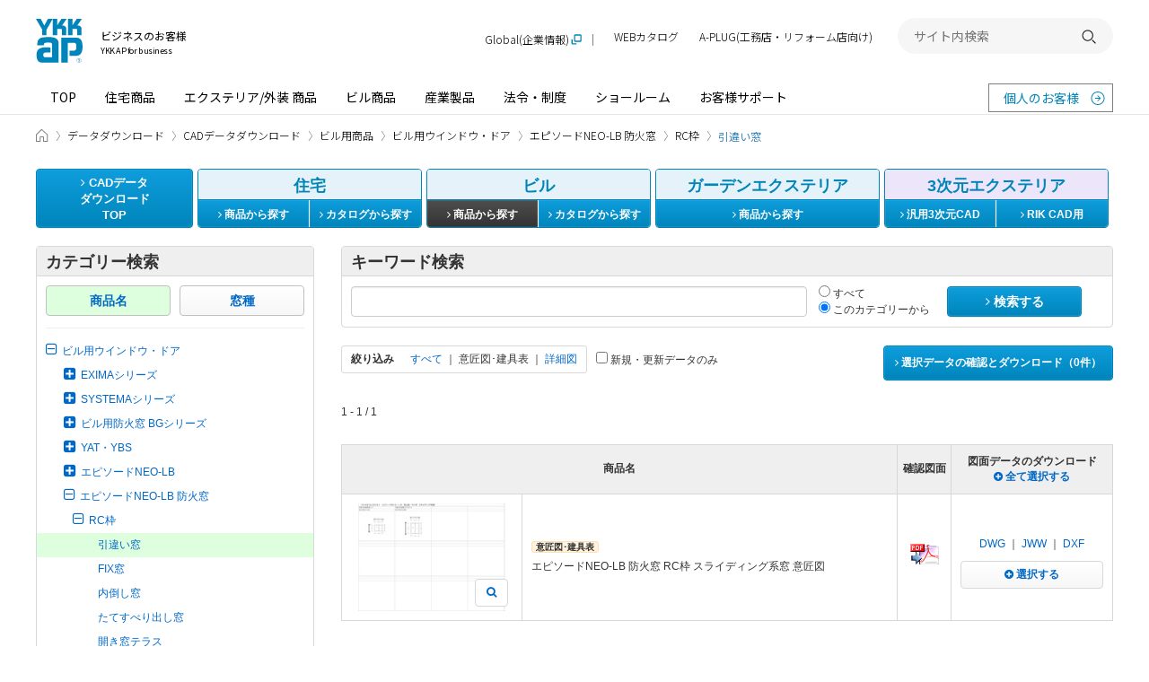

--- FILE ---
content_type: text/html; charset=utf-8
request_url: https://cad.ykkap.co.jp/building/series/%E3%83%93%E3%83%AB%E7%94%A8%E3%82%A6%E3%82%A4%E3%83%B3%E3%83%89%E3%82%A6%E3%83%BB%E3%83%89%E3%82%A2/%E3%82%A8%E3%83%94%E3%82%BD%E3%83%BC%E3%83%89NEO-LB%20%E9%98%B2%E7%81%AB%E7%AA%93/RC%E6%9E%A0/%E5%BC%95%E9%81%95%E3%81%84%E7%AA%93?drawing_type=design
body_size: 21560
content:

<!DOCTYPE html>
<!--[if IE 8 ]>
<html class="no-js lt-ie9" lang="ja" dir="ltr">
<![endif]-->
<!--[if (gte IE 9)|!(IE)]><!-->
<html class="no-js" lang="ja" dir="ltr">
<!--<![endif]-->

<head>
  <meta charset="utf-8" />
  <title>ビル用ウインドウ・ドア、エピソードNEO-LB 防火窓、RC枠、引違い窓のCADデータ一覧 - YKK AP株式会社</title>
  <meta http-equiv="X-UA-Compatible" content="IE=edge" />
  <meta name="application-name" content="CADデータダウンロード" />
  <meta name="description" content="YKK AP株式会社の商品のCADデータをダウンロードいただけます。 ビル用ウインドウ・ドア、エピソードNEO-LB 防火窓、RC枠、引違い窓に含まれるCADデータの一覧です。" />
  <meta name="keywords" content="CADデータ,設計図,施工図,住宅サッシ,ビルサッシ,図面データ,YKK AP" />
  <meta name="csrf-param" content="authenticity_token" />
<meta name="csrf-token" content="1UJTrWsVQaGP81AAwGwuwltB2BqNpLEoRVxYIzlw3wenLL94aL3hF9dmNlaDnydqWH4n6X7UMbsDnyDltbCXUg" />
  <meta property="og:site_name" content="YKK AP" />
<meta property="og:title" content="ビル用ウインドウ・ドア、エピソードNEO-LB 防火窓、RC枠、引違い窓のCADデータ一覧 - YKK AP株式会社" />
<meta property="og:url" content="https://cad.ykkap.co.jp/building/series/%E3%83%93%E3%83%AB%E7%94%A8%E3%82%A6%E3%82%A4%E3%83%B3%E3%83%89%E3%82%A6%E3%83%BB%E3%83%89%E3%82%A2/%E3%82%A8%E3%83%94%E3%82%BD%E3%83%BC%E3%83%89NEO-LB%20%E9%98%B2%E7%81%AB%E7%AA%93/RC%E6%9E%A0/%E5%BC%95%E9%81%95%E3%81%84%E7%AA%93" />
<meta property="og:locale" content="ja_JP" />
<meta property="og:type" content="article" />
<meta property="og:image" content="https://cad.ykkap.co.jp/assets/ogimage-2c9701cb1fb59b4f0a05a6e7a9a9c2cd16ea50f7692991ab9f58d45dd14d2b78.png" />
<meta property="og:description" content="YKK AP株式会社の商品のCADデータをダウンロードいただけます。 ビル用ウインドウ・ドア、エピソードNEO-LB 防火窓、RC枠、引違い窓に含まれるCADデータの一覧です。" />
  <meta property="session-id" content="" />
<meta property="session-accept-gzip" content="true" />
  
  <!--
  <noscript id="cssDefer">
  </noscript>
  -->
  <link rel="stylesheet" media="all" href="/assets/manifests/default-848725a3cf7b310fad9aa56ea6177a33928bea52aacc1309900b8446b12d64e5.css" data-turbolinks-track="true" />
  
  <!--[if lt IE 9]>
    <link rel="stylesheet" href="https://maxcdn.bootstrapcdn.com/font-awesome/4.4.0/css/font-awesome.min.css">
  <![endif]-->
  <link rel="stylesheet" href="https://www.ykkap.co.jp/asset_2021/style/main.bundle.css">
  <script src="https://www.ykkap.co.jp/asset_2021/script/main.bundle.js" defer></script>

  <!--[if lt IE 9]>
    <script src="https://oss.maxcdn.com/html5shiv/3.7.2/html5shiv.min.js"></script>
    <script src="https://oss.maxcdn.com/respond/1.4.2/respond.min.js"></script>
  <![endif]-->
  <script>
//<![CDATA[
//<script>
  (function(){
    window.asyncScriptDeferreds = [];
    if (!window.$ && !window.jQuery) {
      window.$ = window.jQuery = function(){
        var args = arguments;
        if (args.length == 1 && typeof(args[0]) == 'function') {
          // typeof console != 'undefined' && console.log('deffered', args[0]);
          asyncScriptDeferreds.push(args);
        } else {
          typeof console != 'undefined' && console.log('[WARN] Before jQuery is loaded, $ method was called.', args);
        }
      }
    }
  })();
  
//]]>
</script><!--</script>-->
  <script src="/assets/manifests/default-32bc88357c65c8cad431976063456eeab959eb6826d0e398d05c8bb739451074.js" data-turbolinks-track="true" async="async" defer="defer"></script>
  

  

  <script>
//<![CDATA[
//<script><\/script>
  //Google Analytics
  var _gaq = _gaq || [];
  _gaq.push(['_setAccount', 'UA-37688341-1']);
  _gaq.push(['_setDomainName', 'ykkap.co.jp']);
  _gaq.push(['_trackPageview']);

  (function() {
    var ga = document.createElement('script'); ga.type = 'text/javascript'; ga.async = true;
    ga.src = ('https:' == document.location.protocol ? 'https://' : 'http://') + 'stats.g.doubleclick.net/dc.js';
    var s = document.getElementsByTagName('script')[0]; s.parentNode.insertBefore(ga, s);
  })();

//]]>
</script>

  	<!-- Google Tag Manager -->
	<script>
//<![CDATA[
//<script><\/script>
	(function(w,d,s,l,i){w[l]=w[l]||[];w[l].push({'gtm.start':
	new Date().getTime(),event:'gtm.js'});var f=d.getElementsByTagName(s)[0],
	j=d.createElement(s),dl=l!='dataLayer'?'&l='+l:'';j.async=true;j.src=
	'https://www.googletagmanager.com/gtm.js?id='+i+dl;f.parentNode.insertBefore(j,f);
	})(window,document,'script','dataLayer','GTM-5MMXJPX');
	
//]]>
</script>
	<!-- End Google Tag Manager -->


  <link rel="shortcut icon" href="https://www.ykkap.co.jp/favicon.ico?20150701" type="image/vnd.microsoft.icon" />
  <link rel="icon" href="https://www.ykkap.co.jp/favicon.ico?20150701" type="image/vnd.microsoft.icon" />

  <!-- rel_next_prev_link_tags -->
  
  <!-- /rel_next_prev_link_tags -->

  <!-- InsideHead -->
  
  <!-- /InsideHead -->
</head>
<body>
  <div class="Page -for-cad">

    	<!-- Google Tag Manager -->
	<noscript><iframe src="https://www.googletagmanager.com/ns.html?id=GTM-5MMXJPX" height="0" width="0" style="display:none;visibility:hidden"></iframe></noscript>
	<!-- End Google Tag Manager -->


    <header id="headerContainer">
        <header class="Header -business-header">
  <div class="Header__inner">
    <div class="Header__top">
      <div class="Header__logo">
        <h1>
          <a href="//www.ykkap.co.jp/business" class="Header__logo__link">
            <span class="Header__logo__main">
              <img src="//www.ykkap.co.jp/asset_2021/image/logo_001.svg" alt="YKK AP ©" width="52.93" height="50">
            </span>
            <span class="Header__logo__text">
              ビジネスのお客様<span>YKK AP for business</span>
            </span>
          </a>
        </h1>
      </div>

      <button type="button" class="Header__menuButton"><span>開く</span></button>
    </div>

    <nav id="Header__menu" class="Header__menu">
      <div class="Header__menuMain">
        <ul class="Header__menuMain__list">
          <li><a href="//www.ykkap.co.jp/business/">TOP</a></li>
          <li><a href="//www.ykkap.co.jp/business/search/products/">住宅商品</a></li>
          <li><a href="//www.ykkap.co.jp/business/exterior/">エクステリア/外装 商品</a></li>
          <li><a href="//www.ykkap.co.jp/business/building/">ビル商品</a></li>
          <li><a href="//www.ykkap.co.jp/business/industrial/">産業製品</a></li>
          <li><a href="//www.ykkap.co.jp/business/law/">法令・制度</a></li>
          <li><a href="//www.ykkap.co.jp/business/showroom/">ショールーム</a></li>
          <li><a href="//www.ykkap.co.jp/business/support/">お客様サポート</a></li>
        </ul>
        <a href="//www.ykkap.co.jp/" class="Header__menuMain__external" target="_blank">個人のお客様</a>
      </div>

  <div style="display: none">
<!--<div class="Header__panel" data-header-panel="/industrial/">-->
<!--    <h2 class="Header__panel-title"><a href="--><!--/industrial/">産業製品 TOP<img src="--><!--/asset_2021/image/icon_arrow_white_002.svg" alt="" width="25" height="25"></a></h2>-->
<!--    <div class="Header__panel-body">-->
<!--    <div class="Header__panel-body-inner">-->
<!--        <div class="Header__panel-box">-->
<!--        <h3 class="Header__panel-box-title">産業製品</h3>-->
<!--        <div class="Header__panel-categry2">-->
<!--            <ul class="Header__panel-categry2-list">-->
<!--            <li class="Header__panel-categry2-item"><a href="http://cad.ykkap.co.jp/" target="_blank">CADデータ</a></li>-->
<!--            <li class="Header__panel-categry2-item"><a href="http://bim.ykkap.co.jp/" target="_blank">BIMデータ</a></li>-->
<!--            <li class="Header__panel-categry2-item"><a href="--><!--/business/bizdata/graphic/">画像データ</a></li>-->
<!--            <li class="Header__panel-categry2-item"><a href="--><!--/business/bizdata/webmanual/">WEB組立・施工説明書</a></li>-->
<!--            <li class="Header__panel-categry2-item"><a href="https://webcatalog.ykkap.co.jp/iportal/CatalogSearch.do?method=catalogSearchByDefaultSettingCategories&volumeID=YKKAPDC1&designID=pro" target="_blank">WEBカタログ</a></li>-->
<!--            <li class="Header__panel-categry2-item"><a href="--><!--/business/bizdata/fireproof/">防火設備認定書</a></li>-->
<!--            <li class="Header__panel-categry2-item"><a href="--><!--/business/bizdata/performance/">性能情報データベース</a></li>-->
<!--            <li class="Header__panel-categry2-item"><a href="--><!--/business/law/supportguide/products_28/index.php">YKK APの対象製品</a></li>-->
<!--            <li class="Header__panel-categry2-item"><a href="--><!--/business/gaihiweb/index.php">YKK AP住宅省エネ性能計算ソフト</a></li>-->
<!--            <li class="Header__panel-categry2-item"><a href="--><!--/business/bizdata/ex-application/">エクステリア商品 確認申請用書類</a></li>-->
<!--            </ul>-->
<!--        </div>-->
<!--        </div>-->
<!--    </div>-->
<!--    </div>-->
<!--</div>-->

<!--<div class="Header__panel" data-header-panel="/business/showroom/">-->
<!--    <h2 class="Header__panel-title"><a href="--><!--/business/showroom/">ショールーム TOP<img src="--><!--/asset_2021/image/icon_arrow_white_002.svg" alt="" width="25" height="25"></a></h2>-->
<!--    <div class="Header__panel-body">-->
<!--        <div class="Header__panel-body-inner">-->
<!--            <div class="Header__panel-box">-->
<!--                <h3 class="Header__panel-box-title">ショールーム・その他の展示場を探す</h3>-->
<!--                <div class="Header__panel-sr SrArea">-->
<!--                    <ul class="Header__panel-sr-list SrArea__table">-->
<!--                    <li class="Header__panel-sr-item"><span class="Header__panel-sr-inner SrArea__table__col"><a href="--><!--/consumer/showroom/area/sapporo">札幌<span class="SrArea__tag -sr">SR</span></a></span></li>-->
<!--                    <li class="Header__panel-sr-item"><span class="Header__panel-sr-inner SrArea__table__col"><a href="--><!--/consumer/showroom/area/niigata">新潟<span class="SrArea__tag -sr">SR</span></a></span></li>-->
<!--                    <li class="Header__panel-sr-item"><span class="Header__panel-sr-inner SrArea__table__col"><a href="--><!--/consumer/showroom/area/nagaoka">長岡<span class="SrArea__tag -pr">PR</span></a></span></li>-->
<!--                    <li class="Header__panel-sr-item"><span class="Header__panel-sr-inner SrArea__table__col"><a href="--><!--/consumer/showroom/area/nagano">長野<span class="SrArea__tag -pr">PR</span></a></span></li>-->
<!--                    <li class="Header__panel-sr-item"><span class="Header__panel-sr-inner SrArea__table__col"><a href="--><!--/consumer/showroom/area/shinjuku">新宿<span class="SrArea__tag -sr">SR</span></a></span></li>-->
<!--                    <li class="Header__panel-sr-item"><span class="Header__panel-sr-inner SrArea__table__col"><a href="--><!--/consumer/showroom/area/yokohama">横浜<span class="SrArea__tag -sr">SR</span></a></span></li>-->
<!--                    <li class="Header__panel-sr-item"><span class="Header__panel-sr-inner SrArea__table__col"><a href="--><!--/consumer/showroom/area/gunma">群馬<span class="SrArea__tag -pr">PR</span></a></span></li>-->
<!--                    <li class="Header__panel-sr-item"><span class="Header__panel-sr-inner SrArea__table__col"><a href="--><!--/consumer/showroom/area/nagoya">名古屋<span class="SrArea__tag -sr">SR</span></a></span></li>-->
<!--                    <li class="Header__panel-sr-item"><span class="Header__panel-sr-inner SrArea__table__col"><a href="--><!--/consumer/showroom/area/shizuoka">静岡<span class="SrArea__tag -sr">SR</span></a></span></li>-->
<!--                    <li class="Header__panel-sr-item"><span class="Header__panel-sr-inner SrArea__table__col"><a href="--><!--/consumer/showroom/area/numazu">沼津<span class="SrArea__tag -pr">PR</span></a></span></li>-->
<!--                    <li class="Header__panel-sr-item"><span class="Header__panel-sr-inner SrArea__table__col"><a href="--><!--/consumer/showroom/area/kanazawa">金沢<span class="SrArea__tag -sr">SR</span></a></span></li>-->
<!--                    <li class="Header__panel-sr-item"><span class="Header__panel-sr-inner SrArea__table__col"><a href="--><!--/consumer/showroom/area/toyama">富山<span class="SrArea__tag -pr">PR</span></a></span></li>-->
<!--                    <li class="Header__panel-sr-item"><span class="Header__panel-sr-inner SrArea__table__col"><a href="--><!--/consumer/showroom/area/fukui">福井<span class="SrArea__tag -pr">PR</span></a></span></li>-->
<!--                    <li class="Header__panel-sr-item"><span class="Header__panel-sr-inner SrArea__table__col"><a href="--><!--/consumer/showroom/area/osaka">大阪<span class="SrArea__tag -sr">SR</span></a></span></li>-->
<!--                    <li class="Header__panel-sr-item"><span class="Header__panel-sr-inner SrArea__table__col"><a href="--><!--/consumer/showroom/area/osaka-ps">大阪<span class="SrArea__tag -ps">PS</span></a></span></li>-->
<!--                    <li class="Header__panel-sr-item"><span class="Header__panel-sr-inner SrArea__table__col"><a href="--><!--/consumer/showroom/area/hiroshima">広島<span class="SrArea__tag -sr">SR</span></a></span></li>-->
<!--                    <li class="Header__panel-sr-item"><span class="Header__panel-sr-inner SrArea__table__col"><a href="--><!--/consumer/showroom/area/okayama">岡山<span class="SrArea__tag -sr">SR</span></a></span></li>-->
<!--                    <li class="Header__panel-sr-item"><span class="Header__panel-sr-inner SrArea__table__col"><a href="--><!--/consumer/showroom/area/takamatsu">高松<span class="SrArea__tag -sr">SR</span></a></span></li>-->
<!--                    <li class="Header__panel-sr-item"><span class="Header__panel-sr-inner SrArea__table__col"><a href="--><!--/consumer/showroom/area/ehime">愛媛<span class="SrArea__tag -pr">PR</span></a></span></li>-->
<!--                    <li class="Header__panel-sr-item"><span class="Header__panel-sr-inner SrArea__table__col"><a href="--><!--/consumer/showroom/area/fukuoka">福岡<span class="SrArea__tag -sr">SR</span></a></span></li>-->
<!--                    <li class="Header__panel-sr-item"><span class="Header__panel-sr-inner SrArea__table__col"><a href="--><!--/consumer/showroom/area/kumamoto">熊本<span class="SrArea__tag -sr">SR</span></a></span></li>-->
<!--                    <li class="Header__panel-sr-item"><span class="Header__panel-sr-inner SrArea__table__col"><a href="--><!--/consumer/showroom/area/kagoshima">鹿児島<span class="SrArea__tag -ps">PS</span></a></span></li>-->
<!--                    <li class="Header__panel-sr-item"><span class="Header__panel-sr-inner SrArea__table__col"><a href="--><!--/consumer/showroom/area/naha">那覇<span class="SrArea__tag -ps">PS</span></a></span></li>-->
<!--                    </ul>-->
<!--                    <ul class="Header__panel-sr-info">-->
<!--                    <li class="Header__panel-sr-info-item"><span class="Header__panel-sr-label -sr">SR</span><span class="Header__panel-sr-text">コラボレーションショールーム</span></li>-->
<!--                    <li class="Header__panel-sr-info-item"><span class="Header__panel-sr-label -ps">PS</span><span class="Header__panel-sr-text">P-STAGE</span></li>-->
<!--                    <li class="Header__panel-sr-info-item"><span class="Header__panel-sr-label -pr">PR</span><span class="Header__panel-sr-text">プレゼンテーションルーム</span></li>-->
<!--                    </ul>-->
<!--                </div>-->
<!--            </div>-->
<!---->
<!--            <div class="Header__panel-nav">-->
<!--                <ul class="Header__panel-nav-list">-->
<!--                    <li class="Header__panel-nav-item"><a href="--><!--/business/showroom/area/taikan">体感ショールーム（ビジネスのお客様向け）</a></li>-->
<!--                    <li class="Header__panel-nav-item"><a href="--><!--/consumer/showroom/search/?tab=search">ショールーム展示商品検索</a></li>-->
<!--                </ul>-->
<!--            </div>-->
<!--        </div>-->
<!--    </div>-->
<!--</div>-->
</div>

      <div class="Header__menuSub">
        <ul class="Header__menuSub__list">
          <li class="-global"><a href="https://www.ykkapglobal.com/ja/" target="_blank">Global(企業情報)</a></li>
          <li><a href="https://webcatalog.ykkap.co.jp/" target="_blank">WEBカタログ</a></li>
          <li class="-sp-only"><a href="//www.ykkap.co.jp/socialmedia/">ソーシャルメディア一覧</a></li>
          <li><a href="https://aplug.ykkap.co.jp/?utm_source=aplugbanner_APofficial&utm_medium=aplugbanner_APofficial&utm_campaign=aplugbannerheader_APofficial" target="_blank">A-PLUG(工務店・リフォーム店向け)</a></li>
        </ul>

        <div class="Header__search">
          <form name="search_form" action="https://search.ykkap.co.jp/" method="GET" onsubmit="return mysearch(this);">
            <input type="text" name="kw" value="" class="iSearchAssist" placeholder="サイト内検索">
            <input type="hidden" name="env" value="ykkap2">
            <input type="hidden" name="temp" value="default">
            <input type="hidden" name="ie" value="u">
            <button type="submit"><span>検索する</span></button>
          </form>
        </div>
      </div>
    </nav>
  </div>
</header>



      <!-- AfterHeader -->
      
      <!-- /AfterHeader -->
    </header>

    <!-- Wrapper -->
    <div id="mainContent" class="container clearfix">


      <div class="Breadcrumb">
  <div class="Breadcrumb__inner">
    <ul class="Breadcrumb__list">
          <li itemscope itemtype="http://data-vocabulary.org/Breadcrumb">
            <a itemprop="url" href="https://www.ykkap.co.jp/business">
              <span itemprop="title">ビジネスのお客様 HOME</span>
            </a>
          </li>

                <li itemscope itemtype="http://data-vocabulary.org/Breadcrumb">
            <a itemprop="url" href="https://www.ykkap.co.jp/bizdata">
              <span itemprop="title">データダウンロード</span>
            </a>
          </li>

                <li itemscope itemtype="http://data-vocabulary.org/Breadcrumb">
            <a itemprop="url" href="/">
              <span itemprop="title">CADデータダウンロード</span>
            </a>
          </li>

                <li itemscope itemtype="http://data-vocabulary.org/Breadcrumb">
            <a itemprop="url" href="https://cad.ykkap.co.jp/building">
              <span itemprop="title">ビル用商品</span>
            </a>
          </li>

                <li itemscope itemtype="http://data-vocabulary.org/Breadcrumb">
            <a itemprop="url" href="https://cad.ykkap.co.jp/building/series/%E3%83%93%E3%83%AB%E7%94%A8%E3%82%A6%E3%82%A4%E3%83%B3%E3%83%89%E3%82%A6%E3%83%BB%E3%83%89%E3%82%A2">
              <span itemprop="title">ビル用ウインドウ・ドア</span>
            </a>
          </li>

                <li itemscope itemtype="http://data-vocabulary.org/Breadcrumb">
            <a itemprop="url" href="https://cad.ykkap.co.jp/building/series/%E3%83%93%E3%83%AB%E7%94%A8%E3%82%A6%E3%82%A4%E3%83%B3%E3%83%89%E3%82%A6%E3%83%BB%E3%83%89%E3%82%A2/%E3%82%A8%E3%83%94%E3%82%BD%E3%83%BC%E3%83%89NEO-LB%20%E9%98%B2%E7%81%AB%E7%AA%93">
              <span itemprop="title">エピソードNEO-LB 防火窓</span>
            </a>
          </li>

                <li itemscope itemtype="http://data-vocabulary.org/Breadcrumb">
            <a itemprop="url" href="https://cad.ykkap.co.jp/building/series/%E3%83%93%E3%83%AB%E7%94%A8%E3%82%A6%E3%82%A4%E3%83%B3%E3%83%89%E3%82%A6%E3%83%BB%E3%83%89%E3%82%A2/%E3%82%A8%E3%83%94%E3%82%BD%E3%83%BC%E3%83%89NEO-LB%20%E9%98%B2%E7%81%AB%E7%AA%93/RC%E6%9E%A0">
              <span itemprop="title">RC枠</span>
            </a>
          </li>

                <li aria-current="page" itemscope itemtype="http://data-vocabulary.org/Breadcrumb">
            <span itemprop="title">引違い窓</span>
          </li>
        
      
    </ul>
  </div>
</div>
<!--.breadcrumb-->


      <nav>
  <ul class="nav-cad">
    <li class="nav-cad-li1">
      <a class="btn btn-primary" href="/">
        <i class="fa fa-angle-right"></i> CADデータ<br>ダウンロード<br>TOP
      </a>
    </li>

    <li class="nav-cad-li2">
      <div class="panel panel-blue">
        <div class="panel-heading text-center">
            住宅
        </div>
        <div class="btn-group2 clearfix">
          <a class="btn btn-primary btn-left " href="/housing">
            <i class="fa fa-angle-right"></i> 商品から探す
          </a>
          <a class="btn btn-primary btn-right" target="_blank" href="http://webcatalog.ykkap.co.jp/iportal/CatalogSearch.do?method=catalogSearchByAnyCategories&amp;volumeID=YKKAPDC1&amp;categoryID=4149220000&amp;sortKey=CatalogMain2210000&amp;sortOrder=ASC&amp;designID=pro">
            <i class="fa fa-angle-right"></i> カタログから探す
          </a>
        </div>
      </div>
    </li>
    <li class="nav-cad-li3">
      <div class="panel panel-blue">
        <div class="panel-heading text-center">
            ビル
        </div>
        <div class="btn-group2 clearfix">
          <a class="btn btn-primary btn-left active" href="/building">
            <i class="fa fa-angle-right"></i> 商品から探す
          </a>
          <a class="btn btn-primary btn-right" target="_blank" href="http://webcatalog.ykkap.co.jp/iportal/CatalogSearch.do?method=catalogSearchByAnyCategories&amp;volumeID=YKKAPDC1&amp;categoryID=4149230000&amp;sortKey=CatalogMain2210000&amp;sortOrder=ASC&amp;designID=pro">
            <i class="fa fa-angle-right"></i> カタログから探す
          </a>
        </div>
      </div>
    </li>
    <li class="nav-cad-li4">
      <div class="panel panel-blue">
        <div class="panel-heading text-center">
            ガーデンエクステリア
        </div>
        <div class="btn-group1 clearfix">
          <a class="btn btn-primary " href="/gardenex">
            <i class="fa fa-angle-right"></i> 商品から探す
          </a>
        </div>
      </div>
    </li>
    <li class="nav-cad-li5">
      <div class="panel panel-purple">
        <div class="panel-heading text-center">
            3次元エクステリア
        </div>
        <div class="btn-group2 clearfix">
          <a class="btn btn-primary btn-left " href="/exterior_common">
            <i class="fa fa-angle-right"></i> 汎用3次元CAD
          </a>
          <a class="btn btn-primary btn-right " href="/exterior_rik">
            <i class="fa fa-angle-right"></i> RIK CAD用
          </a>
        </div>
      </div>
    </li>
  </ul>
  <!--.nav-cad-->
</nav>


        <noscript>
  <div class="alert alert-warning text-center">
    <p><b>JavaScriptを有効にしてお使いください</b>
    <p>JavaScriptの設定方法は<a target="_blank" href="http://search.yahoo.co.jp/search?p=JavaScript%E3%81%AE%E8%A8%AD%E5%AE%9A%E6%96%B9%E6%B3%95&amp;ei=UTF-8" rel="nofollow">こちらの検索結果</a>を参考にしてください
  </div>
</noscript>

        <div id="browserWarning"></div>
<script>
//<![CDATA[
//<script><\/script>
$(function(){
  var messages = [];

  // IE8以下ならwarning画面に遷移
  // if(!jQuery.support.opacity){
  //   // if(!jQuery.support.tbody){
  //     location.href = '/browser_warning';
  //     return;
  //   // }
  // }
  if (navigator.cookieEnabled != true) {
    messages.push('<div class="alert alert-warning text-center">');
    messages.push('  <p><b>Cookieを有効にしてお使いください<\/b>');
    messages.push('  <p>Cookieの設定方法は<a target="_blank" href="http://search.yahoo.co.jp/search?p=Cookie%E3%81%AE%E8%A8%AD%E5%AE%9A%E6%96%B9%E6%B3%95&amp;ei=UTF-8" rel="nofollow">こちらの検索結果<\/a>を参考にしてください。');
    messages.push('<\/div>');
  }

  // Check font-face
  var fontname = 'FontAwesome';
  if ($('<span>').css('font-family', fontname).css('font-family') != fontname) {
    messages.push('<div class="alert alert-warning text-center">');
    messages.push('  <p><b>お客さまのブラウザの設定では、表示要素の一部が正しく表示されていません。<\/b>');
    messages.push('  <p>ブラウザの設定画面で「Webページが指定したフォントを使用する」ように設定を変更してください。');
    messages.push('<\/div>');
  }
  
  if (messages.length > 0) {
    $('#browserWarning').html(messages.join('\n'));
  }
});

//]]>
</script>

      

      <!-- PageContent -->
        <div class="col-side">
  <div class="panel panel-default">
  <div class="panel-heading item-heading">
    カテゴリー検索
  </div>
  <div class="panel-body">
    <div class="category-tab clearfix">
        <div class="col">
          
            <span class="btn btn-default btn-block active btn-list-tree">商品名</span>
        </div>
        <div class="col">
          <a class="btn btn-default btn-block" href="/building/classification">窓種</a>        </div>
    </div>

    <hr style="margin-top: 13px;">
    <ul class="list-unstyled list-tree">
      <li>
        <a href="/building/series/%E3%83%93%E3%83%AB%E7%94%A8%E3%82%A6%E3%82%A4%E3%83%B3%E3%83%89%E3%82%A6%E3%83%BB%E3%83%89%E3%82%A2#list_top">
        <i class="fa fa-minus-square-o fa-lg tree-icon"></i><span>ビル用ウインドウ・ドア</span>
        </a>
        <ul class="list-unstyled list-tree" style="display:block"><li><a href="/building/series/%E3%83%93%E3%83%AB%E7%94%A8%E3%82%A6%E3%82%A4%E3%83%B3%E3%83%89%E3%82%A6%E3%83%BB%E3%83%89%E3%82%A2/EXIMA%E3%82%B7%E3%83%AA%E3%83%BC%E3%82%BA#list_top"><i class="fa fa-plus-square fa-lg tree-icon"></i><span>EXIMAシリーズ</span></a><ul class="list-unstyled list-tree" style="display:none"><li><a href="/building/series/%E3%83%93%E3%83%AB%E7%94%A8%E3%82%A6%E3%82%A4%E3%83%B3%E3%83%89%E3%82%A6%E3%83%BB%E3%83%89%E3%82%A2/EXIMA%E3%82%B7%E3%83%AA%E3%83%BC%E3%82%BA/EXIMA31#list_top"><i class="fa fa-plus-square fa-lg tree-icon"></i><span>EXIMA31</span></a><ul class="list-unstyled list-tree" style="display:none"><li><a href="/building/series/%E3%83%93%E3%83%AB%E7%94%A8%E3%82%A6%E3%82%A4%E3%83%B3%E3%83%89%E3%82%A6%E3%83%BB%E3%83%89%E3%82%A2/EXIMA%E3%82%B7%E3%83%AA%E3%83%BC%E3%82%BA/EXIMA31/%E6%84%8F%E5%8C%A0%E5%9B%B3#list_top"><span>意匠図</span></a></li><li><a href="/building/series/%E3%83%93%E3%83%AB%E7%94%A8%E3%82%A6%E3%82%A4%E3%83%B3%E3%83%89%E3%82%A6%E3%83%BB%E3%83%89%E3%82%A2/EXIMA%E3%82%B7%E3%83%AA%E3%83%BC%E3%82%BA/EXIMA31/%E3%82%B9%E3%83%A9%E3%82%A4%E3%83%87%E3%82%A3%E3%83%B3%E3%82%B0%E7%B3%BB%E7%AA%93#list_top"><i class="fa fa-plus-square fa-lg tree-icon"></i><span>スライディング系窓</span></a><ul class="list-unstyled list-tree" style="display:none"><li><a href="/building/series/%E3%83%93%E3%83%AB%E7%94%A8%E3%82%A6%E3%82%A4%E3%83%B3%E3%83%89%E3%82%A6%E3%83%BB%E3%83%89%E3%82%A2/EXIMA%E3%82%B7%E3%83%AA%E3%83%BC%E3%82%BA/EXIMA31/%E3%82%B9%E3%83%A9%E3%82%A4%E3%83%87%E3%82%A3%E3%83%B3%E3%82%B0%E7%B3%BB%E7%AA%93/RC%E6%9E%A0#list_top"><i class="fa fa-plus-square fa-lg tree-icon"></i><span>RC枠</span></a><ul class="list-unstyled list-tree" style="display:none"><li><a href="/building/series/%E3%83%93%E3%83%AB%E7%94%A8%E3%82%A6%E3%82%A4%E3%83%B3%E3%83%89%E3%82%A6%E3%83%BB%E3%83%89%E3%82%A2/EXIMA%E3%82%B7%E3%83%AA%E3%83%BC%E3%82%BA/EXIMA31/%E3%82%B9%E3%83%A9%E3%82%A4%E3%83%87%E3%82%A3%E3%83%B3%E3%82%B0%E7%B3%BB%E7%AA%93/RC%E6%9E%A0/%E5%BC%95%E9%81%95%E3%81%84%E7%AA%93#list_top"><span>引違い窓</span></a></li><li><a href="/building/series/%E3%83%93%E3%83%AB%E7%94%A8%E3%82%A6%E3%82%A4%E3%83%B3%E3%83%89%E3%82%A6%E3%83%BB%E3%83%89%E3%82%A2/EXIMA%E3%82%B7%E3%83%AA%E3%83%BC%E3%82%BA/EXIMA31/%E3%82%B9%E3%83%A9%E3%82%A4%E3%83%87%E3%82%A3%E3%83%B3%E3%82%B0%E7%B3%BB%E7%AA%93/RC%E6%9E%A0/%E5%BC%95%E9%81%95%E3%81%84%E6%88%B8#list_top"><span>引違い戸</span></a></li></ul></li></ul></li><li><a href="/building/series/%E3%83%93%E3%83%AB%E7%94%A8%E3%82%A6%E3%82%A4%E3%83%B3%E3%83%89%E3%82%A6%E3%83%BB%E3%83%89%E3%82%A2/EXIMA%E3%82%B7%E3%83%AA%E3%83%BC%E3%82%BA/EXIMA31/%E3%82%B9%E3%83%A9%E3%82%A4%E3%83%87%E3%82%A3%E3%83%B3%E3%82%B0%E7%B3%BB%E7%AA%93%20T-1#list_top"><i class="fa fa-plus-square fa-lg tree-icon"></i><span>スライディング系窓 T-1</span></a><ul class="list-unstyled list-tree" style="display:none"><li><a href="/building/series/%E3%83%93%E3%83%AB%E7%94%A8%E3%82%A6%E3%82%A4%E3%83%B3%E3%83%89%E3%82%A6%E3%83%BB%E3%83%89%E3%82%A2/EXIMA%E3%82%B7%E3%83%AA%E3%83%BC%E3%82%BA/EXIMA31/%E3%82%B9%E3%83%A9%E3%82%A4%E3%83%87%E3%82%A3%E3%83%B3%E3%82%B0%E7%B3%BB%E7%AA%93%20T-1/RC%E6%9E%A0#list_top"><i class="fa fa-plus-square fa-lg tree-icon"></i><span>RC枠</span></a><ul class="list-unstyled list-tree" style="display:none"><li><a href="/building/series/%E3%83%93%E3%83%AB%E7%94%A8%E3%82%A6%E3%82%A4%E3%83%B3%E3%83%89%E3%82%A6%E3%83%BB%E3%83%89%E3%82%A2/EXIMA%E3%82%B7%E3%83%AA%E3%83%BC%E3%82%BA/EXIMA31/%E3%82%B9%E3%83%A9%E3%82%A4%E3%83%87%E3%82%A3%E3%83%B3%E3%82%B0%E7%B3%BB%E7%AA%93%20T-1/RC%E6%9E%A0/%E5%BC%95%E9%81%95%E3%81%84%E7%AA%93#list_top"><span>引違い窓</span></a></li><li><a href="/building/series/%E3%83%93%E3%83%AB%E7%94%A8%E3%82%A6%E3%82%A4%E3%83%B3%E3%83%89%E3%82%A6%E3%83%BB%E3%83%89%E3%82%A2/EXIMA%E3%82%B7%E3%83%AA%E3%83%BC%E3%82%BA/EXIMA31/%E3%82%B9%E3%83%A9%E3%82%A4%E3%83%87%E3%82%A3%E3%83%B3%E3%82%B0%E7%B3%BB%E7%AA%93%20T-1/RC%E6%9E%A0/%E7%89%87%E5%BC%95%E3%81%8D%E7%AA%93#list_top"><span>片引き窓</span></a></li><li><a href="/building/series/%E3%83%93%E3%83%AB%E7%94%A8%E3%82%A6%E3%82%A4%E3%83%B3%E3%83%89%E3%82%A6%E3%83%BB%E3%83%89%E3%82%A2/EXIMA%E3%82%B7%E3%83%AA%E3%83%BC%E3%82%BA/EXIMA31/%E3%82%B9%E3%83%A9%E3%82%A4%E3%83%87%E3%82%A3%E3%83%B3%E3%82%B0%E7%B3%BB%E7%AA%93%20T-1/RC%E6%9E%A0/%E4%B8%A1%E8%A2%96%E7%89%87%E5%BC%95%E3%81%8D%E7%AA%93#list_top"><span>両袖片引き窓</span></a></li><li><a href="/building/series/%E3%83%93%E3%83%AB%E7%94%A8%E3%82%A6%E3%82%A4%E3%83%B3%E3%83%89%E3%82%A6%E3%83%BB%E3%83%89%E3%82%A2/EXIMA%E3%82%B7%E3%83%AA%E3%83%BC%E3%82%BA/EXIMA31/%E3%82%B9%E3%83%A9%E3%82%A4%E3%83%87%E3%82%A3%E3%83%B3%E3%82%B0%E7%B3%BB%E7%AA%93%20T-1/RC%E6%9E%A0/%E5%BC%95%E5%88%86%E3%81%91%E7%AA%93#list_top"><span>引分け窓</span></a></li><li><a href="/building/series/%E3%83%93%E3%83%AB%E7%94%A8%E3%82%A6%E3%82%A4%E3%83%B3%E3%83%89%E3%82%A6%E3%83%BB%E3%83%89%E3%82%A2/EXIMA%E3%82%B7%E3%83%AA%E3%83%BC%E3%82%BA/EXIMA31/%E3%82%B9%E3%83%A9%E3%82%A4%E3%83%87%E3%82%A3%E3%83%B3%E3%82%B0%E7%B3%BB%E7%AA%93%20T-1/RC%E6%9E%A0/%E8%87%AA%E7%94%B1%E7%89%87%E5%BC%95%E3%81%8D%E7%AA%93#list_top"><span>自由片引き窓</span></a></li></ul></li><li><a href="/building/series/%E3%83%93%E3%83%AB%E7%94%A8%E3%82%A6%E3%82%A4%E3%83%B3%E3%83%89%E3%82%A6%E3%83%BB%E3%83%89%E3%82%A2/EXIMA%E3%82%B7%E3%83%AA%E3%83%BC%E3%82%BA/EXIMA31/%E3%82%B9%E3%83%A9%E3%82%A4%E3%83%87%E3%82%A3%E3%83%B3%E3%82%B0%E7%B3%BB%E7%AA%93%20T-1/ALC%E6%9E%A0#list_top"><i class="fa fa-plus-square fa-lg tree-icon"></i><span>ALC枠</span></a><ul class="list-unstyled list-tree" style="display:none"><li><a href="/building/series/%E3%83%93%E3%83%AB%E7%94%A8%E3%82%A6%E3%82%A4%E3%83%B3%E3%83%89%E3%82%A6%E3%83%BB%E3%83%89%E3%82%A2/EXIMA%E3%82%B7%E3%83%AA%E3%83%BC%E3%82%BA/EXIMA31/%E3%82%B9%E3%83%A9%E3%82%A4%E3%83%87%E3%82%A3%E3%83%B3%E3%82%B0%E7%B3%BB%E7%AA%93%20T-1/ALC%E6%9E%A0/%E5%BC%95%E9%81%95%E3%81%84%E7%AA%93#list_top"><span>引違い窓</span></a></li><li><a href="/building/series/%E3%83%93%E3%83%AB%E7%94%A8%E3%82%A6%E3%82%A4%E3%83%B3%E3%83%89%E3%82%A6%E3%83%BB%E3%83%89%E3%82%A2/EXIMA%E3%82%B7%E3%83%AA%E3%83%BC%E3%82%BA/EXIMA31/%E3%82%B9%E3%83%A9%E3%82%A4%E3%83%87%E3%82%A3%E3%83%B3%E3%82%B0%E7%B3%BB%E7%AA%93%20T-1/ALC%E6%9E%A0/%E7%89%87%E5%BC%95%E3%81%8D%E7%AA%93#list_top"><span>片引き窓</span></a></li><li><a href="/building/series/%E3%83%93%E3%83%AB%E7%94%A8%E3%82%A6%E3%82%A4%E3%83%B3%E3%83%89%E3%82%A6%E3%83%BB%E3%83%89%E3%82%A2/EXIMA%E3%82%B7%E3%83%AA%E3%83%BC%E3%82%BA/EXIMA31/%E3%82%B9%E3%83%A9%E3%82%A4%E3%83%87%E3%82%A3%E3%83%B3%E3%82%B0%E7%B3%BB%E7%AA%93%20T-1/ALC%E6%9E%A0/%E4%B8%A1%E8%A2%96%E7%89%87%E5%BC%95%E3%81%8D%E7%AA%93#list_top"><span>両袖片引き窓</span></a></li><li><a href="/building/series/%E3%83%93%E3%83%AB%E7%94%A8%E3%82%A6%E3%82%A4%E3%83%B3%E3%83%89%E3%82%A6%E3%83%BB%E3%83%89%E3%82%A2/EXIMA%E3%82%B7%E3%83%AA%E3%83%BC%E3%82%BA/EXIMA31/%E3%82%B9%E3%83%A9%E3%82%A4%E3%83%87%E3%82%A3%E3%83%B3%E3%82%B0%E7%B3%BB%E7%AA%93%20T-1/ALC%E6%9E%A0/%E5%BC%95%E5%88%86%E3%81%91%E7%AA%93#list_top"><span>引分け窓</span></a></li><li><a href="/building/series/%E3%83%93%E3%83%AB%E7%94%A8%E3%82%A6%E3%82%A4%E3%83%B3%E3%83%89%E3%82%A6%E3%83%BB%E3%83%89%E3%82%A2/EXIMA%E3%82%B7%E3%83%AA%E3%83%BC%E3%82%BA/EXIMA31/%E3%82%B9%E3%83%A9%E3%82%A4%E3%83%87%E3%82%A3%E3%83%B3%E3%82%B0%E7%B3%BB%E7%AA%93%20T-1/ALC%E6%9E%A0/%E8%87%AA%E7%94%B1%E7%89%87%E5%BC%95%E3%81%8D%E7%AA%93#list_top"><span>自由片引き窓</span></a></li></ul></li><li><a href="/building/series/%E3%83%93%E3%83%AB%E7%94%A8%E3%82%A6%E3%82%A4%E3%83%B3%E3%83%89%E3%82%A6%E3%83%BB%E3%83%89%E3%82%A2/EXIMA%E3%82%B7%E3%83%AA%E3%83%BC%E3%82%BA/EXIMA31/%E3%82%B9%E3%83%A9%E3%82%A4%E3%83%87%E3%82%A3%E3%83%B3%E3%82%B0%E7%B3%BB%E7%AA%93%20T-1/%E3%81%A4%E3%82%89%E3%81%84%E3%81%A1%E6%9E%A0#list_top"><i class="fa fa-plus-square fa-lg tree-icon"></i><span>つらいち枠</span></a><ul class="list-unstyled list-tree" style="display:none"><li><a href="/building/series/%E3%83%93%E3%83%AB%E7%94%A8%E3%82%A6%E3%82%A4%E3%83%B3%E3%83%89%E3%82%A6%E3%83%BB%E3%83%89%E3%82%A2/EXIMA%E3%82%B7%E3%83%AA%E3%83%BC%E3%82%BA/EXIMA31/%E3%82%B9%E3%83%A9%E3%82%A4%E3%83%87%E3%82%A3%E3%83%B3%E3%82%B0%E7%B3%BB%E7%AA%93%20T-1/%E3%81%A4%E3%82%89%E3%81%84%E3%81%A1%E6%9E%A0/%E5%BC%95%E9%81%95%E3%81%84%E7%AA%93#list_top"><span>引違い窓</span></a></li><li><a href="/building/series/%E3%83%93%E3%83%AB%E7%94%A8%E3%82%A6%E3%82%A4%E3%83%B3%E3%83%89%E3%82%A6%E3%83%BB%E3%83%89%E3%82%A2/EXIMA%E3%82%B7%E3%83%AA%E3%83%BC%E3%82%BA/EXIMA31/%E3%82%B9%E3%83%A9%E3%82%A4%E3%83%87%E3%82%A3%E3%83%B3%E3%82%B0%E7%B3%BB%E7%AA%93%20T-1/%E3%81%A4%E3%82%89%E3%81%84%E3%81%A1%E6%9E%A0/%E7%89%87%E5%BC%95%E3%81%8D%E7%AA%93#list_top"><span>片引き窓</span></a></li><li><a href="/building/series/%E3%83%93%E3%83%AB%E7%94%A8%E3%82%A6%E3%82%A4%E3%83%B3%E3%83%89%E3%82%A6%E3%83%BB%E3%83%89%E3%82%A2/EXIMA%E3%82%B7%E3%83%AA%E3%83%BC%E3%82%BA/EXIMA31/%E3%82%B9%E3%83%A9%E3%82%A4%E3%83%87%E3%82%A3%E3%83%B3%E3%82%B0%E7%B3%BB%E7%AA%93%20T-1/%E3%81%A4%E3%82%89%E3%81%84%E3%81%A1%E6%9E%A0/%E4%B8%A1%E8%A2%96%E7%89%87%E5%BC%95%E3%81%8D%E7%AA%93#list_top"><span>両袖片引き窓</span></a></li><li><a href="/building/series/%E3%83%93%E3%83%AB%E7%94%A8%E3%82%A6%E3%82%A4%E3%83%B3%E3%83%89%E3%82%A6%E3%83%BB%E3%83%89%E3%82%A2/EXIMA%E3%82%B7%E3%83%AA%E3%83%BC%E3%82%BA/EXIMA31/%E3%82%B9%E3%83%A9%E3%82%A4%E3%83%87%E3%82%A3%E3%83%B3%E3%82%B0%E7%B3%BB%E7%AA%93%20T-1/%E3%81%A4%E3%82%89%E3%81%84%E3%81%A1%E6%9E%A0/%E5%BC%95%E5%88%86%E3%81%91%E7%AA%93#list_top"><span>引分け窓</span></a></li><li><a href="/building/series/%E3%83%93%E3%83%AB%E7%94%A8%E3%82%A6%E3%82%A4%E3%83%B3%E3%83%89%E3%82%A6%E3%83%BB%E3%83%89%E3%82%A2/EXIMA%E3%82%B7%E3%83%AA%E3%83%BC%E3%82%BA/EXIMA31/%E3%82%B9%E3%83%A9%E3%82%A4%E3%83%87%E3%82%A3%E3%83%B3%E3%82%B0%E7%B3%BB%E7%AA%93%20T-1/%E3%81%A4%E3%82%89%E3%81%84%E3%81%A1%E6%9E%A0/%E8%87%AA%E7%94%B1%E7%89%87%E5%BC%95%E3%81%8D%E7%AA%93#list_top"><span>自由片引き窓</span></a></li></ul></li><li><a href="/building/series/%E3%83%93%E3%83%AB%E7%94%A8%E3%82%A6%E3%82%A4%E3%83%B3%E3%83%89%E3%82%A6%E3%83%BB%E3%83%89%E3%82%A2/EXIMA%E3%82%B7%E3%83%AA%E3%83%BC%E3%82%BA/EXIMA31/%E3%82%B9%E3%83%A9%E3%82%A4%E3%83%87%E3%82%A3%E3%83%B3%E3%82%B0%E7%B3%BB%E7%AA%93%20T-1/%E9%89%84%E9%AA%A8%E6%9E%A0%20%E5%8D%8A%E5%A4%96%E4%BB%98%E5%9E%8B#list_top"><i class="fa fa-plus-square fa-lg tree-icon"></i><span>鉄骨枠 半外付型</span></a><ul class="list-unstyled list-tree" style="display:none"><li><a href="/building/series/%E3%83%93%E3%83%AB%E7%94%A8%E3%82%A6%E3%82%A4%E3%83%B3%E3%83%89%E3%82%A6%E3%83%BB%E3%83%89%E3%82%A2/EXIMA%E3%82%B7%E3%83%AA%E3%83%BC%E3%82%BA/EXIMA31/%E3%82%B9%E3%83%A9%E3%82%A4%E3%83%87%E3%82%A3%E3%83%B3%E3%82%B0%E7%B3%BB%E7%AA%93%20T-1/%E9%89%84%E9%AA%A8%E6%9E%A0%20%E5%8D%8A%E5%A4%96%E4%BB%98%E5%9E%8B/%E5%BC%95%E9%81%95%E3%81%84%E7%AA%93#list_top"><span>引違い窓</span></a></li><li><a href="/building/series/%E3%83%93%E3%83%AB%E7%94%A8%E3%82%A6%E3%82%A4%E3%83%B3%E3%83%89%E3%82%A6%E3%83%BB%E3%83%89%E3%82%A2/EXIMA%E3%82%B7%E3%83%AA%E3%83%BC%E3%82%BA/EXIMA31/%E3%82%B9%E3%83%A9%E3%82%A4%E3%83%87%E3%82%A3%E3%83%B3%E3%82%B0%E7%B3%BB%E7%AA%93%20T-1/%E9%89%84%E9%AA%A8%E6%9E%A0%20%E5%8D%8A%E5%A4%96%E4%BB%98%E5%9E%8B/%E7%89%87%E5%BC%95%E3%81%8D%E7%AA%93#list_top"><span>片引き窓</span></a></li><li><a href="/building/series/%E3%83%93%E3%83%AB%E7%94%A8%E3%82%A6%E3%82%A4%E3%83%B3%E3%83%89%E3%82%A6%E3%83%BB%E3%83%89%E3%82%A2/EXIMA%E3%82%B7%E3%83%AA%E3%83%BC%E3%82%BA/EXIMA31/%E3%82%B9%E3%83%A9%E3%82%A4%E3%83%87%E3%82%A3%E3%83%B3%E3%82%B0%E7%B3%BB%E7%AA%93%20T-1/%E9%89%84%E9%AA%A8%E6%9E%A0%20%E5%8D%8A%E5%A4%96%E4%BB%98%E5%9E%8B/%E4%B8%A1%E8%A2%96%E7%89%87%E5%BC%95%E3%81%8D%E7%AA%93#list_top"><span>両袖片引き窓</span></a></li><li><a href="/building/series/%E3%83%93%E3%83%AB%E7%94%A8%E3%82%A6%E3%82%A4%E3%83%B3%E3%83%89%E3%82%A6%E3%83%BB%E3%83%89%E3%82%A2/EXIMA%E3%82%B7%E3%83%AA%E3%83%BC%E3%82%BA/EXIMA31/%E3%82%B9%E3%83%A9%E3%82%A4%E3%83%87%E3%82%A3%E3%83%B3%E3%82%B0%E7%B3%BB%E7%AA%93%20T-1/%E9%89%84%E9%AA%A8%E6%9E%A0%20%E5%8D%8A%E5%A4%96%E4%BB%98%E5%9E%8B/%E5%BC%95%E5%88%86%E3%81%91%E7%AA%93#list_top"><span>引分け窓</span></a></li></ul></li><li><a href="/building/series/%E3%83%93%E3%83%AB%E7%94%A8%E3%82%A6%E3%82%A4%E3%83%B3%E3%83%89%E3%82%A6%E3%83%BB%E3%83%89%E3%82%A2/EXIMA%E3%82%B7%E3%83%AA%E3%83%BC%E3%82%BA/EXIMA31/%E3%82%B9%E3%83%A9%E3%82%A4%E3%83%87%E3%82%A3%E3%83%B3%E3%82%B0%E7%B3%BB%E7%AA%93%20T-1/%E9%89%84%E9%AA%A8%E6%9E%A0%20%E5%A4%96%E4%BB%98%E5%9E%8B#list_top"><i class="fa fa-plus-square fa-lg tree-icon"></i><span>鉄骨枠 外付型</span></a><ul class="list-unstyled list-tree" style="display:none"><li><a href="/building/series/%E3%83%93%E3%83%AB%E7%94%A8%E3%82%A6%E3%82%A4%E3%83%B3%E3%83%89%E3%82%A6%E3%83%BB%E3%83%89%E3%82%A2/EXIMA%E3%82%B7%E3%83%AA%E3%83%BC%E3%82%BA/EXIMA31/%E3%82%B9%E3%83%A9%E3%82%A4%E3%83%87%E3%82%A3%E3%83%B3%E3%82%B0%E7%B3%BB%E7%AA%93%20T-1/%E9%89%84%E9%AA%A8%E6%9E%A0%20%E5%A4%96%E4%BB%98%E5%9E%8B/%E5%BC%95%E9%81%95%E3%81%84%E7%AA%93#list_top"><span>引違い窓</span></a></li><li><a href="/building/series/%E3%83%93%E3%83%AB%E7%94%A8%E3%82%A6%E3%82%A4%E3%83%B3%E3%83%89%E3%82%A6%E3%83%BB%E3%83%89%E3%82%A2/EXIMA%E3%82%B7%E3%83%AA%E3%83%BC%E3%82%BA/EXIMA31/%E3%82%B9%E3%83%A9%E3%82%A4%E3%83%87%E3%82%A3%E3%83%B3%E3%82%B0%E7%B3%BB%E7%AA%93%20T-1/%E9%89%84%E9%AA%A8%E6%9E%A0%20%E5%A4%96%E4%BB%98%E5%9E%8B/%E7%89%87%E5%BC%95%E3%81%8D%E7%AA%93#list_top"><span>片引き窓</span></a></li><li><a href="/building/series/%E3%83%93%E3%83%AB%E7%94%A8%E3%82%A6%E3%82%A4%E3%83%B3%E3%83%89%E3%82%A6%E3%83%BB%E3%83%89%E3%82%A2/EXIMA%E3%82%B7%E3%83%AA%E3%83%BC%E3%82%BA/EXIMA31/%E3%82%B9%E3%83%A9%E3%82%A4%E3%83%87%E3%82%A3%E3%83%B3%E3%82%B0%E7%B3%BB%E7%AA%93%20T-1/%E9%89%84%E9%AA%A8%E6%9E%A0%20%E5%A4%96%E4%BB%98%E5%9E%8B/%E4%B8%A1%E8%A2%96%E7%89%87%E5%BC%95%E3%81%8D%E7%AA%93#list_top"><span>両袖片引き窓</span></a></li><li><a href="/building/series/%E3%83%93%E3%83%AB%E7%94%A8%E3%82%A6%E3%82%A4%E3%83%B3%E3%83%89%E3%82%A6%E3%83%BB%E3%83%89%E3%82%A2/EXIMA%E3%82%B7%E3%83%AA%E3%83%BC%E3%82%BA/EXIMA31/%E3%82%B9%E3%83%A9%E3%82%A4%E3%83%87%E3%82%A3%E3%83%B3%E3%82%B0%E7%B3%BB%E7%AA%93%20T-1/%E9%89%84%E9%AA%A8%E6%9E%A0%20%E5%A4%96%E4%BB%98%E5%9E%8B/%E5%BC%95%E5%88%86%E3%81%91%E7%AA%93#list_top"><span>引分け窓</span></a></li></ul></li><li><a href="/building/series/%E3%83%93%E3%83%AB%E7%94%A8%E3%82%A6%E3%82%A4%E3%83%B3%E3%83%89%E3%82%A6%E3%83%BB%E3%83%89%E3%82%A2/EXIMA%E3%82%B7%E3%83%AA%E3%83%BC%E3%82%BA/EXIMA31/%E3%82%B9%E3%83%A9%E3%82%A4%E3%83%87%E3%82%A3%E3%83%B3%E3%82%B0%E7%B3%BB%E7%AA%93%20T-1/%E8%87%AA%E7%AB%8B(%E3%81%A4%E3%82%89%E3%81%84%E3%81%A1)%E6%9E%A0#list_top"><i class="fa fa-plus-square fa-lg tree-icon"></i><span>自立(つらいち)枠</span></a><ul class="list-unstyled list-tree" style="display:none"><li><a href="/building/series/%E3%83%93%E3%83%AB%E7%94%A8%E3%82%A6%E3%82%A4%E3%83%B3%E3%83%89%E3%82%A6%E3%83%BB%E3%83%89%E3%82%A2/EXIMA%E3%82%B7%E3%83%AA%E3%83%BC%E3%82%BA/EXIMA31/%E3%82%B9%E3%83%A9%E3%82%A4%E3%83%87%E3%82%A3%E3%83%B3%E3%82%B0%E7%B3%BB%E7%AA%93%20T-1/%E8%87%AA%E7%AB%8B(%E3%81%A4%E3%82%89%E3%81%84%E3%81%A1)%E6%9E%A0/%E5%BC%95%E9%81%95%E3%81%84%E7%AA%93#list_top"><span>引違い窓</span></a></li><li><a href="/building/series/%E3%83%93%E3%83%AB%E7%94%A8%E3%82%A6%E3%82%A4%E3%83%B3%E3%83%89%E3%82%A6%E3%83%BB%E3%83%89%E3%82%A2/EXIMA%E3%82%B7%E3%83%AA%E3%83%BC%E3%82%BA/EXIMA31/%E3%82%B9%E3%83%A9%E3%82%A4%E3%83%87%E3%82%A3%E3%83%B3%E3%82%B0%E7%B3%BB%E7%AA%93%20T-1/%E8%87%AA%E7%AB%8B(%E3%81%A4%E3%82%89%E3%81%84%E3%81%A1)%E6%9E%A0/%E7%89%87%E5%BC%95%E3%81%8D%E7%AA%93#list_top"><span>片引き窓</span></a></li><li><a href="/building/series/%E3%83%93%E3%83%AB%E7%94%A8%E3%82%A6%E3%82%A4%E3%83%B3%E3%83%89%E3%82%A6%E3%83%BB%E3%83%89%E3%82%A2/EXIMA%E3%82%B7%E3%83%AA%E3%83%BC%E3%82%BA/EXIMA31/%E3%82%B9%E3%83%A9%E3%82%A4%E3%83%87%E3%82%A3%E3%83%B3%E3%82%B0%E7%B3%BB%E7%AA%93%20T-1/%E8%87%AA%E7%AB%8B(%E3%81%A4%E3%82%89%E3%81%84%E3%81%A1)%E6%9E%A0/%E4%B8%A1%E8%A2%96%E7%89%87%E5%BC%95%E3%81%8D%E7%AA%93#list_top"><span>両袖片引き窓</span></a></li><li><a href="/building/series/%E3%83%93%E3%83%AB%E7%94%A8%E3%82%A6%E3%82%A4%E3%83%B3%E3%83%89%E3%82%A6%E3%83%BB%E3%83%89%E3%82%A2/EXIMA%E3%82%B7%E3%83%AA%E3%83%BC%E3%82%BA/EXIMA31/%E3%82%B9%E3%83%A9%E3%82%A4%E3%83%87%E3%82%A3%E3%83%B3%E3%82%B0%E7%B3%BB%E7%AA%93%20T-1/%E8%87%AA%E7%AB%8B(%E3%81%A4%E3%82%89%E3%81%84%E3%81%A1)%E6%9E%A0/%E5%BC%95%E5%88%86%E3%81%91%E7%AA%93#list_top"><span>引分け窓</span></a></li></ul></li></ul></li><li><a href="/building/series/%E3%83%93%E3%83%AB%E7%94%A8%E3%82%A6%E3%82%A4%E3%83%B3%E3%83%89%E3%82%A6%E3%83%BB%E3%83%89%E3%82%A2/EXIMA%E3%82%B7%E3%83%AA%E3%83%BC%E3%82%BA/EXIMA31/%E3%82%B9%E3%83%A9%E3%82%A4%E3%83%87%E3%82%A3%E3%83%B3%E3%82%B0%E7%B3%BB%E7%AA%93%20T-2#list_top"><i class="fa fa-plus-square fa-lg tree-icon"></i><span>スライディング系窓 T-2</span></a><ul class="list-unstyled list-tree" style="display:none"><li><a href="/building/series/%E3%83%93%E3%83%AB%E7%94%A8%E3%82%A6%E3%82%A4%E3%83%B3%E3%83%89%E3%82%A6%E3%83%BB%E3%83%89%E3%82%A2/EXIMA%E3%82%B7%E3%83%AA%E3%83%BC%E3%82%BA/EXIMA31/%E3%82%B9%E3%83%A9%E3%82%A4%E3%83%87%E3%82%A3%E3%83%B3%E3%82%B0%E7%B3%BB%E7%AA%93%20T-2/RC%E6%9E%A0#list_top"><i class="fa fa-plus-square fa-lg tree-icon"></i><span>RC枠</span></a><ul class="list-unstyled list-tree" style="display:none"><li><a href="/building/series/%E3%83%93%E3%83%AB%E7%94%A8%E3%82%A6%E3%82%A4%E3%83%B3%E3%83%89%E3%82%A6%E3%83%BB%E3%83%89%E3%82%A2/EXIMA%E3%82%B7%E3%83%AA%E3%83%BC%E3%82%BA/EXIMA31/%E3%82%B9%E3%83%A9%E3%82%A4%E3%83%87%E3%82%A3%E3%83%B3%E3%82%B0%E7%B3%BB%E7%AA%93%20T-2/RC%E6%9E%A0/%E5%BC%95%E9%81%95%E3%81%84%E7%AA%93#list_top"><span>引違い窓</span></a></li><li><a href="/building/series/%E3%83%93%E3%83%AB%E7%94%A8%E3%82%A6%E3%82%A4%E3%83%B3%E3%83%89%E3%82%A6%E3%83%BB%E3%83%89%E3%82%A2/EXIMA%E3%82%B7%E3%83%AA%E3%83%BC%E3%82%BA/EXIMA31/%E3%82%B9%E3%83%A9%E3%82%A4%E3%83%87%E3%82%A3%E3%83%B3%E3%82%B0%E7%B3%BB%E7%AA%93%20T-2/RC%E6%9E%A0/%E7%89%87%E5%BC%95%E3%81%8D%E7%AA%93#list_top"><span>片引き窓</span></a></li><li><a href="/building/series/%E3%83%93%E3%83%AB%E7%94%A8%E3%82%A6%E3%82%A4%E3%83%B3%E3%83%89%E3%82%A6%E3%83%BB%E3%83%89%E3%82%A2/EXIMA%E3%82%B7%E3%83%AA%E3%83%BC%E3%82%BA/EXIMA31/%E3%82%B9%E3%83%A9%E3%82%A4%E3%83%87%E3%82%A3%E3%83%B3%E3%82%B0%E7%B3%BB%E7%AA%93%20T-2/RC%E6%9E%A0/%E4%B8%A1%E8%A2%96%E7%89%87%E5%BC%95%E3%81%8D%E7%AA%93#list_top"><span>両袖片引き窓</span></a></li><li><a href="/building/series/%E3%83%93%E3%83%AB%E7%94%A8%E3%82%A6%E3%82%A4%E3%83%B3%E3%83%89%E3%82%A6%E3%83%BB%E3%83%89%E3%82%A2/EXIMA%E3%82%B7%E3%83%AA%E3%83%BC%E3%82%BA/EXIMA31/%E3%82%B9%E3%83%A9%E3%82%A4%E3%83%87%E3%82%A3%E3%83%B3%E3%82%B0%E7%B3%BB%E7%AA%93%20T-2/RC%E6%9E%A0/%E5%BC%95%E5%88%86%E3%81%91%E7%AA%93#list_top"><span>引分け窓</span></a></li><li><a href="/building/series/%E3%83%93%E3%83%AB%E7%94%A8%E3%82%A6%E3%82%A4%E3%83%B3%E3%83%89%E3%82%A6%E3%83%BB%E3%83%89%E3%82%A2/EXIMA%E3%82%B7%E3%83%AA%E3%83%BC%E3%82%BA/EXIMA31/%E3%82%B9%E3%83%A9%E3%82%A4%E3%83%87%E3%82%A3%E3%83%B3%E3%82%B0%E7%B3%BB%E7%AA%93%20T-2/RC%E6%9E%A0/FIX%E7%AA%93%20%E7%89%87%E5%BC%95%E3%81%8D%E7%AA%93%E7%94%A8#list_top"><span>FIX窓 片引き窓用</span></a></li></ul></li></ul></li><li><a href="/building/series/%E3%83%93%E3%83%AB%E7%94%A8%E3%82%A6%E3%82%A4%E3%83%B3%E3%83%89%E3%82%A6%E3%83%BB%E3%83%89%E3%82%A2/EXIMA%E3%82%B7%E3%83%AA%E3%83%BC%E3%82%BA/EXIMA31/%E3%82%B9%E3%83%A9%E3%82%A4%E3%83%87%E3%82%A3%E3%83%B3%E3%82%B0%E7%B3%BB%E7%AA%93%20%E4%BA%8C%E9%87%8D%E7%AA%93#list_top"><i class="fa fa-plus-square fa-lg tree-icon"></i><span>スライディング系窓 二重窓</span></a><ul class="list-unstyled list-tree" style="display:none"><li><a href="/building/series/%E3%83%93%E3%83%AB%E7%94%A8%E3%82%A6%E3%82%A4%E3%83%B3%E3%83%89%E3%82%A6%E3%83%BB%E3%83%89%E3%82%A2/EXIMA%E3%82%B7%E3%83%AA%E3%83%BC%E3%82%BA/EXIMA31/%E3%82%B9%E3%83%A9%E3%82%A4%E3%83%87%E3%82%A3%E3%83%B3%E3%82%B0%E7%B3%BB%E7%AA%93%20%E4%BA%8C%E9%87%8D%E7%AA%93/RC%E6%9E%A0#list_top"><i class="fa fa-plus-square fa-lg tree-icon"></i><span>RC枠</span></a><ul class="list-unstyled list-tree" style="display:none"><li><a href="/building/series/%E3%83%93%E3%83%AB%E7%94%A8%E3%82%A6%E3%82%A4%E3%83%B3%E3%83%89%E3%82%A6%E3%83%BB%E3%83%89%E3%82%A2/EXIMA%E3%82%B7%E3%83%AA%E3%83%BC%E3%82%BA/EXIMA31/%E3%82%B9%E3%83%A9%E3%82%A4%E3%83%87%E3%82%A3%E3%83%B3%E3%82%B0%E7%B3%BB%E7%AA%93%20%E4%BA%8C%E9%87%8D%E7%AA%93/RC%E6%9E%A0/%E5%BC%95%E9%81%95%E3%81%84%E7%AA%93#list_top"><span>引違い窓</span></a></li><li><a href="/building/series/%E3%83%93%E3%83%AB%E7%94%A8%E3%82%A6%E3%82%A4%E3%83%B3%E3%83%89%E3%82%A6%E3%83%BB%E3%83%89%E3%82%A2/EXIMA%E3%82%B7%E3%83%AA%E3%83%BC%E3%82%BA/EXIMA31/%E3%82%B9%E3%83%A9%E3%82%A4%E3%83%87%E3%82%A3%E3%83%B3%E3%82%B0%E7%B3%BB%E7%AA%93%20%E4%BA%8C%E9%87%8D%E7%AA%93/RC%E6%9E%A0/FIX%E7%AA%93#list_top"><span>FIX窓</span></a></li></ul></li></ul></li><li><a href="/building/series/%E3%83%93%E3%83%AB%E7%94%A8%E3%82%A6%E3%82%A4%E3%83%B3%E3%83%89%E3%82%A6%E3%83%BB%E3%83%89%E3%82%A2/EXIMA%E3%82%B7%E3%83%AA%E3%83%BC%E3%82%BA/EXIMA31/%E3%83%97%E3%83%AD%E3%82%B8%E3%82%A7%E3%82%AF%E3%83%88%E7%B3%BB%E7%AA%93#list_top"><i class="fa fa-plus-square fa-lg tree-icon"></i><span>プロジェクト系窓</span></a><ul class="list-unstyled list-tree" style="display:none"><li><a href="/building/series/%E3%83%93%E3%83%AB%E7%94%A8%E3%82%A6%E3%82%A4%E3%83%B3%E3%83%89%E3%82%A6%E3%83%BB%E3%83%89%E3%82%A2/EXIMA%E3%82%B7%E3%83%AA%E3%83%BC%E3%82%BA/EXIMA31/%E3%83%97%E3%83%AD%E3%82%B8%E3%82%A7%E3%82%AF%E3%83%88%E7%B3%BB%E7%AA%93/RC%E6%9E%A0#list_top"><i class="fa fa-plus-square fa-lg tree-icon"></i><span>RC枠</span></a><ul class="list-unstyled list-tree" style="display:none"><li><a href="/building/series/%E3%83%93%E3%83%AB%E7%94%A8%E3%82%A6%E3%82%A4%E3%83%B3%E3%83%89%E3%82%A6%E3%83%BB%E3%83%89%E3%82%A2/EXIMA%E3%82%B7%E3%83%AA%E3%83%BC%E3%82%BA/EXIMA31/%E3%83%97%E3%83%AD%E3%82%B8%E3%82%A7%E3%82%AF%E3%83%88%E7%B3%BB%E7%AA%93/RC%E6%9E%A0/FIX%E7%AA%93#list_top"><span>FIX窓</span></a></li><li><a href="/building/series/%E3%83%93%E3%83%AB%E7%94%A8%E3%82%A6%E3%82%A4%E3%83%B3%E3%83%89%E3%82%A6%E3%83%BB%E3%83%89%E3%82%A2/EXIMA%E3%82%B7%E3%83%AA%E3%83%BC%E3%82%BA/EXIMA31/%E3%83%97%E3%83%AD%E3%82%B8%E3%82%A7%E3%82%AF%E3%83%88%E7%B3%BB%E7%AA%93/RC%E6%9E%A0/%E5%A4%96%E5%80%92%E3%81%97%E7%AA%93#list_top"><span>外倒し窓</span></a></li><li><a href="/building/series/%E3%83%93%E3%83%AB%E7%94%A8%E3%82%A6%E3%82%A4%E3%83%B3%E3%83%89%E3%82%A6%E3%83%BB%E3%83%89%E3%82%A2/EXIMA%E3%82%B7%E3%83%AA%E3%83%BC%E3%82%BA/EXIMA31/%E3%83%97%E3%83%AD%E3%82%B8%E3%82%A7%E3%82%AF%E3%83%88%E7%B3%BB%E7%AA%93/RC%E6%9E%A0/%E5%86%85%E5%80%92%E3%81%97%E7%AA%93#list_top"><span>内倒し窓</span></a></li><li><a href="/building/series/%E3%83%93%E3%83%AB%E7%94%A8%E3%82%A6%E3%82%A4%E3%83%B3%E3%83%89%E3%82%A6%E3%83%BB%E3%83%89%E3%82%A2/EXIMA%E3%82%B7%E3%83%AA%E3%83%BC%E3%82%BA/EXIMA31/%E3%83%97%E3%83%AD%E3%82%B8%E3%82%A7%E3%82%AF%E3%83%88%E7%B3%BB%E7%AA%93/RC%E6%9E%A0/%E7%AA%81%E5%87%BA%E3%81%97%E7%AA%93#list_top"><span>突出し窓</span></a></li><li><a href="/building/series/%E3%83%93%E3%83%AB%E7%94%A8%E3%82%A6%E3%82%A4%E3%83%B3%E3%83%89%E3%82%A6%E3%83%BB%E3%83%89%E3%82%A2/EXIMA%E3%82%B7%E3%83%AA%E3%83%BC%E3%82%BA/EXIMA31/%E3%83%97%E3%83%AD%E3%82%B8%E3%82%A7%E3%82%AF%E3%83%88%E7%B3%BB%E7%AA%93/RC%E6%9E%A0/%E5%A4%96%E9%96%8B%E3%81%8D%E7%AA%93#list_top"><span>外開き窓</span></a></li><li><a href="/building/series/%E3%83%93%E3%83%AB%E7%94%A8%E3%82%A6%E3%82%A4%E3%83%B3%E3%83%89%E3%82%A6%E3%83%BB%E3%83%89%E3%82%A2/EXIMA%E3%82%B7%E3%83%AA%E3%83%BC%E3%82%BA/EXIMA31/%E3%83%97%E3%83%AD%E3%82%B8%E3%82%A7%E3%82%AF%E3%83%88%E7%B3%BB%E7%AA%93/RC%E6%9E%A0/%E5%86%85%E9%96%8B%E3%81%8D%E7%AA%93#list_top"><span>内開き窓</span></a></li><li><a href="/building/series/%E3%83%93%E3%83%AB%E7%94%A8%E3%82%A6%E3%82%A4%E3%83%B3%E3%83%89%E3%82%A6%E3%83%BB%E3%83%89%E3%82%A2/EXIMA%E3%82%B7%E3%83%AA%E3%83%BC%E3%82%BA/EXIMA31/%E3%83%97%E3%83%AD%E3%82%B8%E3%82%A7%E3%82%AF%E3%83%88%E7%B3%BB%E7%AA%93/RC%E6%9E%A0/%E3%81%99%E3%81%B9%E3%82%8A%E5%87%BA%E3%81%97%E7%AA%93#list_top"><span>すべり出し窓</span></a></li><li><a href="/building/series/%E3%83%93%E3%83%AB%E7%94%A8%E3%82%A6%E3%82%A4%E3%83%B3%E3%83%89%E3%82%A6%E3%83%BB%E3%83%89%E3%82%A2/EXIMA%E3%82%B7%E3%83%AA%E3%83%BC%E3%82%BA/EXIMA31/%E3%83%97%E3%83%AD%E3%82%B8%E3%82%A7%E3%82%AF%E3%83%88%E7%B3%BB%E7%AA%93/RC%E6%9E%A0/%E3%81%9F%E3%81%A6%E3%81%99%E3%81%B9%E3%82%8A%E5%87%BA%E3%81%97%E7%AA%93#list_top"><span>たてすべり出し窓</span></a></li><li><a href="/building/series/%E3%83%93%E3%83%AB%E7%94%A8%E3%82%A6%E3%82%A4%E3%83%B3%E3%83%89%E3%82%A6%E3%83%BB%E3%83%89%E3%82%A2/EXIMA%E3%82%B7%E3%83%AA%E3%83%BC%E3%82%BA/EXIMA31/%E3%83%97%E3%83%AD%E3%82%B8%E3%82%A7%E3%82%AF%E3%83%88%E7%B3%BB%E7%AA%93/RC%E6%9E%A0/%E3%81%9F%E3%81%A6%E8%BB%B8%E5%9B%9E%E8%BB%A2%E7%AA%93#list_top"><span>たて軸回転窓</span></a></li><li><a href="/building/series/%E3%83%93%E3%83%AB%E7%94%A8%E3%82%A6%E3%82%A4%E3%83%B3%E3%83%89%E3%82%A6%E3%83%BB%E3%83%89%E3%82%A2/EXIMA%E3%82%B7%E3%83%AA%E3%83%BC%E3%82%BA/EXIMA31/%E3%83%97%E3%83%AD%E3%82%B8%E3%82%A7%E3%82%AF%E3%83%88%E7%B3%BB%E7%AA%93/RC%E6%9E%A0/%E3%83%90%E3%83%A9%E3%83%B3%E3%82%B9%E3%82%A6%E3%82%A7%E3%82%A4#list_top"><span>バランスウェイ</span></a></li><li><a href="/building/series/%E3%83%93%E3%83%AB%E7%94%A8%E3%82%A6%E3%82%A4%E3%83%B3%E3%83%89%E3%82%A6%E3%83%BB%E3%83%89%E3%82%A2/EXIMA%E3%82%B7%E3%83%AA%E3%83%BC%E3%82%BA/EXIMA31/%E3%83%97%E3%83%AD%E3%82%B8%E3%82%A7%E3%82%AF%E3%83%88%E7%B3%BB%E7%AA%93/RC%E6%9E%A0/%E3%82%B5%E3%82%A4%E3%83%89%E3%83%91%E3%82%B9#list_top"><span>サイドパス</span></a></li><li><a href="/building/series/%E3%83%93%E3%83%AB%E7%94%A8%E3%82%A6%E3%82%A4%E3%83%B3%E3%83%89%E3%82%A6%E3%83%BB%E3%83%89%E3%82%A2/EXIMA%E3%82%B7%E3%83%AA%E3%83%BC%E3%82%BA/EXIMA31/%E3%83%97%E3%83%AD%E3%82%B8%E3%82%A7%E3%82%AF%E3%83%88%E7%B3%BB%E7%AA%93/RC%E6%9E%A0/%E4%B8%8A%E3%81%92%E4%B8%8B%E3%81%92%E7%AA%93#list_top"><span>上げ下げ窓</span></a></li><li><a href="/building/series/%E3%83%93%E3%83%AB%E7%94%A8%E3%82%A6%E3%82%A4%E3%83%B3%E3%83%89%E3%82%A6%E3%83%BB%E3%83%89%E3%82%A2/EXIMA%E3%82%B7%E3%83%AA%E3%83%BC%E3%82%BA/EXIMA31/%E3%83%97%E3%83%AD%E3%82%B8%E3%82%A7%E3%82%AF%E3%83%88%E7%B3%BB%E7%AA%93/RC%E6%9E%A0/%E3%82%AA%E3%83%BC%E3%83%8B%E3%83%B3%E3%82%B0%E7%AA%93#list_top"><span>オーニング窓</span></a></li><li><a href="/building/series/%E3%83%93%E3%83%AB%E7%94%A8%E3%82%A6%E3%82%A4%E3%83%B3%E3%83%89%E3%82%A6%E3%83%BB%E3%83%89%E3%82%A2/EXIMA%E3%82%B7%E3%83%AA%E3%83%BC%E3%82%BA/EXIMA31/%E3%83%97%E3%83%AD%E3%82%B8%E3%82%A7%E3%82%AF%E3%83%88%E7%B3%BB%E7%AA%93/RC%E6%9E%A0/%E5%9B%BA%E5%AE%9A%E3%81%8C%E3%82%89%E3%82%8A#list_top"><span>固定がらり</span></a></li><li><a href="/building/series/%E3%83%93%E3%83%AB%E7%94%A8%E3%82%A6%E3%82%A4%E3%83%B3%E3%83%89%E3%82%A6%E3%83%BB%E3%83%89%E3%82%A2/EXIMA%E3%82%B7%E3%83%AA%E3%83%BC%E3%82%BA/EXIMA31/%E3%83%97%E3%83%AD%E3%82%B8%E3%82%A7%E3%82%AF%E3%83%88%E7%B3%BB%E7%AA%93/RC%E6%9E%A0/%E3%82%A2%E3%83%AB%E3%83%9F%E3%83%AB%E3%83%BC%E3%83%90%E3%83%BC%E7%AA%93#list_top"><span>アルミルーバー窓</span></a></li><li><a href="/building/series/%E3%83%93%E3%83%AB%E7%94%A8%E3%82%A6%E3%82%A4%E3%83%B3%E3%83%89%E3%82%A6%E3%83%BB%E3%83%89%E3%82%A2/EXIMA%E3%82%B7%E3%83%AA%E3%83%BC%E3%82%BA/EXIMA31/%E3%83%97%E3%83%AD%E3%82%B8%E3%82%A7%E3%82%AF%E3%83%88%E7%B3%BB%E7%AA%93/RC%E6%9E%A0/%E3%82%AC%E3%83%A9%E3%82%B9%E3%83%AB%E3%83%BC%E3%83%90%E3%83%BC%E7%AA%93#list_top"><span>ガラスルーバー窓</span></a></li><li><a href="/building/series/%E3%83%93%E3%83%AB%E7%94%A8%E3%82%A6%E3%82%A4%E3%83%B3%E3%83%89%E3%82%A6%E3%83%BB%E3%83%89%E3%82%A2/EXIMA%E3%82%B7%E3%83%AA%E3%83%BC%E3%82%BA/EXIMA31/%E3%83%97%E3%83%AD%E3%82%B8%E3%82%A7%E3%82%AF%E3%83%88%E7%B3%BB%E7%AA%93/RC%E6%9E%A0/%E7%89%87%E9%96%8B%E3%81%8D%E3%83%BB%E4%B8%A1%E9%96%8B%E3%81%8D%E3%83%89%E3%82%A2#list_top"><span>片開き・両開きドア</span></a></li><li><a href="/building/series/%E3%83%93%E3%83%AB%E7%94%A8%E3%82%A6%E3%82%A4%E3%83%B3%E3%83%89%E3%82%A6%E3%83%BB%E3%83%89%E3%82%A2/EXIMA%E3%82%B7%E3%83%AA%E3%83%BC%E3%82%BA/EXIMA31/%E3%83%97%E3%83%AD%E3%82%B8%E3%82%A7%E3%82%AF%E3%83%88%E7%B3%BB%E7%AA%93/RC%E6%9E%A0/%E5%85%A8%E9%96%8B%E5%8F%A3%E6%8A%98%E6%88%B8#list_top"><span>全開口折戸</span></a></li></ul></li><li><a href="/building/series/%E3%83%93%E3%83%AB%E7%94%A8%E3%82%A6%E3%82%A4%E3%83%B3%E3%83%89%E3%82%A6%E3%83%BB%E3%83%89%E3%82%A2/EXIMA%E3%82%B7%E3%83%AA%E3%83%BC%E3%82%BA/EXIMA31/%E3%83%97%E3%83%AD%E3%82%B8%E3%82%A7%E3%82%AF%E3%83%88%E7%B3%BB%E7%AA%93/ALC%E6%9E%A0#list_top"><i class="fa fa-plus-square fa-lg tree-icon"></i><span>ALC枠</span></a><ul class="list-unstyled list-tree" style="display:none"><li><a href="/building/series/%E3%83%93%E3%83%AB%E7%94%A8%E3%82%A6%E3%82%A4%E3%83%B3%E3%83%89%E3%82%A6%E3%83%BB%E3%83%89%E3%82%A2/EXIMA%E3%82%B7%E3%83%AA%E3%83%BC%E3%82%BA/EXIMA31/%E3%83%97%E3%83%AD%E3%82%B8%E3%82%A7%E3%82%AF%E3%83%88%E7%B3%BB%E7%AA%93/ALC%E6%9E%A0/FIX%E7%AA%93#list_top"><span>FIX窓</span></a></li><li><a href="/building/series/%E3%83%93%E3%83%AB%E7%94%A8%E3%82%A6%E3%82%A4%E3%83%B3%E3%83%89%E3%82%A6%E3%83%BB%E3%83%89%E3%82%A2/EXIMA%E3%82%B7%E3%83%AA%E3%83%BC%E3%82%BA/EXIMA31/%E3%83%97%E3%83%AD%E3%82%B8%E3%82%A7%E3%82%AF%E3%83%88%E7%B3%BB%E7%AA%93/ALC%E6%9E%A0/%E5%A4%96%E5%80%92%E3%81%97%E7%AA%93#list_top"><span>外倒し窓</span></a></li><li><a href="/building/series/%E3%83%93%E3%83%AB%E7%94%A8%E3%82%A6%E3%82%A4%E3%83%B3%E3%83%89%E3%82%A6%E3%83%BB%E3%83%89%E3%82%A2/EXIMA%E3%82%B7%E3%83%AA%E3%83%BC%E3%82%BA/EXIMA31/%E3%83%97%E3%83%AD%E3%82%B8%E3%82%A7%E3%82%AF%E3%83%88%E7%B3%BB%E7%AA%93/ALC%E6%9E%A0/%E5%86%85%E5%80%92%E3%81%97%E7%AA%93#list_top"><span>内倒し窓</span></a></li><li><a href="/building/series/%E3%83%93%E3%83%AB%E7%94%A8%E3%82%A6%E3%82%A4%E3%83%B3%E3%83%89%E3%82%A6%E3%83%BB%E3%83%89%E3%82%A2/EXIMA%E3%82%B7%E3%83%AA%E3%83%BC%E3%82%BA/EXIMA31/%E3%83%97%E3%83%AD%E3%82%B8%E3%82%A7%E3%82%AF%E3%83%88%E7%B3%BB%E7%AA%93/ALC%E6%9E%A0/%E7%AA%81%E5%87%BA%E3%81%97%E7%AA%93#list_top"><span>突出し窓</span></a></li><li><a href="/building/series/%E3%83%93%E3%83%AB%E7%94%A8%E3%82%A6%E3%82%A4%E3%83%B3%E3%83%89%E3%82%A6%E3%83%BB%E3%83%89%E3%82%A2/EXIMA%E3%82%B7%E3%83%AA%E3%83%BC%E3%82%BA/EXIMA31/%E3%83%97%E3%83%AD%E3%82%B8%E3%82%A7%E3%82%AF%E3%83%88%E7%B3%BB%E7%AA%93/ALC%E6%9E%A0/%E5%A4%96%E9%96%8B%E3%81%8D%E7%AA%93#list_top"><span>外開き窓</span></a></li><li><a href="/building/series/%E3%83%93%E3%83%AB%E7%94%A8%E3%82%A6%E3%82%A4%E3%83%B3%E3%83%89%E3%82%A6%E3%83%BB%E3%83%89%E3%82%A2/EXIMA%E3%82%B7%E3%83%AA%E3%83%BC%E3%82%BA/EXIMA31/%E3%83%97%E3%83%AD%E3%82%B8%E3%82%A7%E3%82%AF%E3%83%88%E7%B3%BB%E7%AA%93/ALC%E6%9E%A0/%E5%86%85%E9%96%8B%E3%81%8D%E7%AA%93#list_top"><span>内開き窓</span></a></li><li><a href="/building/series/%E3%83%93%E3%83%AB%E7%94%A8%E3%82%A6%E3%82%A4%E3%83%B3%E3%83%89%E3%82%A6%E3%83%BB%E3%83%89%E3%82%A2/EXIMA%E3%82%B7%E3%83%AA%E3%83%BC%E3%82%BA/EXIMA31/%E3%83%97%E3%83%AD%E3%82%B8%E3%82%A7%E3%82%AF%E3%83%88%E7%B3%BB%E7%AA%93/ALC%E6%9E%A0/%E3%81%99%E3%81%B9%E3%82%8A%E5%87%BA%E3%81%97%E7%AA%93#list_top"><span>すべり出し窓</span></a></li><li><a href="/building/series/%E3%83%93%E3%83%AB%E7%94%A8%E3%82%A6%E3%82%A4%E3%83%B3%E3%83%89%E3%82%A6%E3%83%BB%E3%83%89%E3%82%A2/EXIMA%E3%82%B7%E3%83%AA%E3%83%BC%E3%82%BA/EXIMA31/%E3%83%97%E3%83%AD%E3%82%B8%E3%82%A7%E3%82%AF%E3%83%88%E7%B3%BB%E7%AA%93/ALC%E6%9E%A0/%E3%81%9F%E3%81%A6%E3%81%99%E3%81%B9%E3%82%8A%E5%87%BA%E3%81%97%E7%AA%93#list_top"><span>たてすべり出し窓</span></a></li><li><a href="/building/series/%E3%83%93%E3%83%AB%E7%94%A8%E3%82%A6%E3%82%A4%E3%83%B3%E3%83%89%E3%82%A6%E3%83%BB%E3%83%89%E3%82%A2/EXIMA%E3%82%B7%E3%83%AA%E3%83%BC%E3%82%BA/EXIMA31/%E3%83%97%E3%83%AD%E3%82%B8%E3%82%A7%E3%82%AF%E3%83%88%E7%B3%BB%E7%AA%93/ALC%E6%9E%A0/%E3%81%9F%E3%81%A6%E8%BB%B8%E5%9B%9E%E8%BB%A2%E7%AA%93#list_top"><span>たて軸回転窓</span></a></li><li><a href="/building/series/%E3%83%93%E3%83%AB%E7%94%A8%E3%82%A6%E3%82%A4%E3%83%B3%E3%83%89%E3%82%A6%E3%83%BB%E3%83%89%E3%82%A2/EXIMA%E3%82%B7%E3%83%AA%E3%83%BC%E3%82%BA/EXIMA31/%E3%83%97%E3%83%AD%E3%82%B8%E3%82%A7%E3%82%AF%E3%83%88%E7%B3%BB%E7%AA%93/ALC%E6%9E%A0/%E3%83%90%E3%83%A9%E3%83%B3%E3%82%B9%E3%82%A6%E3%82%A7%E3%82%A4#list_top"><span>バランスウェイ</span></a></li><li><a href="/building/series/%E3%83%93%E3%83%AB%E7%94%A8%E3%82%A6%E3%82%A4%E3%83%B3%E3%83%89%E3%82%A6%E3%83%BB%E3%83%89%E3%82%A2/EXIMA%E3%82%B7%E3%83%AA%E3%83%BC%E3%82%BA/EXIMA31/%E3%83%97%E3%83%AD%E3%82%B8%E3%82%A7%E3%82%AF%E3%83%88%E7%B3%BB%E7%AA%93/ALC%E6%9E%A0/%E3%82%B5%E3%82%A4%E3%83%89%E3%83%91%E3%82%B9#list_top"><span>サイドパス</span></a></li><li><a href="/building/series/%E3%83%93%E3%83%AB%E7%94%A8%E3%82%A6%E3%82%A4%E3%83%B3%E3%83%89%E3%82%A6%E3%83%BB%E3%83%89%E3%82%A2/EXIMA%E3%82%B7%E3%83%AA%E3%83%BC%E3%82%BA/EXIMA31/%E3%83%97%E3%83%AD%E3%82%B8%E3%82%A7%E3%82%AF%E3%83%88%E7%B3%BB%E7%AA%93/ALC%E6%9E%A0/%E4%B8%8A%E3%81%92%E4%B8%8B%E3%81%92%E7%AA%93#list_top"><span>上げ下げ窓</span></a></li><li><a href="/building/series/%E3%83%93%E3%83%AB%E7%94%A8%E3%82%A6%E3%82%A4%E3%83%B3%E3%83%89%E3%82%A6%E3%83%BB%E3%83%89%E3%82%A2/EXIMA%E3%82%B7%E3%83%AA%E3%83%BC%E3%82%BA/EXIMA31/%E3%83%97%E3%83%AD%E3%82%B8%E3%82%A7%E3%82%AF%E3%83%88%E7%B3%BB%E7%AA%93/ALC%E6%9E%A0/%E3%82%AA%E3%83%BC%E3%83%8B%E3%83%B3%E3%82%B0%E7%AA%93#list_top"><span>オーニング窓</span></a></li><li><a href="/building/series/%E3%83%93%E3%83%AB%E7%94%A8%E3%82%A6%E3%82%A4%E3%83%B3%E3%83%89%E3%82%A6%E3%83%BB%E3%83%89%E3%82%A2/EXIMA%E3%82%B7%E3%83%AA%E3%83%BC%E3%82%BA/EXIMA31/%E3%83%97%E3%83%AD%E3%82%B8%E3%82%A7%E3%82%AF%E3%83%88%E7%B3%BB%E7%AA%93/ALC%E6%9E%A0/%E5%9B%BA%E5%AE%9A%E3%81%8C%E3%82%89%E3%82%8A#list_top"><span>固定がらり</span></a></li><li><a href="/building/series/%E3%83%93%E3%83%AB%E7%94%A8%E3%82%A6%E3%82%A4%E3%83%B3%E3%83%89%E3%82%A6%E3%83%BB%E3%83%89%E3%82%A2/EXIMA%E3%82%B7%E3%83%AA%E3%83%BC%E3%82%BA/EXIMA31/%E3%83%97%E3%83%AD%E3%82%B8%E3%82%A7%E3%82%AF%E3%83%88%E7%B3%BB%E7%AA%93/ALC%E6%9E%A0/%E3%82%A2%E3%83%AB%E3%83%9F%E3%83%AB%E3%83%BC%E3%83%90%E3%83%BC%E7%AA%93#list_top"><span>アルミルーバー窓</span></a></li><li><a href="/building/series/%E3%83%93%E3%83%AB%E7%94%A8%E3%82%A6%E3%82%A4%E3%83%B3%E3%83%89%E3%82%A6%E3%83%BB%E3%83%89%E3%82%A2/EXIMA%E3%82%B7%E3%83%AA%E3%83%BC%E3%82%BA/EXIMA31/%E3%83%97%E3%83%AD%E3%82%B8%E3%82%A7%E3%82%AF%E3%83%88%E7%B3%BB%E7%AA%93/ALC%E6%9E%A0/%E3%82%AC%E3%83%A9%E3%82%B9%E3%83%AB%E3%83%BC%E3%83%90%E3%83%BC%E7%AA%93#list_top"><span>ガラスルーバー窓</span></a></li><li><a href="/building/series/%E3%83%93%E3%83%AB%E7%94%A8%E3%82%A6%E3%82%A4%E3%83%B3%E3%83%89%E3%82%A6%E3%83%BB%E3%83%89%E3%82%A2/EXIMA%E3%82%B7%E3%83%AA%E3%83%BC%E3%82%BA/EXIMA31/%E3%83%97%E3%83%AD%E3%82%B8%E3%82%A7%E3%82%AF%E3%83%88%E7%B3%BB%E7%AA%93/ALC%E6%9E%A0/%E3%81%8B%E3%81%BE%E3%81%A1%E3%83%89%E3%82%A2#list_top"><span>かまちドア</span></a></li><li><a href="/building/series/%E3%83%93%E3%83%AB%E7%94%A8%E3%82%A6%E3%82%A4%E3%83%B3%E3%83%89%E3%82%A6%E3%83%BB%E3%83%89%E3%82%A2/EXIMA%E3%82%B7%E3%83%AA%E3%83%BC%E3%82%BA/EXIMA31/%E3%83%97%E3%83%AD%E3%82%B8%E3%82%A7%E3%82%AF%E3%83%88%E7%B3%BB%E7%AA%93/ALC%E6%9E%A0/%E3%83%95%E3%83%A9%E3%83%83%E3%82%B7%E3%83%A5%E3%83%89%E3%82%A2#list_top"><span>フラッシュドア</span></a></li><li><a href="/building/series/%E3%83%93%E3%83%AB%E7%94%A8%E3%82%A6%E3%82%A4%E3%83%B3%E3%83%89%E3%82%A6%E3%83%BB%E3%83%89%E3%82%A2/EXIMA%E3%82%B7%E3%83%AA%E3%83%BC%E3%82%BA/EXIMA31/%E3%83%97%E3%83%AD%E3%82%B8%E3%82%A7%E3%82%AF%E3%83%88%E7%B3%BB%E7%AA%93/ALC%E6%9E%A0/%E9%80%9A%E9%A2%A8%E3%83%89%E3%82%A2#list_top"><span>通風ドア</span></a></li></ul></li><li><a href="/building/series/%E3%83%93%E3%83%AB%E7%94%A8%E3%82%A6%E3%82%A4%E3%83%B3%E3%83%89%E3%82%A6%E3%83%BB%E3%83%89%E3%82%A2/EXIMA%E3%82%B7%E3%83%AA%E3%83%BC%E3%82%BA/EXIMA31/%E3%83%97%E3%83%AD%E3%82%B8%E3%82%A7%E3%82%AF%E3%83%88%E7%B3%BB%E7%AA%93/%E3%81%A4%E3%82%89%E3%81%84%E3%81%A1%E6%9E%A0#list_top"><i class="fa fa-plus-square fa-lg tree-icon"></i><span>つらいち枠</span></a><ul class="list-unstyled list-tree" style="display:none"><li><a href="/building/series/%E3%83%93%E3%83%AB%E7%94%A8%E3%82%A6%E3%82%A4%E3%83%B3%E3%83%89%E3%82%A6%E3%83%BB%E3%83%89%E3%82%A2/EXIMA%E3%82%B7%E3%83%AA%E3%83%BC%E3%82%BA/EXIMA31/%E3%83%97%E3%83%AD%E3%82%B8%E3%82%A7%E3%82%AF%E3%83%88%E7%B3%BB%E7%AA%93/%E3%81%A4%E3%82%89%E3%81%84%E3%81%A1%E6%9E%A0/FIX%E7%AA%93#list_top"><span>FIX窓</span></a></li><li><a href="/building/series/%E3%83%93%E3%83%AB%E7%94%A8%E3%82%A6%E3%82%A4%E3%83%B3%E3%83%89%E3%82%A6%E3%83%BB%E3%83%89%E3%82%A2/EXIMA%E3%82%B7%E3%83%AA%E3%83%BC%E3%82%BA/EXIMA31/%E3%83%97%E3%83%AD%E3%82%B8%E3%82%A7%E3%82%AF%E3%83%88%E7%B3%BB%E7%AA%93/%E3%81%A4%E3%82%89%E3%81%84%E3%81%A1%E6%9E%A0/%E5%A4%96%E5%80%92%E3%81%97%E7%AA%93#list_top"><span>外倒し窓</span></a></li><li><a href="/building/series/%E3%83%93%E3%83%AB%E7%94%A8%E3%82%A6%E3%82%A4%E3%83%B3%E3%83%89%E3%82%A6%E3%83%BB%E3%83%89%E3%82%A2/EXIMA%E3%82%B7%E3%83%AA%E3%83%BC%E3%82%BA/EXIMA31/%E3%83%97%E3%83%AD%E3%82%B8%E3%82%A7%E3%82%AF%E3%83%88%E7%B3%BB%E7%AA%93/%E3%81%A4%E3%82%89%E3%81%84%E3%81%A1%E6%9E%A0/%E5%86%85%E5%80%92%E3%81%97%E7%AA%93#list_top"><span>内倒し窓</span></a></li><li><a href="/building/series/%E3%83%93%E3%83%AB%E7%94%A8%E3%82%A6%E3%82%A4%E3%83%B3%E3%83%89%E3%82%A6%E3%83%BB%E3%83%89%E3%82%A2/EXIMA%E3%82%B7%E3%83%AA%E3%83%BC%E3%82%BA/EXIMA31/%E3%83%97%E3%83%AD%E3%82%B8%E3%82%A7%E3%82%AF%E3%83%88%E7%B3%BB%E7%AA%93/%E3%81%A4%E3%82%89%E3%81%84%E3%81%A1%E6%9E%A0/%E7%AA%81%E5%87%BA%E3%81%97%E7%AA%93#list_top"><span>突出し窓</span></a></li><li><a href="/building/series/%E3%83%93%E3%83%AB%E7%94%A8%E3%82%A6%E3%82%A4%E3%83%B3%E3%83%89%E3%82%A6%E3%83%BB%E3%83%89%E3%82%A2/EXIMA%E3%82%B7%E3%83%AA%E3%83%BC%E3%82%BA/EXIMA31/%E3%83%97%E3%83%AD%E3%82%B8%E3%82%A7%E3%82%AF%E3%83%88%E7%B3%BB%E7%AA%93/%E3%81%A4%E3%82%89%E3%81%84%E3%81%A1%E6%9E%A0/%E5%A4%96%E9%96%8B%E3%81%8D%E7%AA%93#list_top"><span>外開き窓</span></a></li><li><a href="/building/series/%E3%83%93%E3%83%AB%E7%94%A8%E3%82%A6%E3%82%A4%E3%83%B3%E3%83%89%E3%82%A6%E3%83%BB%E3%83%89%E3%82%A2/EXIMA%E3%82%B7%E3%83%AA%E3%83%BC%E3%82%BA/EXIMA31/%E3%83%97%E3%83%AD%E3%82%B8%E3%82%A7%E3%82%AF%E3%83%88%E7%B3%BB%E7%AA%93/%E3%81%A4%E3%82%89%E3%81%84%E3%81%A1%E6%9E%A0/%E5%86%85%E9%96%8B%E3%81%8D%E7%AA%93#list_top"><span>内開き窓</span></a></li><li><a href="/building/series/%E3%83%93%E3%83%AB%E7%94%A8%E3%82%A6%E3%82%A4%E3%83%B3%E3%83%89%E3%82%A6%E3%83%BB%E3%83%89%E3%82%A2/EXIMA%E3%82%B7%E3%83%AA%E3%83%BC%E3%82%BA/EXIMA31/%E3%83%97%E3%83%AD%E3%82%B8%E3%82%A7%E3%82%AF%E3%83%88%E7%B3%BB%E7%AA%93/%E3%81%A4%E3%82%89%E3%81%84%E3%81%A1%E6%9E%A0/%E3%81%99%E3%81%B9%E3%82%8A%E5%87%BA%E3%81%97%E7%AA%93#list_top"><span>すべり出し窓</span></a></li><li><a href="/building/series/%E3%83%93%E3%83%AB%E7%94%A8%E3%82%A6%E3%82%A4%E3%83%B3%E3%83%89%E3%82%A6%E3%83%BB%E3%83%89%E3%82%A2/EXIMA%E3%82%B7%E3%83%AA%E3%83%BC%E3%82%BA/EXIMA31/%E3%83%97%E3%83%AD%E3%82%B8%E3%82%A7%E3%82%AF%E3%83%88%E7%B3%BB%E7%AA%93/%E3%81%A4%E3%82%89%E3%81%84%E3%81%A1%E6%9E%A0/%E3%81%9F%E3%81%A6%E3%81%99%E3%81%B9%E3%82%8A%E5%87%BA%E3%81%97%E7%AA%93#list_top"><span>たてすべり出し窓</span></a></li><li><a href="/building/series/%E3%83%93%E3%83%AB%E7%94%A8%E3%82%A6%E3%82%A4%E3%83%B3%E3%83%89%E3%82%A6%E3%83%BB%E3%83%89%E3%82%A2/EXIMA%E3%82%B7%E3%83%AA%E3%83%BC%E3%82%BA/EXIMA31/%E3%83%97%E3%83%AD%E3%82%B8%E3%82%A7%E3%82%AF%E3%83%88%E7%B3%BB%E7%AA%93/%E3%81%A4%E3%82%89%E3%81%84%E3%81%A1%E6%9E%A0/%E3%81%9F%E3%81%A6%E8%BB%B8%E5%9B%9E%E8%BB%A2%E7%AA%93#list_top"><span>たて軸回転窓</span></a></li><li><a href="/building/series/%E3%83%93%E3%83%AB%E7%94%A8%E3%82%A6%E3%82%A4%E3%83%B3%E3%83%89%E3%82%A6%E3%83%BB%E3%83%89%E3%82%A2/EXIMA%E3%82%B7%E3%83%AA%E3%83%BC%E3%82%BA/EXIMA31/%E3%83%97%E3%83%AD%E3%82%B8%E3%82%A7%E3%82%AF%E3%83%88%E7%B3%BB%E7%AA%93/%E3%81%A4%E3%82%89%E3%81%84%E3%81%A1%E6%9E%A0/%E3%83%90%E3%83%A9%E3%83%B3%E3%82%B9%E3%82%A6%E3%82%A7%E3%82%A4#list_top"><span>バランスウェイ</span></a></li><li><a href="/building/series/%E3%83%93%E3%83%AB%E7%94%A8%E3%82%A6%E3%82%A4%E3%83%B3%E3%83%89%E3%82%A6%E3%83%BB%E3%83%89%E3%82%A2/EXIMA%E3%82%B7%E3%83%AA%E3%83%BC%E3%82%BA/EXIMA31/%E3%83%97%E3%83%AD%E3%82%B8%E3%82%A7%E3%82%AF%E3%83%88%E7%B3%BB%E7%AA%93/%E3%81%A4%E3%82%89%E3%81%84%E3%81%A1%E6%9E%A0/%E3%82%B5%E3%82%A4%E3%83%89%E3%83%91%E3%82%B9#list_top"><span>サイドパス</span></a></li><li><a href="/building/series/%E3%83%93%E3%83%AB%E7%94%A8%E3%82%A6%E3%82%A4%E3%83%B3%E3%83%89%E3%82%A6%E3%83%BB%E3%83%89%E3%82%A2/EXIMA%E3%82%B7%E3%83%AA%E3%83%BC%E3%82%BA/EXIMA31/%E3%83%97%E3%83%AD%E3%82%B8%E3%82%A7%E3%82%AF%E3%83%88%E7%B3%BB%E7%AA%93/%E3%81%A4%E3%82%89%E3%81%84%E3%81%A1%E6%9E%A0/%E5%9B%BA%E5%AE%9A%E3%81%8C%E3%82%89%E3%82%8A#list_top"><span>固定がらり</span></a></li><li><a href="/building/series/%E3%83%93%E3%83%AB%E7%94%A8%E3%82%A6%E3%82%A4%E3%83%B3%E3%83%89%E3%82%A6%E3%83%BB%E3%83%89%E3%82%A2/EXIMA%E3%82%B7%E3%83%AA%E3%83%BC%E3%82%BA/EXIMA31/%E3%83%97%E3%83%AD%E3%82%B8%E3%82%A7%E3%82%AF%E3%83%88%E7%B3%BB%E7%AA%93/%E3%81%A4%E3%82%89%E3%81%84%E3%81%A1%E6%9E%A0/%E3%82%A2%E3%83%AB%E3%83%9F%E3%83%AB%E3%83%BC%E3%83%90%E3%83%BC%E7%AA%93#list_top"><span>アルミルーバー窓</span></a></li><li><a href="/building/series/%E3%83%93%E3%83%AB%E7%94%A8%E3%82%A6%E3%82%A4%E3%83%B3%E3%83%89%E3%82%A6%E3%83%BB%E3%83%89%E3%82%A2/EXIMA%E3%82%B7%E3%83%AA%E3%83%BC%E3%82%BA/EXIMA31/%E3%83%97%E3%83%AD%E3%82%B8%E3%82%A7%E3%82%AF%E3%83%88%E7%B3%BB%E7%AA%93/%E3%81%A4%E3%82%89%E3%81%84%E3%81%A1%E6%9E%A0/%E3%81%8B%E3%81%BE%E3%81%A1%E3%83%89%E3%82%A2#list_top"><span>かまちドア</span></a></li><li><a href="/building/series/%E3%83%93%E3%83%AB%E7%94%A8%E3%82%A6%E3%82%A4%E3%83%B3%E3%83%89%E3%82%A6%E3%83%BB%E3%83%89%E3%82%A2/EXIMA%E3%82%B7%E3%83%AA%E3%83%BC%E3%82%BA/EXIMA31/%E3%83%97%E3%83%AD%E3%82%B8%E3%82%A7%E3%82%AF%E3%83%88%E7%B3%BB%E7%AA%93/%E3%81%A4%E3%82%89%E3%81%84%E3%81%A1%E6%9E%A0/%E3%83%95%E3%83%A9%E3%83%83%E3%82%B7%E3%83%A5%E3%83%89%E3%82%A2#list_top"><span>フラッシュドア</span></a></li><li><a href="/building/series/%E3%83%93%E3%83%AB%E7%94%A8%E3%82%A6%E3%82%A4%E3%83%B3%E3%83%89%E3%82%A6%E3%83%BB%E3%83%89%E3%82%A2/EXIMA%E3%82%B7%E3%83%AA%E3%83%BC%E3%82%BA/EXIMA31/%E3%83%97%E3%83%AD%E3%82%B8%E3%82%A7%E3%82%AF%E3%83%88%E7%B3%BB%E7%AA%93/%E3%81%A4%E3%82%89%E3%81%84%E3%81%A1%E6%9E%A0/%E9%80%9A%E9%A2%A8%E3%83%89%E3%82%A2#list_top"><span>通風ドア</span></a></li></ul></li><li><a href="/building/series/%E3%83%93%E3%83%AB%E7%94%A8%E3%82%A6%E3%82%A4%E3%83%B3%E3%83%89%E3%82%A6%E3%83%BB%E3%83%89%E3%82%A2/EXIMA%E3%82%B7%E3%83%AA%E3%83%BC%E3%82%BA/EXIMA31/%E3%83%97%E3%83%AD%E3%82%B8%E3%82%A7%E3%82%AF%E3%83%88%E7%B3%BB%E7%AA%93/%E9%89%84%E9%AA%A8%E6%9E%A0%20%E5%8D%8A%E5%A4%96%E4%BB%98%E5%9E%8B#list_top"><i class="fa fa-plus-square fa-lg tree-icon"></i><span>鉄骨枠 半外付型</span></a><ul class="list-unstyled list-tree" style="display:none"><li><a href="/building/series/%E3%83%93%E3%83%AB%E7%94%A8%E3%82%A6%E3%82%A4%E3%83%B3%E3%83%89%E3%82%A6%E3%83%BB%E3%83%89%E3%82%A2/EXIMA%E3%82%B7%E3%83%AA%E3%83%BC%E3%82%BA/EXIMA31/%E3%83%97%E3%83%AD%E3%82%B8%E3%82%A7%E3%82%AF%E3%83%88%E7%B3%BB%E7%AA%93/%E9%89%84%E9%AA%A8%E6%9E%A0%20%E5%8D%8A%E5%A4%96%E4%BB%98%E5%9E%8B/FIX%E7%AA%93#list_top"><span>FIX窓</span></a></li><li><a href="/building/series/%E3%83%93%E3%83%AB%E7%94%A8%E3%82%A6%E3%82%A4%E3%83%B3%E3%83%89%E3%82%A6%E3%83%BB%E3%83%89%E3%82%A2/EXIMA%E3%82%B7%E3%83%AA%E3%83%BC%E3%82%BA/EXIMA31/%E3%83%97%E3%83%AD%E3%82%B8%E3%82%A7%E3%82%AF%E3%83%88%E7%B3%BB%E7%AA%93/%E9%89%84%E9%AA%A8%E6%9E%A0%20%E5%8D%8A%E5%A4%96%E4%BB%98%E5%9E%8B/%E5%A4%96%E5%80%92%E3%81%97%E7%AA%93#list_top"><span>外倒し窓</span></a></li><li><a href="/building/series/%E3%83%93%E3%83%AB%E7%94%A8%E3%82%A6%E3%82%A4%E3%83%B3%E3%83%89%E3%82%A6%E3%83%BB%E3%83%89%E3%82%A2/EXIMA%E3%82%B7%E3%83%AA%E3%83%BC%E3%82%BA/EXIMA31/%E3%83%97%E3%83%AD%E3%82%B8%E3%82%A7%E3%82%AF%E3%83%88%E7%B3%BB%E7%AA%93/%E9%89%84%E9%AA%A8%E6%9E%A0%20%E5%8D%8A%E5%A4%96%E4%BB%98%E5%9E%8B/%E5%86%85%E5%80%92%E3%81%97%E7%AA%93#list_top"><span>内倒し窓</span></a></li><li><a href="/building/series/%E3%83%93%E3%83%AB%E7%94%A8%E3%82%A6%E3%82%A4%E3%83%B3%E3%83%89%E3%82%A6%E3%83%BB%E3%83%89%E3%82%A2/EXIMA%E3%82%B7%E3%83%AA%E3%83%BC%E3%82%BA/EXIMA31/%E3%83%97%E3%83%AD%E3%82%B8%E3%82%A7%E3%82%AF%E3%83%88%E7%B3%BB%E7%AA%93/%E9%89%84%E9%AA%A8%E6%9E%A0%20%E5%8D%8A%E5%A4%96%E4%BB%98%E5%9E%8B/%E7%AA%81%E5%87%BA%E3%81%97%E7%AA%93#list_top"><span>突出し窓</span></a></li><li><a href="/building/series/%E3%83%93%E3%83%AB%E7%94%A8%E3%82%A6%E3%82%A4%E3%83%B3%E3%83%89%E3%82%A6%E3%83%BB%E3%83%89%E3%82%A2/EXIMA%E3%82%B7%E3%83%AA%E3%83%BC%E3%82%BA/EXIMA31/%E3%83%97%E3%83%AD%E3%82%B8%E3%82%A7%E3%82%AF%E3%83%88%E7%B3%BB%E7%AA%93/%E9%89%84%E9%AA%A8%E6%9E%A0%20%E5%8D%8A%E5%A4%96%E4%BB%98%E5%9E%8B/%E5%A4%96%E9%96%8B%E3%81%8D%E7%AA%93#list_top"><span>外開き窓</span></a></li><li><a href="/building/series/%E3%83%93%E3%83%AB%E7%94%A8%E3%82%A6%E3%82%A4%E3%83%B3%E3%83%89%E3%82%A6%E3%83%BB%E3%83%89%E3%82%A2/EXIMA%E3%82%B7%E3%83%AA%E3%83%BC%E3%82%BA/EXIMA31/%E3%83%97%E3%83%AD%E3%82%B8%E3%82%A7%E3%82%AF%E3%83%88%E7%B3%BB%E7%AA%93/%E9%89%84%E9%AA%A8%E6%9E%A0%20%E5%8D%8A%E5%A4%96%E4%BB%98%E5%9E%8B/%E3%81%99%E3%81%B9%E3%82%8A%E5%87%BA%E3%81%97%E7%AA%93#list_top"><span>すべり出し窓</span></a></li><li><a href="/building/series/%E3%83%93%E3%83%AB%E7%94%A8%E3%82%A6%E3%82%A4%E3%83%B3%E3%83%89%E3%82%A6%E3%83%BB%E3%83%89%E3%82%A2/EXIMA%E3%82%B7%E3%83%AA%E3%83%BC%E3%82%BA/EXIMA31/%E3%83%97%E3%83%AD%E3%82%B8%E3%82%A7%E3%82%AF%E3%83%88%E7%B3%BB%E7%AA%93/%E9%89%84%E9%AA%A8%E6%9E%A0%20%E5%8D%8A%E5%A4%96%E4%BB%98%E5%9E%8B/%E3%81%9F%E3%81%A6%E3%81%99%E3%81%B9%E3%82%8A%E5%87%BA%E3%81%97%E7%AA%93#list_top"><span>たてすべり出し窓</span></a></li><li><a href="/building/series/%E3%83%93%E3%83%AB%E7%94%A8%E3%82%A6%E3%82%A4%E3%83%B3%E3%83%89%E3%82%A6%E3%83%BB%E3%83%89%E3%82%A2/EXIMA%E3%82%B7%E3%83%AA%E3%83%BC%E3%82%BA/EXIMA31/%E3%83%97%E3%83%AD%E3%82%B8%E3%82%A7%E3%82%AF%E3%83%88%E7%B3%BB%E7%AA%93/%E9%89%84%E9%AA%A8%E6%9E%A0%20%E5%8D%8A%E5%A4%96%E4%BB%98%E5%9E%8B/%E5%9B%BA%E5%AE%9A%E3%81%8C%E3%82%89%E3%82%8A#list_top"><span>固定がらり</span></a></li><li><a href="/building/series/%E3%83%93%E3%83%AB%E7%94%A8%E3%82%A6%E3%82%A4%E3%83%B3%E3%83%89%E3%82%A6%E3%83%BB%E3%83%89%E3%82%A2/EXIMA%E3%82%B7%E3%83%AA%E3%83%BC%E3%82%BA/EXIMA31/%E3%83%97%E3%83%AD%E3%82%B8%E3%82%A7%E3%82%AF%E3%83%88%E7%B3%BB%E7%AA%93/%E9%89%84%E9%AA%A8%E6%9E%A0%20%E5%8D%8A%E5%A4%96%E4%BB%98%E5%9E%8B/%E3%82%A2%E3%83%AB%E3%83%9F%E3%83%AB%E3%83%BC%E3%83%90%E3%83%BC%E7%AA%93#list_top"><span>アルミルーバー窓</span></a></li><li><a href="/building/series/%E3%83%93%E3%83%AB%E7%94%A8%E3%82%A6%E3%82%A4%E3%83%B3%E3%83%89%E3%82%A6%E3%83%BB%E3%83%89%E3%82%A2/EXIMA%E3%82%B7%E3%83%AA%E3%83%BC%E3%82%BA/EXIMA31/%E3%83%97%E3%83%AD%E3%82%B8%E3%82%A7%E3%82%AF%E3%83%88%E7%B3%BB%E7%AA%93/%E9%89%84%E9%AA%A8%E6%9E%A0%20%E5%8D%8A%E5%A4%96%E4%BB%98%E5%9E%8B/%E3%82%AC%E3%83%A9%E3%82%B9%E3%83%AB%E3%83%BC%E3%83%90%E3%83%BC%E7%AA%93#list_top"><span>ガラスルーバー窓</span></a></li><li><a href="/building/series/%E3%83%93%E3%83%AB%E7%94%A8%E3%82%A6%E3%82%A4%E3%83%B3%E3%83%89%E3%82%A6%E3%83%BB%E3%83%89%E3%82%A2/EXIMA%E3%82%B7%E3%83%AA%E3%83%BC%E3%82%BA/EXIMA31/%E3%83%97%E3%83%AD%E3%82%B8%E3%82%A7%E3%82%AF%E3%83%88%E7%B3%BB%E7%AA%93/%E9%89%84%E9%AA%A8%E6%9E%A0%20%E5%8D%8A%E5%A4%96%E4%BB%98%E5%9E%8B/%E3%81%8B%E3%81%BE%E3%81%A1%E3%83%89%E3%82%A2#list_top"><span>かまちドア</span></a></li><li><a href="/building/series/%E3%83%93%E3%83%AB%E7%94%A8%E3%82%A6%E3%82%A4%E3%83%B3%E3%83%89%E3%82%A6%E3%83%BB%E3%83%89%E3%82%A2/EXIMA%E3%82%B7%E3%83%AA%E3%83%BC%E3%82%BA/EXIMA31/%E3%83%97%E3%83%AD%E3%82%B8%E3%82%A7%E3%82%AF%E3%83%88%E7%B3%BB%E7%AA%93/%E9%89%84%E9%AA%A8%E6%9E%A0%20%E5%8D%8A%E5%A4%96%E4%BB%98%E5%9E%8B/%E3%83%95%E3%83%A9%E3%83%83%E3%82%B7%E3%83%A5%E3%83%89%E3%82%A2#list_top"><span>フラッシュドア</span></a></li><li><a href="/building/series/%E3%83%93%E3%83%AB%E7%94%A8%E3%82%A6%E3%82%A4%E3%83%B3%E3%83%89%E3%82%A6%E3%83%BB%E3%83%89%E3%82%A2/EXIMA%E3%82%B7%E3%83%AA%E3%83%BC%E3%82%BA/EXIMA31/%E3%83%97%E3%83%AD%E3%82%B8%E3%82%A7%E3%82%AF%E3%83%88%E7%B3%BB%E7%AA%93/%E9%89%84%E9%AA%A8%E6%9E%A0%20%E5%8D%8A%E5%A4%96%E4%BB%98%E5%9E%8B/%E9%80%9A%E9%A2%A8%E3%83%89%E3%82%A2#list_top"><span>通風ドア</span></a></li></ul></li><li><a href="/building/series/%E3%83%93%E3%83%AB%E7%94%A8%E3%82%A6%E3%82%A4%E3%83%B3%E3%83%89%E3%82%A6%E3%83%BB%E3%83%89%E3%82%A2/EXIMA%E3%82%B7%E3%83%AA%E3%83%BC%E3%82%BA/EXIMA31/%E3%83%97%E3%83%AD%E3%82%B8%E3%82%A7%E3%82%AF%E3%83%88%E7%B3%BB%E7%AA%93/%E9%89%84%E9%AA%A8%E6%9E%A0%20%E5%A4%96%E4%BB%98%E5%9E%8B#list_top"><i class="fa fa-plus-square fa-lg tree-icon"></i><span>鉄骨枠 外付型</span></a><ul class="list-unstyled list-tree" style="display:none"><li><a href="/building/series/%E3%83%93%E3%83%AB%E7%94%A8%E3%82%A6%E3%82%A4%E3%83%B3%E3%83%89%E3%82%A6%E3%83%BB%E3%83%89%E3%82%A2/EXIMA%E3%82%B7%E3%83%AA%E3%83%BC%E3%82%BA/EXIMA31/%E3%83%97%E3%83%AD%E3%82%B8%E3%82%A7%E3%82%AF%E3%83%88%E7%B3%BB%E7%AA%93/%E9%89%84%E9%AA%A8%E6%9E%A0%20%E5%A4%96%E4%BB%98%E5%9E%8B/FIX%E7%AA%93#list_top"><span>FIX窓</span></a></li><li><a href="/building/series/%E3%83%93%E3%83%AB%E7%94%A8%E3%82%A6%E3%82%A4%E3%83%B3%E3%83%89%E3%82%A6%E3%83%BB%E3%83%89%E3%82%A2/EXIMA%E3%82%B7%E3%83%AA%E3%83%BC%E3%82%BA/EXIMA31/%E3%83%97%E3%83%AD%E3%82%B8%E3%82%A7%E3%82%AF%E3%83%88%E7%B3%BB%E7%AA%93/%E9%89%84%E9%AA%A8%E6%9E%A0%20%E5%A4%96%E4%BB%98%E5%9E%8B/%E5%A4%96%E5%80%92%E3%81%97%E7%AA%93#list_top"><span>外倒し窓</span></a></li><li><a href="/building/series/%E3%83%93%E3%83%AB%E7%94%A8%E3%82%A6%E3%82%A4%E3%83%B3%E3%83%89%E3%82%A6%E3%83%BB%E3%83%89%E3%82%A2/EXIMA%E3%82%B7%E3%83%AA%E3%83%BC%E3%82%BA/EXIMA31/%E3%83%97%E3%83%AD%E3%82%B8%E3%82%A7%E3%82%AF%E3%83%88%E7%B3%BB%E7%AA%93/%E9%89%84%E9%AA%A8%E6%9E%A0%20%E5%A4%96%E4%BB%98%E5%9E%8B/%E5%86%85%E5%80%92%E3%81%97%E7%AA%93#list_top"><span>内倒し窓</span></a></li><li><a href="/building/series/%E3%83%93%E3%83%AB%E7%94%A8%E3%82%A6%E3%82%A4%E3%83%B3%E3%83%89%E3%82%A6%E3%83%BB%E3%83%89%E3%82%A2/EXIMA%E3%82%B7%E3%83%AA%E3%83%BC%E3%82%BA/EXIMA31/%E3%83%97%E3%83%AD%E3%82%B8%E3%82%A7%E3%82%AF%E3%83%88%E7%B3%BB%E7%AA%93/%E9%89%84%E9%AA%A8%E6%9E%A0%20%E5%A4%96%E4%BB%98%E5%9E%8B/%E7%AA%81%E5%87%BA%E3%81%97%E7%AA%93#list_top"><span>突出し窓</span></a></li><li><a href="/building/series/%E3%83%93%E3%83%AB%E7%94%A8%E3%82%A6%E3%82%A4%E3%83%B3%E3%83%89%E3%82%A6%E3%83%BB%E3%83%89%E3%82%A2/EXIMA%E3%82%B7%E3%83%AA%E3%83%BC%E3%82%BA/EXIMA31/%E3%83%97%E3%83%AD%E3%82%B8%E3%82%A7%E3%82%AF%E3%83%88%E7%B3%BB%E7%AA%93/%E9%89%84%E9%AA%A8%E6%9E%A0%20%E5%A4%96%E4%BB%98%E5%9E%8B/%E5%A4%96%E9%96%8B%E3%81%8D%E7%AA%93#list_top"><span>外開き窓</span></a></li><li><a href="/building/series/%E3%83%93%E3%83%AB%E7%94%A8%E3%82%A6%E3%82%A4%E3%83%B3%E3%83%89%E3%82%A6%E3%83%BB%E3%83%89%E3%82%A2/EXIMA%E3%82%B7%E3%83%AA%E3%83%BC%E3%82%BA/EXIMA31/%E3%83%97%E3%83%AD%E3%82%B8%E3%82%A7%E3%82%AF%E3%83%88%E7%B3%BB%E7%AA%93/%E9%89%84%E9%AA%A8%E6%9E%A0%20%E5%A4%96%E4%BB%98%E5%9E%8B/%E3%81%99%E3%81%B9%E3%82%8A%E5%87%BA%E3%81%97%E7%AA%93#list_top"><span>すべり出し窓</span></a></li><li><a href="/building/series/%E3%83%93%E3%83%AB%E7%94%A8%E3%82%A6%E3%82%A4%E3%83%B3%E3%83%89%E3%82%A6%E3%83%BB%E3%83%89%E3%82%A2/EXIMA%E3%82%B7%E3%83%AA%E3%83%BC%E3%82%BA/EXIMA31/%E3%83%97%E3%83%AD%E3%82%B8%E3%82%A7%E3%82%AF%E3%83%88%E7%B3%BB%E7%AA%93/%E9%89%84%E9%AA%A8%E6%9E%A0%20%E5%A4%96%E4%BB%98%E5%9E%8B/%E3%81%9F%E3%81%A6%E3%81%99%E3%81%B9%E3%82%8A%E5%87%BA%E3%81%97%E7%AA%93#list_top"><span>たてすべり出し窓</span></a></li><li><a href="/building/series/%E3%83%93%E3%83%AB%E7%94%A8%E3%82%A6%E3%82%A4%E3%83%B3%E3%83%89%E3%82%A6%E3%83%BB%E3%83%89%E3%82%A2/EXIMA%E3%82%B7%E3%83%AA%E3%83%BC%E3%82%BA/EXIMA31/%E3%83%97%E3%83%AD%E3%82%B8%E3%82%A7%E3%82%AF%E3%83%88%E7%B3%BB%E7%AA%93/%E9%89%84%E9%AA%A8%E6%9E%A0%20%E5%A4%96%E4%BB%98%E5%9E%8B/%E5%9B%BA%E5%AE%9A%E3%81%8C%E3%82%89%E3%82%8A#list_top"><span>固定がらり</span></a></li><li><a href="/building/series/%E3%83%93%E3%83%AB%E7%94%A8%E3%82%A6%E3%82%A4%E3%83%B3%E3%83%89%E3%82%A6%E3%83%BB%E3%83%89%E3%82%A2/EXIMA%E3%82%B7%E3%83%AA%E3%83%BC%E3%82%BA/EXIMA31/%E3%83%97%E3%83%AD%E3%82%B8%E3%82%A7%E3%82%AF%E3%83%88%E7%B3%BB%E7%AA%93/%E9%89%84%E9%AA%A8%E6%9E%A0%20%E5%A4%96%E4%BB%98%E5%9E%8B/%E3%82%A2%E3%83%AB%E3%83%9F%E3%83%AB%E3%83%BC%E3%83%90%E3%83%BC%E7%AA%93#list_top"><span>アルミルーバー窓</span></a></li><li><a href="/building/series/%E3%83%93%E3%83%AB%E7%94%A8%E3%82%A6%E3%82%A4%E3%83%B3%E3%83%89%E3%82%A6%E3%83%BB%E3%83%89%E3%82%A2/EXIMA%E3%82%B7%E3%83%AA%E3%83%BC%E3%82%BA/EXIMA31/%E3%83%97%E3%83%AD%E3%82%B8%E3%82%A7%E3%82%AF%E3%83%88%E7%B3%BB%E7%AA%93/%E9%89%84%E9%AA%A8%E6%9E%A0%20%E5%A4%96%E4%BB%98%E5%9E%8B/%E3%82%AC%E3%83%A9%E3%82%B9%E3%83%AB%E3%83%BC%E3%83%90%E3%83%BC%E7%AA%93#list_top"><span>ガラスルーバー窓</span></a></li><li><a href="/building/series/%E3%83%93%E3%83%AB%E7%94%A8%E3%82%A6%E3%82%A4%E3%83%B3%E3%83%89%E3%82%A6%E3%83%BB%E3%83%89%E3%82%A2/EXIMA%E3%82%B7%E3%83%AA%E3%83%BC%E3%82%BA/EXIMA31/%E3%83%97%E3%83%AD%E3%82%B8%E3%82%A7%E3%82%AF%E3%83%88%E7%B3%BB%E7%AA%93/%E9%89%84%E9%AA%A8%E6%9E%A0%20%E5%A4%96%E4%BB%98%E5%9E%8B/%E3%81%8B%E3%81%BE%E3%81%A1%E3%83%89%E3%82%A2#list_top"><span>かまちドア</span></a></li><li><a href="/building/series/%E3%83%93%E3%83%AB%E7%94%A8%E3%82%A6%E3%82%A4%E3%83%B3%E3%83%89%E3%82%A6%E3%83%BB%E3%83%89%E3%82%A2/EXIMA%E3%82%B7%E3%83%AA%E3%83%BC%E3%82%BA/EXIMA31/%E3%83%97%E3%83%AD%E3%82%B8%E3%82%A7%E3%82%AF%E3%83%88%E7%B3%BB%E7%AA%93/%E9%89%84%E9%AA%A8%E6%9E%A0%20%E5%A4%96%E4%BB%98%E5%9E%8B/%E3%83%95%E3%83%A9%E3%83%83%E3%82%B7%E3%83%A5%E3%83%89%E3%82%A2#list_top"><span>フラッシュドア</span></a></li><li><a href="/building/series/%E3%83%93%E3%83%AB%E7%94%A8%E3%82%A6%E3%82%A4%E3%83%B3%E3%83%89%E3%82%A6%E3%83%BB%E3%83%89%E3%82%A2/EXIMA%E3%82%B7%E3%83%AA%E3%83%BC%E3%82%BA/EXIMA31/%E3%83%97%E3%83%AD%E3%82%B8%E3%82%A7%E3%82%AF%E3%83%88%E7%B3%BB%E7%AA%93/%E9%89%84%E9%AA%A8%E6%9E%A0%20%E5%A4%96%E4%BB%98%E5%9E%8B/%E9%80%9A%E9%A2%A8%E3%83%89%E3%82%A2#list_top"><span>通風ドア</span></a></li></ul></li></ul></li><li><a href="/building/series/%E3%83%93%E3%83%AB%E7%94%A8%E3%82%A6%E3%82%A4%E3%83%B3%E3%83%89%E3%82%A6%E3%83%BB%E3%83%89%E3%82%A2/EXIMA%E3%82%B7%E3%83%AA%E3%83%BC%E3%82%BA/EXIMA31/%E6%96%B9%E7%AB%8B%E3%83%BB%E7%84%A1%E7%9B%AE#list_top"><span>方立・無目</span></a></li><li><a href="/building/series/%E3%83%93%E3%83%AB%E7%94%A8%E3%82%A6%E3%82%A4%E3%83%B3%E3%83%89%E3%82%A6%E3%83%BB%E3%83%89%E3%82%A2/EXIMA%E3%82%B7%E3%83%AA%E3%83%BC%E3%82%BA/EXIMA31/%E6%9E%A0%E3%83%90%E3%83%AA%E3%82%A8%E3%83%BC%E3%82%B7%E3%83%A7%E3%83%B3#list_top"><span>枠バリエーション</span></a></li><li><a href="/building/series/%E3%83%93%E3%83%AB%E7%94%A8%E3%82%A6%E3%82%A4%E3%83%B3%E3%83%89%E3%82%A6%E3%83%BB%E3%83%89%E3%82%A2/EXIMA%E3%82%B7%E3%83%AA%E3%83%BC%E3%82%BA/EXIMA31/%E7%B4%8D%E3%81%BE%E3%82%8A%E5%8F%82%E8%80%83%E5%9B%B3#list_top"><i class="fa fa-plus-square fa-lg tree-icon"></i><span>納まり参考図</span></a><ul class="list-unstyled list-tree" style="display:none"><li><a href="/building/series/%E3%83%93%E3%83%AB%E7%94%A8%E3%82%A6%E3%82%A4%E3%83%B3%E3%83%89%E3%82%A6%E3%83%BB%E3%83%89%E3%82%A2/EXIMA%E3%82%B7%E3%83%AA%E3%83%BC%E3%82%BA/EXIMA31/%E7%B4%8D%E3%81%BE%E3%82%8A%E5%8F%82%E8%80%83%E5%9B%B3/RC%E7%B4%8D%E3%81%BE%E3%82%8A#list_top"><span>RC納まり</span></a></li><li><a href="/building/series/%E3%83%93%E3%83%AB%E7%94%A8%E3%82%A6%E3%82%A4%E3%83%B3%E3%83%89%E3%82%A6%E3%83%BB%E3%83%89%E3%82%A2/EXIMA%E3%82%B7%E3%83%AA%E3%83%BC%E3%82%BA/EXIMA31/%E7%B4%8D%E3%81%BE%E3%82%8A%E5%8F%82%E8%80%83%E5%9B%B3/ALC%E7%B4%8D%E3%81%BE%E3%82%8A#list_top"><span>ALC納まり</span></a></li><li><a href="/building/series/%E3%83%93%E3%83%AB%E7%94%A8%E3%82%A6%E3%82%A4%E3%83%B3%E3%83%89%E3%82%A6%E3%83%BB%E3%83%89%E3%82%A2/EXIMA%E3%82%B7%E3%83%AA%E3%83%BC%E3%82%BA/EXIMA31/%E7%B4%8D%E3%81%BE%E3%82%8A%E5%8F%82%E8%80%83%E5%9B%B3/%E3%81%A4%E3%82%89%E3%81%84%E3%81%A1%E7%B4%8D%E3%81%BE%E3%82%8A#list_top"><span>つらいち納まり</span></a></li><li><a href="/building/series/%E3%83%93%E3%83%AB%E7%94%A8%E3%82%A6%E3%82%A4%E3%83%B3%E3%83%89%E3%82%A6%E3%83%BB%E3%83%89%E3%82%A2/EXIMA%E3%82%B7%E3%83%AA%E3%83%BC%E3%82%BA/EXIMA31/%E7%B4%8D%E3%81%BE%E3%82%8A%E5%8F%82%E8%80%83%E5%9B%B3/%E9%89%84%E9%AA%A8%E7%B4%8D%E3%81%BE%E3%82%8A#list_top"><span>鉄骨納まり</span></a></li><li><a href="/building/series/%E3%83%93%E3%83%AB%E7%94%A8%E3%82%A6%E3%82%A4%E3%83%B3%E3%83%89%E3%82%A6%E3%83%BB%E3%83%89%E3%82%A2/EXIMA%E3%82%B7%E3%83%AA%E3%83%BC%E3%82%BA/EXIMA31/%E7%B4%8D%E3%81%BE%E3%82%8A%E5%8F%82%E8%80%83%E5%9B%B3/%E3%82%BB%E3%83%83%E3%83%88%E3%83%90%E3%83%83%E3%82%AF%E7%B4%8D%E3%81%BE%E3%82%8A#list_top"><span>セットバック納まり</span></a></li></ul></li><li><a href="/building/series/%E3%83%93%E3%83%AB%E7%94%A8%E3%82%A6%E3%82%A4%E3%83%B3%E3%83%89%E3%82%A6%E3%83%BB%E3%83%89%E3%82%A2/EXIMA%E3%82%B7%E3%83%AA%E3%83%BC%E3%82%BA/EXIMA31/%E9%96%A2%E9%80%A3%E5%95%86%E5%93%81#list_top"><i class="fa fa-plus-square fa-lg tree-icon"></i><span>関連商品</span></a><ul class="list-unstyled list-tree" style="display:none"><li><a href="/building/series/%E3%83%93%E3%83%AB%E7%94%A8%E3%82%A6%E3%82%A4%E3%83%B3%E3%83%89%E3%82%A6%E3%83%BB%E3%83%89%E3%82%A2/EXIMA%E3%82%B7%E3%83%AA%E3%83%BC%E3%82%BA/EXIMA31/%E9%96%A2%E9%80%A3%E5%95%86%E5%93%81/%E5%8F%AF%E5%8B%95%E7%B6%B2%E6%88%B8(WS10E%E5%9E%8B)#list_top"><span>可動網戸(WS10E型)</span></a></li><li><a href="/building/series/%E3%83%93%E3%83%AB%E7%94%A8%E3%82%A6%E3%82%A4%E3%83%B3%E3%83%89%E3%82%A6%E3%83%BB%E3%83%89%E3%82%A2/EXIMA%E3%82%B7%E3%83%AA%E3%83%BC%E3%82%BA/EXIMA31/%E9%96%A2%E9%80%A3%E5%95%86%E5%93%81/%E5%AE%A4%E5%86%85%E4%BB%98%E5%8F%AF%E5%8B%95%E7%B6%B2%E6%88%B8(WS11%E5%9E%8B)#list_top"><span>室内付可動網戸(WS11型)</span></a></li><li><a href="/building/series/%E3%83%93%E3%83%AB%E7%94%A8%E3%82%A6%E3%82%A4%E3%83%B3%E3%83%89%E3%82%A6%E3%83%BB%E3%83%89%E3%82%A2/EXIMA%E3%82%B7%E3%83%AA%E3%83%BC%E3%82%BA/EXIMA31/%E9%96%A2%E9%80%A3%E5%95%86%E5%93%81/%E9%96%8B%E3%81%8D%E7%B6%B2%E6%88%B8(WS21%E5%9E%8B)#list_top"><span>開き網戸(WS21型)</span></a></li><li><a href="/building/series/%E3%83%93%E3%83%AB%E7%94%A8%E3%82%A6%E3%82%A4%E3%83%B3%E3%83%89%E3%82%A6%E3%83%BB%E3%83%89%E3%82%A2/EXIMA%E3%82%B7%E3%83%AA%E3%83%BC%E3%82%BA/EXIMA31/%E9%96%A2%E9%80%A3%E5%95%86%E5%93%81/%E5%9B%BA%E5%AE%9A%E7%B6%B2%E6%88%B8#list_top"><span>固定網戸</span></a></li><li><a href="/building/series/%E3%83%93%E3%83%AB%E7%94%A8%E3%82%A6%E3%82%A4%E3%83%B3%E3%83%89%E3%82%A6%E3%83%BB%E3%83%89%E3%82%A2/EXIMA%E3%82%B7%E3%83%AA%E3%83%BC%E3%82%BA/EXIMA31/%E9%96%A2%E9%80%A3%E5%95%86%E5%93%81/%E5%8F%8E%E7%B4%8D%E7%B6%B2%E6%88%B8(%E3%83%93%E3%83%A5%E3%83%BC%E3%83%8D%E3%83%83%E3%83%88)#list_top"><span>収納網戸(ビューネット)</span></a></li><li><a href="/building/series/%E3%83%93%E3%83%AB%E7%94%A8%E3%82%A6%E3%82%A4%E3%83%B3%E3%83%89%E3%82%A6%E3%83%BB%E3%83%89%E3%82%A2/EXIMA%E3%82%B7%E3%83%AA%E3%83%BC%E3%82%BA/EXIMA31/%E9%96%A2%E9%80%A3%E5%95%86%E5%93%81/%E6%8F%9B%E6%B0%97%E5%B0%8F%E7%AA%93#list_top"><span>換気小窓</span></a></li><li><a href="/building/series/%E3%83%93%E3%83%AB%E7%94%A8%E3%82%A6%E3%82%A4%E3%83%B3%E3%83%89%E3%82%A6%E3%83%BB%E3%83%89%E3%82%A2/EXIMA%E3%82%B7%E3%83%AA%E3%83%BC%E3%82%BA/EXIMA31/%E9%96%A2%E9%80%A3%E5%95%86%E5%93%81/%E6%8F%9B%E6%B0%97%E3%81%8B%E3%81%BE%E3%81%A1#list_top"><span>換気かまち</span></a></li><li><a href="/building/series/%E3%83%93%E3%83%AB%E7%94%A8%E3%82%A6%E3%82%A4%E3%83%B3%E3%83%89%E3%82%A6%E3%83%BB%E3%83%89%E3%82%A2/EXIMA%E3%82%B7%E3%83%AA%E3%83%BC%E3%82%BA/EXIMA31/%E9%96%A2%E9%80%A3%E5%95%86%E5%93%81/%E8%A3%85%E9%A3%BE%E6%A0%BC%E5%AD%90#list_top"><span>装飾格子</span></a></li></ul></li></ul></li><li><a href="/building/series/%E3%83%93%E3%83%AB%E7%94%A8%E3%82%A6%E3%82%A4%E3%83%B3%E3%83%89%E3%82%A6%E3%83%BB%E3%83%89%E3%82%A2/EXIMA%E3%82%B7%E3%83%AA%E3%83%BC%E3%82%BA/EXIMA31@%E8%B6%85%E9%AB%98%E5%B1%A4%E9%9B%86%E5%90%88%E4%BD%8F%E5%AE%85%E5%90%91%E3%81%91#list_top"><i class="fa fa-plus-square fa-lg tree-icon"></i><span>EXIMA31<br/>超高層集合住宅向け</span></a><ul class="list-unstyled list-tree" style="display:none"><li><a href="/building/series/%E3%83%93%E3%83%AB%E7%94%A8%E3%82%A6%E3%82%A4%E3%83%B3%E3%83%89%E3%82%A6%E3%83%BB%E3%83%89%E3%82%A2/EXIMA%E3%82%B7%E3%83%AA%E3%83%BC%E3%82%BA/EXIMA31@%E8%B6%85%E9%AB%98%E5%B1%A4%E9%9B%86%E5%90%88%E4%BD%8F%E5%AE%85%E5%90%91%E3%81%91/%E3%82%B9%E3%83%A9%E3%82%A4%E3%83%87%E3%82%A3%E3%83%B3%E3%82%B0%E7%B3%BB%E7%AA%93#list_top"><i class="fa fa-plus-square fa-lg tree-icon"></i><span>スライディング系窓</span></a><ul class="list-unstyled list-tree" style="display:none"><li><a href="/building/series/%E3%83%93%E3%83%AB%E7%94%A8%E3%82%A6%E3%82%A4%E3%83%B3%E3%83%89%E3%82%A6%E3%83%BB%E3%83%89%E3%82%A2/EXIMA%E3%82%B7%E3%83%AA%E3%83%BC%E3%82%BA/EXIMA31@%E8%B6%85%E9%AB%98%E5%B1%A4%E9%9B%86%E5%90%88%E4%BD%8F%E5%AE%85%E5%90%91%E3%81%91/%E3%82%B9%E3%83%A9%E3%82%A4%E3%83%87%E3%82%A3%E3%83%B3%E3%82%B0%E7%B3%BB%E7%AA%93/RC%E6%9E%A0#list_top"><i class="fa fa-plus-square fa-lg tree-icon"></i><span>RC枠</span></a><ul class="list-unstyled list-tree" style="display:none"><li><a href="/building/series/%E3%83%93%E3%83%AB%E7%94%A8%E3%82%A6%E3%82%A4%E3%83%B3%E3%83%89%E3%82%A6%E3%83%BB%E3%83%89%E3%82%A2/EXIMA%E3%82%B7%E3%83%AA%E3%83%BC%E3%82%BA/EXIMA31@%E8%B6%85%E9%AB%98%E5%B1%A4%E9%9B%86%E5%90%88%E4%BD%8F%E5%AE%85%E5%90%91%E3%81%91/%E3%82%B9%E3%83%A9%E3%82%A4%E3%83%87%E3%82%A3%E3%83%B3%E3%82%B0%E7%B3%BB%E7%AA%93/RC%E6%9E%A0/%E5%BC%95%E9%81%95%E3%81%84%E7%AA%93#list_top"><span>引違い窓</span></a></li><li><a href="/building/series/%E3%83%93%E3%83%AB%E7%94%A8%E3%82%A6%E3%82%A4%E3%83%B3%E3%83%89%E3%82%A6%E3%83%BB%E3%83%89%E3%82%A2/EXIMA%E3%82%B7%E3%83%AA%E3%83%BC%E3%82%BA/EXIMA31@%E8%B6%85%E9%AB%98%E5%B1%A4%E9%9B%86%E5%90%88%E4%BD%8F%E5%AE%85%E5%90%91%E3%81%91/%E3%82%B9%E3%83%A9%E3%82%A4%E3%83%87%E3%82%A3%E3%83%B3%E3%82%B0%E7%B3%BB%E7%AA%93/RC%E6%9E%A0/%E7%89%87%E5%BC%95%E3%81%8D%E7%AA%93#list_top"><span>片引き窓</span></a></li><li><a href="/building/series/%E3%83%93%E3%83%AB%E7%94%A8%E3%82%A6%E3%82%A4%E3%83%B3%E3%83%89%E3%82%A6%E3%83%BB%E3%83%89%E3%82%A2/EXIMA%E3%82%B7%E3%83%AA%E3%83%BC%E3%82%BA/EXIMA31@%E8%B6%85%E9%AB%98%E5%B1%A4%E9%9B%86%E5%90%88%E4%BD%8F%E5%AE%85%E5%90%91%E3%81%91/%E3%82%B9%E3%83%A9%E3%82%A4%E3%83%87%E3%82%A3%E3%83%B3%E3%82%B0%E7%B3%BB%E7%AA%93/RC%E6%9E%A0/%E4%B8%A1%E8%A2%96%E7%89%87%E5%BC%95%E3%81%8D%E7%AA%93#list_top"><span>両袖片引き窓</span></a></li></ul></li></ul></li><li><a href="/building/series/%E3%83%93%E3%83%AB%E7%94%A8%E3%82%A6%E3%82%A4%E3%83%B3%E3%83%89%E3%82%A6%E3%83%BB%E3%83%89%E3%82%A2/EXIMA%E3%82%B7%E3%83%AA%E3%83%BC%E3%82%BA/EXIMA31@%E8%B6%85%E9%AB%98%E5%B1%A4%E9%9B%86%E5%90%88%E4%BD%8F%E5%AE%85%E5%90%91%E3%81%91/%E6%9E%A0%E3%83%90%E3%83%AA%E3%82%A8%E3%83%BC%E3%82%B7%E3%83%A7%E3%83%B3#list_top"><span>枠バリエーション</span></a></li><li><a href="/building/series/%E3%83%93%E3%83%AB%E7%94%A8%E3%82%A6%E3%82%A4%E3%83%B3%E3%83%89%E3%82%A6%E3%83%BB%E3%83%89%E3%82%A2/EXIMA%E3%82%B7%E3%83%AA%E3%83%BC%E3%82%BA/EXIMA31@%E8%B6%85%E9%AB%98%E5%B1%A4%E9%9B%86%E5%90%88%E4%BD%8F%E5%AE%85%E5%90%91%E3%81%91/%E7%B4%8D%E3%81%BE%E3%82%8A%E5%8F%82%E8%80%83%E5%9B%B3#list_top"><span>納まり参考図</span></a></li></ul></li><li><a href="/building/series/%E3%83%93%E3%83%AB%E7%94%A8%E3%82%A6%E3%82%A4%E3%83%B3%E3%83%89%E3%82%A6%E3%83%BB%E3%83%89%E3%82%A2/EXIMA%E3%82%B7%E3%83%AA%E3%83%BC%E3%82%BA/EXIMA31Wb#list_top"><i class="fa fa-plus-square fa-lg tree-icon"></i><span>EXIMA31Wb</span></a><ul class="list-unstyled list-tree" style="display:none"><li><a href="/building/series/%E3%83%93%E3%83%AB%E7%94%A8%E3%82%A6%E3%82%A4%E3%83%B3%E3%83%89%E3%82%A6%E3%83%BB%E3%83%89%E3%82%A2/EXIMA%E3%82%B7%E3%83%AA%E3%83%BC%E3%82%BA/EXIMA31Wb/%E3%82%B9%E3%83%A9%E3%82%A4%E3%83%87%E3%82%A3%E3%83%B3%E3%82%B0%E7%B3%BB%E7%AA%93%20%EF%BC%B4-2#list_top"><i class="fa fa-plus-square fa-lg tree-icon"></i><span>スライディング系窓 Ｔ-2</span></a><ul class="list-unstyled list-tree" style="display:none"><li><a href="/building/series/%E3%83%93%E3%83%AB%E7%94%A8%E3%82%A6%E3%82%A4%E3%83%B3%E3%83%89%E3%82%A6%E3%83%BB%E3%83%89%E3%82%A2/EXIMA%E3%82%B7%E3%83%AA%E3%83%BC%E3%82%BA/EXIMA31Wb/%E3%82%B9%E3%83%A9%E3%82%A4%E3%83%87%E3%82%A3%E3%83%B3%E3%82%B0%E7%B3%BB%E7%AA%93%20%EF%BC%B4-2/RC%E6%9E%A0#list_top"><i class="fa fa-plus-square fa-lg tree-icon"></i><span>RC枠</span></a><ul class="list-unstyled list-tree" style="display:none"><li><a href="/building/series/%E3%83%93%E3%83%AB%E7%94%A8%E3%82%A6%E3%82%A4%E3%83%B3%E3%83%89%E3%82%A6%E3%83%BB%E3%83%89%E3%82%A2/EXIMA%E3%82%B7%E3%83%AA%E3%83%BC%E3%82%BA/EXIMA31Wb/%E3%82%B9%E3%83%A9%E3%82%A4%E3%83%87%E3%82%A3%E3%83%B3%E3%82%B0%E7%B3%BB%E7%AA%93%20%EF%BC%B4-2/RC%E6%9E%A0/%E5%BC%95%E9%81%95%E3%81%84%E7%AA%93#list_top"><span>引違い窓</span></a></li><li><a href="/building/series/%E3%83%93%E3%83%AB%E7%94%A8%E3%82%A6%E3%82%A4%E3%83%B3%E3%83%89%E3%82%A6%E3%83%BB%E3%83%89%E3%82%A2/EXIMA%E3%82%B7%E3%83%AA%E3%83%BC%E3%82%BA/EXIMA31Wb/%E3%82%B9%E3%83%A9%E3%82%A4%E3%83%87%E3%82%A3%E3%83%B3%E3%82%B0%E7%B3%BB%E7%AA%93%20%EF%BC%B4-2/RC%E6%9E%A0/%E7%89%87%E5%BC%95%E3%81%8D%E7%AA%93#list_top"><span>片引き窓</span></a></li><li><a href="/building/series/%E3%83%93%E3%83%AB%E7%94%A8%E3%82%A6%E3%82%A4%E3%83%B3%E3%83%89%E3%82%A6%E3%83%BB%E3%83%89%E3%82%A2/EXIMA%E3%82%B7%E3%83%AA%E3%83%BC%E3%82%BA/EXIMA31Wb/%E3%82%B9%E3%83%A9%E3%82%A4%E3%83%87%E3%82%A3%E3%83%B3%E3%82%B0%E7%B3%BB%E7%AA%93%20%EF%BC%B4-2/RC%E6%9E%A0/%E4%B8%A1%E8%A2%96%E7%89%87%E5%BC%95%E3%81%8D%E7%AA%93#list_top"><span>両袖片引き窓</span></a></li><li><a href="/building/series/%E3%83%93%E3%83%AB%E7%94%A8%E3%82%A6%E3%82%A4%E3%83%B3%E3%83%89%E3%82%A6%E3%83%BB%E3%83%89%E3%82%A2/EXIMA%E3%82%B7%E3%83%AA%E3%83%BC%E3%82%BA/EXIMA31Wb/%E3%82%B9%E3%83%A9%E3%82%A4%E3%83%87%E3%82%A3%E3%83%B3%E3%82%B0%E7%B3%BB%E7%AA%93%20%EF%BC%B4-2/RC%E6%9E%A0/%E5%BC%95%E5%88%86%E3%81%91%E7%AA%93#list_top"><span>引分け窓</span></a></li></ul></li></ul></li><li><a href="/building/series/%E3%83%93%E3%83%AB%E7%94%A8%E3%82%A6%E3%82%A4%E3%83%B3%E3%83%89%E3%82%A6%E3%83%BB%E3%83%89%E3%82%A2/EXIMA%E3%82%B7%E3%83%AA%E3%83%BC%E3%82%BA/EXIMA31Wb/%E3%83%97%E3%83%AD%E3%82%B8%E3%82%A7%E3%82%AF%E3%83%88%E7%B3%BB%E7%AA%93#list_top"><i class="fa fa-plus-square fa-lg tree-icon"></i><span>プロジェクト系窓</span></a><ul class="list-unstyled list-tree" style="display:none"><li><a href="/building/series/%E3%83%93%E3%83%AB%E7%94%A8%E3%82%A6%E3%82%A4%E3%83%B3%E3%83%89%E3%82%A6%E3%83%BB%E3%83%89%E3%82%A2/EXIMA%E3%82%B7%E3%83%AA%E3%83%BC%E3%82%BA/EXIMA31Wb/%E3%83%97%E3%83%AD%E3%82%B8%E3%82%A7%E3%82%AF%E3%83%88%E7%B3%BB%E7%AA%93/RC%E6%9E%A0#list_top"><i class="fa fa-plus-square fa-lg tree-icon"></i><span>RC枠</span></a><ul class="list-unstyled list-tree" style="display:none"><li><a href="/building/series/%E3%83%93%E3%83%AB%E7%94%A8%E3%82%A6%E3%82%A4%E3%83%B3%E3%83%89%E3%82%A6%E3%83%BB%E3%83%89%E3%82%A2/EXIMA%E3%82%B7%E3%83%AA%E3%83%BC%E3%82%BA/EXIMA31Wb/%E3%83%97%E3%83%AD%E3%82%B8%E3%82%A7%E3%82%AF%E3%83%88%E7%B3%BB%E7%AA%93/RC%E6%9E%A0/FIX%E7%AA%93#list_top"><span>FIX窓</span></a></li></ul></li></ul></li><li><a href="/building/series/%E3%83%93%E3%83%AB%E7%94%A8%E3%82%A6%E3%82%A4%E3%83%B3%E3%83%89%E3%82%A6%E3%83%BB%E3%83%89%E3%82%A2/EXIMA%E3%82%B7%E3%83%AA%E3%83%BC%E3%82%BA/EXIMA31Wb/%E6%96%B9%E7%AB%8B%E3%83%BB%E7%84%A1%E7%9B%AE#list_top"><span>方立・無目</span></a></li><li><a href="/building/series/%E3%83%93%E3%83%AB%E7%94%A8%E3%82%A6%E3%82%A4%E3%83%B3%E3%83%89%E3%82%A6%E3%83%BB%E3%83%89%E3%82%A2/EXIMA%E3%82%B7%E3%83%AA%E3%83%BC%E3%82%BA/EXIMA31Wb/%E6%9E%A0%E3%83%90%E3%83%AA%E3%82%A8%E3%83%BC%E3%82%B7%E3%83%A7%E3%83%B3#list_top"><span>枠バリエーション</span></a></li><li><a href="/building/series/%E3%83%93%E3%83%AB%E7%94%A8%E3%82%A6%E3%82%A4%E3%83%B3%E3%83%89%E3%82%A6%E3%83%BB%E3%83%89%E3%82%A2/EXIMA%E3%82%B7%E3%83%AA%E3%83%BC%E3%82%BA/EXIMA31Wb/%E7%B4%8D%E3%81%BE%E3%82%8A%E5%8F%82%E8%80%83%E5%9B%B3#list_top"><span>納まり参考図</span></a></li></ul></li><li><a href="/building/series/%E3%83%93%E3%83%AB%E7%94%A8%E3%82%A6%E3%82%A4%E3%83%B3%E3%83%89%E3%82%A6%E3%83%BB%E3%83%89%E3%82%A2/EXIMA%E3%82%B7%E3%83%AA%E3%83%BC%E3%82%BA/EXIMA31Wb%20%5B%E6%B2%96%E7%B8%84%E5%90%91%E3%81%91%5D#list_top"><i class="fa fa-plus-square fa-lg tree-icon"></i><span>EXIMA31Wb [沖縄向け]</span></a><ul class="list-unstyled list-tree" style="display:none"><li><a href="/building/series/%E3%83%93%E3%83%AB%E7%94%A8%E3%82%A6%E3%82%A4%E3%83%B3%E3%83%89%E3%82%A6%E3%83%BB%E3%83%89%E3%82%A2/EXIMA%E3%82%B7%E3%83%AA%E3%83%BC%E3%82%BA/EXIMA31Wb%20%5B%E6%B2%96%E7%B8%84%E5%90%91%E3%81%91%5D/%E3%82%B9%E3%83%A9%E3%82%A4%E3%83%87%E3%82%A3%E3%83%B3%E3%82%B0%E7%B3%BB%E7%AA%93%20%EF%BC%B4-2#list_top"><i class="fa fa-plus-square fa-lg tree-icon"></i><span>スライディング系窓 Ｔ-2</span></a><ul class="list-unstyled list-tree" style="display:none"><li><a href="/building/series/%E3%83%93%E3%83%AB%E7%94%A8%E3%82%A6%E3%82%A4%E3%83%B3%E3%83%89%E3%82%A6%E3%83%BB%E3%83%89%E3%82%A2/EXIMA%E3%82%B7%E3%83%AA%E3%83%BC%E3%82%BA/EXIMA31Wb%20%5B%E6%B2%96%E7%B8%84%E5%90%91%E3%81%91%5D/%E3%82%B9%E3%83%A9%E3%82%A4%E3%83%87%E3%82%A3%E3%83%B3%E3%82%B0%E7%B3%BB%E7%AA%93%20%EF%BC%B4-2/RC%E6%9E%A0#list_top"><i class="fa fa-plus-square fa-lg tree-icon"></i><span>RC枠</span></a><ul class="list-unstyled list-tree" style="display:none"><li><a href="/building/series/%E3%83%93%E3%83%AB%E7%94%A8%E3%82%A6%E3%82%A4%E3%83%B3%E3%83%89%E3%82%A6%E3%83%BB%E3%83%89%E3%82%A2/EXIMA%E3%82%B7%E3%83%AA%E3%83%BC%E3%82%BA/EXIMA31Wb%20%5B%E6%B2%96%E7%B8%84%E5%90%91%E3%81%91%5D/%E3%82%B9%E3%83%A9%E3%82%A4%E3%83%87%E3%82%A3%E3%83%B3%E3%82%B0%E7%B3%BB%E7%AA%93%20%EF%BC%B4-2/RC%E6%9E%A0/%E5%BC%95%E9%81%95%E3%81%84%E7%AA%93#list_top"><span>引違い窓</span></a></li><li><a href="/building/series/%E3%83%93%E3%83%AB%E7%94%A8%E3%82%A6%E3%82%A4%E3%83%B3%E3%83%89%E3%82%A6%E3%83%BB%E3%83%89%E3%82%A2/EXIMA%E3%82%B7%E3%83%AA%E3%83%BC%E3%82%BA/EXIMA31Wb%20%5B%E6%B2%96%E7%B8%84%E5%90%91%E3%81%91%5D/%E3%82%B9%E3%83%A9%E3%82%A4%E3%83%87%E3%82%A3%E3%83%B3%E3%82%B0%E7%B3%BB%E7%AA%93%20%EF%BC%B4-2/RC%E6%9E%A0/%E7%89%87%E5%BC%95%E3%81%8D%E7%AA%93#list_top"><span>片引き窓</span></a></li><li><a href="/building/series/%E3%83%93%E3%83%AB%E7%94%A8%E3%82%A6%E3%82%A4%E3%83%B3%E3%83%89%E3%82%A6%E3%83%BB%E3%83%89%E3%82%A2/EXIMA%E3%82%B7%E3%83%AA%E3%83%BC%E3%82%BA/EXIMA31Wb%20%5B%E6%B2%96%E7%B8%84%E5%90%91%E3%81%91%5D/%E3%82%B9%E3%83%A9%E3%82%A4%E3%83%87%E3%82%A3%E3%83%B3%E3%82%B0%E7%B3%BB%E7%AA%93%20%EF%BC%B4-2/RC%E6%9E%A0/%E4%B8%A1%E8%A2%96%E7%89%87%E5%BC%95%E3%81%8D%E7%AA%93#list_top"><span>両袖片引き窓</span></a></li><li><a href="/building/series/%E3%83%93%E3%83%AB%E7%94%A8%E3%82%A6%E3%82%A4%E3%83%B3%E3%83%89%E3%82%A6%E3%83%BB%E3%83%89%E3%82%A2/EXIMA%E3%82%B7%E3%83%AA%E3%83%BC%E3%82%BA/EXIMA31Wb%20%5B%E6%B2%96%E7%B8%84%E5%90%91%E3%81%91%5D/%E3%82%B9%E3%83%A9%E3%82%A4%E3%83%87%E3%82%A3%E3%83%B3%E3%82%B0%E7%B3%BB%E7%AA%93%20%EF%BC%B4-2/RC%E6%9E%A0/%E5%BC%95%E5%88%86%E3%81%91%E7%AA%93#list_top"><span>引分け窓</span></a></li></ul></li></ul></li><li><a href="/building/series/%E3%83%93%E3%83%AB%E7%94%A8%E3%82%A6%E3%82%A4%E3%83%B3%E3%83%89%E3%82%A6%E3%83%BB%E3%83%89%E3%82%A2/EXIMA%E3%82%B7%E3%83%AA%E3%83%BC%E3%82%BA/EXIMA31Wb%20%5B%E6%B2%96%E7%B8%84%E5%90%91%E3%81%91%5D/%E3%83%97%E3%83%AD%E3%82%B8%E3%82%A7%E3%82%AF%E3%83%88%E7%B3%BB%E7%AA%93#list_top"><i class="fa fa-plus-square fa-lg tree-icon"></i><span>プロジェクト系窓</span></a><ul class="list-unstyled list-tree" style="display:none"><li><a href="/building/series/%E3%83%93%E3%83%AB%E7%94%A8%E3%82%A6%E3%82%A4%E3%83%B3%E3%83%89%E3%82%A6%E3%83%BB%E3%83%89%E3%82%A2/EXIMA%E3%82%B7%E3%83%AA%E3%83%BC%E3%82%BA/EXIMA31Wb%20%5B%E6%B2%96%E7%B8%84%E5%90%91%E3%81%91%5D/%E3%83%97%E3%83%AD%E3%82%B8%E3%82%A7%E3%82%AF%E3%83%88%E7%B3%BB%E7%AA%93/RC%E6%9E%A0#list_top"><i class="fa fa-plus-square fa-lg tree-icon"></i><span>RC枠</span></a><ul class="list-unstyled list-tree" style="display:none"><li><a href="/building/series/%E3%83%93%E3%83%AB%E7%94%A8%E3%82%A6%E3%82%A4%E3%83%B3%E3%83%89%E3%82%A6%E3%83%BB%E3%83%89%E3%82%A2/EXIMA%E3%82%B7%E3%83%AA%E3%83%BC%E3%82%BA/EXIMA31Wb%20%5B%E6%B2%96%E7%B8%84%E5%90%91%E3%81%91%5D/%E3%83%97%E3%83%AD%E3%82%B8%E3%82%A7%E3%82%AF%E3%83%88%E7%B3%BB%E7%AA%93/RC%E6%9E%A0/FIX%E7%AA%93#list_top"><span>FIX窓</span></a></li></ul></li></ul></li><li><a href="/building/series/%E3%83%93%E3%83%AB%E7%94%A8%E3%82%A6%E3%82%A4%E3%83%B3%E3%83%89%E3%82%A6%E3%83%BB%E3%83%89%E3%82%A2/EXIMA%E3%82%B7%E3%83%AA%E3%83%BC%E3%82%BA/EXIMA31Wb%20%5B%E6%B2%96%E7%B8%84%E5%90%91%E3%81%91%5D/%E7%B4%8D%E3%81%BE%E3%82%8A%E5%8F%82%E8%80%83%E5%9B%B3#list_top"><span>納まり参考図</span></a></li><li><a href="/building/series/%E3%83%93%E3%83%AB%E7%94%A8%E3%82%A6%E3%82%A4%E3%83%B3%E3%83%89%E3%82%A6%E3%83%BB%E3%83%89%E3%82%A2/EXIMA%E3%82%B7%E3%83%AA%E3%83%BC%E3%82%BA/EXIMA31Wb%20%5B%E6%B2%96%E7%B8%84%E5%90%91%E3%81%91%5D/%E6%96%B9%E7%AB%8B%E3%83%BB%E7%84%A1%E7%9B%AE#list_top"><span>方立・無目</span></a></li><li><a href="/building/series/%E3%83%93%E3%83%AB%E7%94%A8%E3%82%A6%E3%82%A4%E3%83%B3%E3%83%89%E3%82%A6%E3%83%BB%E3%83%89%E3%82%A2/EXIMA%E3%82%B7%E3%83%AA%E3%83%BC%E3%82%BA/EXIMA31Wb%20%5B%E6%B2%96%E7%B8%84%E5%90%91%E3%81%91%5D/%E6%9E%A0%E3%83%90%E3%83%AA%E3%82%A8%E3%83%BC%E3%82%B7%E3%83%A7%E3%83%B3#list_top"><span>枠バリエーション</span></a></li></ul></li><li><a href="/building/series/%E3%83%93%E3%83%AB%E7%94%A8%E3%82%A6%E3%82%A4%E3%83%B3%E3%83%89%E3%82%A6%E3%83%BB%E3%83%89%E3%82%A2/EXIMA%E3%82%B7%E3%83%AA%E3%83%BC%E3%82%BA/EXIMA51#list_top"><i class="fa fa-plus-square fa-lg tree-icon"></i><span>EXIMA51</span></a><ul class="list-unstyled list-tree" style="display:none"><li><a href="/building/series/%E3%83%93%E3%83%AB%E7%94%A8%E3%82%A6%E3%82%A4%E3%83%B3%E3%83%89%E3%82%A6%E3%83%BB%E3%83%89%E3%82%A2/EXIMA%E3%82%B7%E3%83%AA%E3%83%BC%E3%82%BA/EXIMA51/%E6%84%8F%E5%8C%A0%E5%9B%B3#list_top"><span>意匠図</span></a></li><li><a href="/building/series/%E3%83%93%E3%83%AB%E7%94%A8%E3%82%A6%E3%82%A4%E3%83%B3%E3%83%89%E3%82%A6%E3%83%BB%E3%83%89%E3%82%A2/EXIMA%E3%82%B7%E3%83%AA%E3%83%BC%E3%82%BA/EXIMA51/%E3%82%B9%E3%83%A9%E3%82%A4%E3%83%87%E3%82%A3%E3%83%B3%E3%82%B0%E7%B3%BB%E7%AA%93%20T-1#list_top"><i class="fa fa-plus-square fa-lg tree-icon"></i><span>スライディング系窓 T-1</span></a><ul class="list-unstyled list-tree" style="display:none"><li><a href="/building/series/%E3%83%93%E3%83%AB%E7%94%A8%E3%82%A6%E3%82%A4%E3%83%B3%E3%83%89%E3%82%A6%E3%83%BB%E3%83%89%E3%82%A2/EXIMA%E3%82%B7%E3%83%AA%E3%83%BC%E3%82%BA/EXIMA51/%E3%82%B9%E3%83%A9%E3%82%A4%E3%83%87%E3%82%A3%E3%83%B3%E3%82%B0%E7%B3%BB%E7%AA%93%20T-1/RC%E6%9E%A0#list_top"><i class="fa fa-plus-square fa-lg tree-icon"></i><span>RC枠</span></a><ul class="list-unstyled list-tree" style="display:none"><li><a href="/building/series/%E3%83%93%E3%83%AB%E7%94%A8%E3%82%A6%E3%82%A4%E3%83%B3%E3%83%89%E3%82%A6%E3%83%BB%E3%83%89%E3%82%A2/EXIMA%E3%82%B7%E3%83%AA%E3%83%BC%E3%82%BA/EXIMA51/%E3%82%B9%E3%83%A9%E3%82%A4%E3%83%87%E3%82%A3%E3%83%B3%E3%82%B0%E7%B3%BB%E7%AA%93%20T-1/RC%E6%9E%A0/%E5%BC%95%E9%81%95%E3%81%84%E7%AA%93#list_top"><span>引違い窓</span></a></li><li><a href="/building/series/%E3%83%93%E3%83%AB%E7%94%A8%E3%82%A6%E3%82%A4%E3%83%B3%E3%83%89%E3%82%A6%E3%83%BB%E3%83%89%E3%82%A2/EXIMA%E3%82%B7%E3%83%AA%E3%83%BC%E3%82%BA/EXIMA51/%E3%82%B9%E3%83%A9%E3%82%A4%E3%83%87%E3%82%A3%E3%83%B3%E3%82%B0%E7%B3%BB%E7%AA%93%20T-1/RC%E6%9E%A0/%E7%89%87%E5%BC%95%E3%81%8D%E7%AA%93#list_top"><span>片引き窓</span></a></li><li><a href="/building/series/%E3%83%93%E3%83%AB%E7%94%A8%E3%82%A6%E3%82%A4%E3%83%B3%E3%83%89%E3%82%A6%E3%83%BB%E3%83%89%E3%82%A2/EXIMA%E3%82%B7%E3%83%AA%E3%83%BC%E3%82%BA/EXIMA51/%E3%82%B9%E3%83%A9%E3%82%A4%E3%83%87%E3%82%A3%E3%83%B3%E3%82%B0%E7%B3%BB%E7%AA%93%20T-1/RC%E6%9E%A0/%E4%B8%A1%E8%A2%96%E7%89%87%E5%BC%95%E3%81%8D%E7%AA%93#list_top"><span>両袖片引き窓</span></a></li><li><a href="/building/series/%E3%83%93%E3%83%AB%E7%94%A8%E3%82%A6%E3%82%A4%E3%83%B3%E3%83%89%E3%82%A6%E3%83%BB%E3%83%89%E3%82%A2/EXIMA%E3%82%B7%E3%83%AA%E3%83%BC%E3%82%BA/EXIMA51/%E3%82%B9%E3%83%A9%E3%82%A4%E3%83%87%E3%82%A3%E3%83%B3%E3%82%B0%E7%B3%BB%E7%AA%93%20T-1/RC%E6%9E%A0/%E5%BC%95%E5%88%86%E3%81%91%E7%AA%93#list_top"><span>引分け窓</span></a></li></ul></li></ul></li><li><a href="/building/series/%E3%83%93%E3%83%AB%E7%94%A8%E3%82%A6%E3%82%A4%E3%83%B3%E3%83%89%E3%82%A6%E3%83%BB%E3%83%89%E3%82%A2/EXIMA%E3%82%B7%E3%83%AA%E3%83%BC%E3%82%BA/EXIMA51/%E3%82%B9%E3%83%A9%E3%82%A4%E3%83%87%E3%82%A3%E3%83%B3%E3%82%B0%E7%B3%BB%E7%AA%93%20%EF%BC%B4-2#list_top"><i class="fa fa-plus-square fa-lg tree-icon"></i><span>スライディング系窓 Ｔ-2</span></a><ul class="list-unstyled list-tree" style="display:none"><li><a href="/building/series/%E3%83%93%E3%83%AB%E7%94%A8%E3%82%A6%E3%82%A4%E3%83%B3%E3%83%89%E3%82%A6%E3%83%BB%E3%83%89%E3%82%A2/EXIMA%E3%82%B7%E3%83%AA%E3%83%BC%E3%82%BA/EXIMA51/%E3%82%B9%E3%83%A9%E3%82%A4%E3%83%87%E3%82%A3%E3%83%B3%E3%82%B0%E7%B3%BB%E7%AA%93%20%EF%BC%B4-2/RC%E6%9E%A0#list_top"><i class="fa fa-plus-square fa-lg tree-icon"></i><span>RC枠</span></a><ul class="list-unstyled list-tree" style="display:none"><li><a href="/building/series/%E3%83%93%E3%83%AB%E7%94%A8%E3%82%A6%E3%82%A4%E3%83%B3%E3%83%89%E3%82%A6%E3%83%BB%E3%83%89%E3%82%A2/EXIMA%E3%82%B7%E3%83%AA%E3%83%BC%E3%82%BA/EXIMA51/%E3%82%B9%E3%83%A9%E3%82%A4%E3%83%87%E3%82%A3%E3%83%B3%E3%82%B0%E7%B3%BB%E7%AA%93%20%EF%BC%B4-2/RC%E6%9E%A0/%E5%BC%95%E9%81%95%E3%81%84%E7%AA%93#list_top"><span>引違い窓</span></a></li><li><a href="/building/series/%E3%83%93%E3%83%AB%E7%94%A8%E3%82%A6%E3%82%A4%E3%83%B3%E3%83%89%E3%82%A6%E3%83%BB%E3%83%89%E3%82%A2/EXIMA%E3%82%B7%E3%83%AA%E3%83%BC%E3%82%BA/EXIMA51/%E3%82%B9%E3%83%A9%E3%82%A4%E3%83%87%E3%82%A3%E3%83%B3%E3%82%B0%E7%B3%BB%E7%AA%93%20%EF%BC%B4-2/RC%E6%9E%A0/%E7%89%87%E5%BC%95%E3%81%8D%E7%AA%93#list_top"><span>片引き窓</span></a></li><li><a href="/building/series/%E3%83%93%E3%83%AB%E7%94%A8%E3%82%A6%E3%82%A4%E3%83%B3%E3%83%89%E3%82%A6%E3%83%BB%E3%83%89%E3%82%A2/EXIMA%E3%82%B7%E3%83%AA%E3%83%BC%E3%82%BA/EXIMA51/%E3%82%B9%E3%83%A9%E3%82%A4%E3%83%87%E3%82%A3%E3%83%B3%E3%82%B0%E7%B3%BB%E7%AA%93%20%EF%BC%B4-2/RC%E6%9E%A0/%E4%B8%A1%E8%A2%96%E7%89%87%E5%BC%95%E3%81%8D%E7%AA%93#list_top"><span>両袖片引き窓</span></a></li><li><a href="/building/series/%E3%83%93%E3%83%AB%E7%94%A8%E3%82%A6%E3%82%A4%E3%83%B3%E3%83%89%E3%82%A6%E3%83%BB%E3%83%89%E3%82%A2/EXIMA%E3%82%B7%E3%83%AA%E3%83%BC%E3%82%BA/EXIMA51/%E3%82%B9%E3%83%A9%E3%82%A4%E3%83%87%E3%82%A3%E3%83%B3%E3%82%B0%E7%B3%BB%E7%AA%93%20%EF%BC%B4-2/RC%E6%9E%A0/%E5%BC%95%E5%88%86%E3%81%91%E7%AA%93#list_top"><span>引分け窓</span></a></li><li><a href="/building/series/%E3%83%93%E3%83%AB%E7%94%A8%E3%82%A6%E3%82%A4%E3%83%B3%E3%83%89%E3%82%A6%E3%83%BB%E3%83%89%E3%82%A2/EXIMA%E3%82%B7%E3%83%AA%E3%83%BC%E3%82%BA/EXIMA51/%E3%82%B9%E3%83%A9%E3%82%A4%E3%83%87%E3%82%A3%E3%83%B3%E3%82%B0%E7%B3%BB%E7%AA%93%20%EF%BC%B4-2/RC%E6%9E%A0/FIX%E7%AA%93%20%E7%89%87%E5%BC%95%E3%81%8D%E7%AA%93%E7%94%A8#list_top"><span>FIX窓 片引き窓用</span></a></li></ul></li></ul></li><li><a href="/building/series/%E3%83%93%E3%83%AB%E7%94%A8%E3%82%A6%E3%82%A4%E3%83%B3%E3%83%89%E3%82%A6%E3%83%BB%E3%83%89%E3%82%A2/EXIMA%E3%82%B7%E3%83%AA%E3%83%BC%E3%82%BA/EXIMA51/%E3%83%97%E3%83%AD%E3%82%B8%E3%82%A7%E3%82%AF%E3%83%88%E7%B3%BB%E7%AA%93#list_top"><i class="fa fa-plus-square fa-lg tree-icon"></i><span>プロジェクト系窓</span></a><ul class="list-unstyled list-tree" style="display:none"><li><a href="/building/series/%E3%83%93%E3%83%AB%E7%94%A8%E3%82%A6%E3%82%A4%E3%83%B3%E3%83%89%E3%82%A6%E3%83%BB%E3%83%89%E3%82%A2/EXIMA%E3%82%B7%E3%83%AA%E3%83%BC%E3%82%BA/EXIMA51/%E3%83%97%E3%83%AD%E3%82%B8%E3%82%A7%E3%82%AF%E3%83%88%E7%B3%BB%E7%AA%93/RC%E6%9E%A0#list_top"><i class="fa fa-plus-square fa-lg tree-icon"></i><span>RC枠</span></a><ul class="list-unstyled list-tree" style="display:none"><li><a href="/building/series/%E3%83%93%E3%83%AB%E7%94%A8%E3%82%A6%E3%82%A4%E3%83%B3%E3%83%89%E3%82%A6%E3%83%BB%E3%83%89%E3%82%A2/EXIMA%E3%82%B7%E3%83%AA%E3%83%BC%E3%82%BA/EXIMA51/%E3%83%97%E3%83%AD%E3%82%B8%E3%82%A7%E3%82%AF%E3%83%88%E7%B3%BB%E7%AA%93/RC%E6%9E%A0/FIX%E7%AA%93#list_top"><span>FIX窓</span></a></li><li><a href="/building/series/%E3%83%93%E3%83%AB%E7%94%A8%E3%82%A6%E3%82%A4%E3%83%B3%E3%83%89%E3%82%A6%E3%83%BB%E3%83%89%E3%82%A2/EXIMA%E3%82%B7%E3%83%AA%E3%83%BC%E3%82%BA/EXIMA51/%E3%83%97%E3%83%AD%E3%82%B8%E3%82%A7%E3%82%AF%E3%83%88%E7%B3%BB%E7%AA%93/RC%E6%9E%A0/%E5%A4%96%E5%80%92%E3%81%97%E7%AA%93#list_top"><span>外倒し窓</span></a></li><li><a href="/building/series/%E3%83%93%E3%83%AB%E7%94%A8%E3%82%A6%E3%82%A4%E3%83%B3%E3%83%89%E3%82%A6%E3%83%BB%E3%83%89%E3%82%A2/EXIMA%E3%82%B7%E3%83%AA%E3%83%BC%E3%82%BA/EXIMA51/%E3%83%97%E3%83%AD%E3%82%B8%E3%82%A7%E3%82%AF%E3%83%88%E7%B3%BB%E7%AA%93/RC%E6%9E%A0/%E5%86%85%E5%80%92%E3%81%97%E7%AA%93#list_top"><span>内倒し窓</span></a></li><li><a href="/building/series/%E3%83%93%E3%83%AB%E7%94%A8%E3%82%A6%E3%82%A4%E3%83%B3%E3%83%89%E3%82%A6%E3%83%BB%E3%83%89%E3%82%A2/EXIMA%E3%82%B7%E3%83%AA%E3%83%BC%E3%82%BA/EXIMA51/%E3%83%97%E3%83%AD%E3%82%B8%E3%82%A7%E3%82%AF%E3%83%88%E7%B3%BB%E7%AA%93/RC%E6%9E%A0/%E7%AA%81%E5%87%BA%E3%81%97%E7%AA%93#list_top"><span>突出し窓</span></a></li><li><a href="/building/series/%E3%83%93%E3%83%AB%E7%94%A8%E3%82%A6%E3%82%A4%E3%83%B3%E3%83%89%E3%82%A6%E3%83%BB%E3%83%89%E3%82%A2/EXIMA%E3%82%B7%E3%83%AA%E3%83%BC%E3%82%BA/EXIMA51/%E3%83%97%E3%83%AD%E3%82%B8%E3%82%A7%E3%82%AF%E3%83%88%E7%B3%BB%E7%AA%93/RC%E6%9E%A0/%E5%A4%96%E9%96%8B%E3%81%8D%E7%AA%93#list_top"><span>外開き窓</span></a></li><li><a href="/building/series/%E3%83%93%E3%83%AB%E7%94%A8%E3%82%A6%E3%82%A4%E3%83%B3%E3%83%89%E3%82%A6%E3%83%BB%E3%83%89%E3%82%A2/EXIMA%E3%82%B7%E3%83%AA%E3%83%BC%E3%82%BA/EXIMA51/%E3%83%97%E3%83%AD%E3%82%B8%E3%82%A7%E3%82%AF%E3%83%88%E7%B3%BB%E7%AA%93/RC%E6%9E%A0/%E3%81%99%E3%81%B9%E3%82%8A%E5%87%BA%E3%81%97%E7%AA%93#list_top"><span>すべり出し窓</span></a></li><li><a href="/building/series/%E3%83%93%E3%83%AB%E7%94%A8%E3%82%A6%E3%82%A4%E3%83%B3%E3%83%89%E3%82%A6%E3%83%BB%E3%83%89%E3%82%A2/EXIMA%E3%82%B7%E3%83%AA%E3%83%BC%E3%82%BA/EXIMA51/%E3%83%97%E3%83%AD%E3%82%B8%E3%82%A7%E3%82%AF%E3%83%88%E7%B3%BB%E7%AA%93/RC%E6%9E%A0/%E3%81%9F%E3%81%A6%E3%81%99%E3%81%B9%E3%82%8A%E5%87%BA%E3%81%97%E7%AA%93#list_top"><span>たてすべり出し窓</span></a></li><li><a href="/building/series/%E3%83%93%E3%83%AB%E7%94%A8%E3%82%A6%E3%82%A4%E3%83%B3%E3%83%89%E3%82%A6%E3%83%BB%E3%83%89%E3%82%A2/EXIMA%E3%82%B7%E3%83%AA%E3%83%BC%E3%82%BA/EXIMA51/%E3%83%97%E3%83%AD%E3%82%B8%E3%82%A7%E3%82%AF%E3%83%88%E7%B3%BB%E7%AA%93/RC%E6%9E%A0/%E5%9B%BA%E5%AE%9A%E3%81%8C%E3%82%89%E3%82%8A#list_top"><span>固定がらり</span></a></li><li><a href="/building/series/%E3%83%93%E3%83%AB%E7%94%A8%E3%82%A6%E3%82%A4%E3%83%B3%E3%83%89%E3%82%A6%E3%83%BB%E3%83%89%E3%82%A2/EXIMA%E3%82%B7%E3%83%AA%E3%83%BC%E3%82%BA/EXIMA51/%E3%83%97%E3%83%AD%E3%82%B8%E3%82%A7%E3%82%AF%E3%83%88%E7%B3%BB%E7%AA%93/RC%E6%9E%A0/%E7%89%87%E9%96%8B%E3%81%8D%E3%83%BB%E4%B8%A1%E9%96%8B%E3%81%8D%E3%83%89%E3%82%A2%E3%80%90%E3%81%8B%E3%81%BE%E3%81%A1%E3%82%BF%E3%82%A4%E3%83%97%E3%80%91#list_top"><span>片開き・両開きドア【かまちタイプ】</span></a></li><li><a href="/building/series/%E3%83%93%E3%83%AB%E7%94%A8%E3%82%A6%E3%82%A4%E3%83%B3%E3%83%89%E3%82%A6%E3%83%BB%E3%83%89%E3%82%A2/EXIMA%E3%82%B7%E3%83%AA%E3%83%BC%E3%82%BA/EXIMA51/%E3%83%97%E3%83%AD%E3%82%B8%E3%82%A7%E3%82%AF%E3%83%88%E7%B3%BB%E7%AA%93/RC%E6%9E%A0/%E7%89%87%E9%96%8B%E3%81%8D%E3%83%BB%E4%B8%A1%E9%96%8B%E3%81%8D%E3%83%89%E3%82%A2@%E3%80%90%E3%83%95%E3%83%A9%E3%83%83%E3%82%B7%E3%83%A5%E3%82%BF%E3%82%A4%E3%83%97%E3%80%91#list_top"><span>片開き・両開きドア<br/>【フラッシュタイプ】</span></a></li></ul></li></ul></li><li><a href="/building/series/%E3%83%93%E3%83%AB%E7%94%A8%E3%82%A6%E3%82%A4%E3%83%B3%E3%83%89%E3%82%A6%E3%83%BB%E3%83%89%E3%82%A2/EXIMA%E3%82%B7%E3%83%AA%E3%83%BC%E3%82%BA/EXIMA51/%E6%96%B9%E7%AB%8B%E3%83%BB%E7%84%A1%E7%9B%AE#list_top"><span>方立・無目</span></a></li><li><a href="/building/series/%E3%83%93%E3%83%AB%E7%94%A8%E3%82%A6%E3%82%A4%E3%83%B3%E3%83%89%E3%82%A6%E3%83%BB%E3%83%89%E3%82%A2/EXIMA%E3%82%B7%E3%83%AA%E3%83%BC%E3%82%BA/EXIMA51/%E6%9E%A0%E3%83%90%E3%83%AA%E3%82%A8%E3%83%BC%E3%82%B7%E3%83%A7%E3%83%B3#list_top"><span>枠バリエーション</span></a></li><li><a href="/building/series/%E3%83%93%E3%83%AB%E7%94%A8%E3%82%A6%E3%82%A4%E3%83%B3%E3%83%89%E3%82%A6%E3%83%BB%E3%83%89%E3%82%A2/EXIMA%E3%82%B7%E3%83%AA%E3%83%BC%E3%82%BA/EXIMA51/%E7%B4%8D%E3%81%BE%E3%82%8A%E5%8F%82%E8%80%83%E5%9B%B3#list_top"><span>納まり参考図</span></a></li><li><a href="/building/series/%E3%83%93%E3%83%AB%E7%94%A8%E3%82%A6%E3%82%A4%E3%83%B3%E3%83%89%E3%82%A6%E3%83%BB%E3%83%89%E3%82%A2/EXIMA%E3%82%B7%E3%83%AA%E3%83%BC%E3%82%BA/EXIMA51/%E9%96%A2%E9%80%A3%E5%95%86%E5%93%81#list_top"><i class="fa fa-plus-square fa-lg tree-icon"></i><span>関連商品</span></a><ul class="list-unstyled list-tree" style="display:none"><li><a href="/building/series/%E3%83%93%E3%83%AB%E7%94%A8%E3%82%A6%E3%82%A4%E3%83%B3%E3%83%89%E3%82%A6%E3%83%BB%E3%83%89%E3%82%A2/EXIMA%E3%82%B7%E3%83%AA%E3%83%BC%E3%82%BA/EXIMA51/%E9%96%A2%E9%80%A3%E5%95%86%E5%93%81/%E6%8F%9B%E6%B0%97%E5%B0%8F%E7%AA%93#list_top"><span>換気小窓</span></a></li><li><a href="/building/series/%E3%83%93%E3%83%AB%E7%94%A8%E3%82%A6%E3%82%A4%E3%83%B3%E3%83%89%E3%82%A6%E3%83%BB%E3%83%89%E3%82%A2/EXIMA%E3%82%B7%E3%83%AA%E3%83%BC%E3%82%BA/EXIMA51/%E9%96%A2%E9%80%A3%E5%95%86%E5%93%81/%E6%8F%9B%E6%B0%97%E3%81%8B%E3%81%BE%E3%81%A1#list_top"><span>換気かまち</span></a></li></ul></li></ul></li><li><a href="/building/series/%E3%83%93%E3%83%AB%E7%94%A8%E3%82%A6%E3%82%A4%E3%83%B3%E3%83%89%E3%82%A6%E3%83%BB%E3%83%89%E3%82%A2/EXIMA%E3%82%B7%E3%83%AA%E3%83%BC%E3%82%BA/EXIMA51Wb#list_top"><span>EXIMA51Wb</span></a></li><li><a href="/building/series/%E3%83%93%E3%83%AB%E7%94%A8%E3%82%A6%E3%82%A4%E3%83%B3%E3%83%89%E3%82%A6%E3%83%BB%E3%83%89%E3%82%A2/EXIMA%E3%82%B7%E3%83%AA%E3%83%BC%E3%82%BA/EXIMA32#list_top"><i class="fa fa-plus-square fa-lg tree-icon"></i><span>EXIMA32</span></a><ul class="list-unstyled list-tree" style="display:none"><li><a href="/building/series/%E3%83%93%E3%83%AB%E7%94%A8%E3%82%A6%E3%82%A4%E3%83%B3%E3%83%89%E3%82%A6%E3%83%BB%E3%83%89%E3%82%A2/EXIMA%E3%82%B7%E3%83%AA%E3%83%BC%E3%82%BA/EXIMA32/%E6%84%8F%E5%8C%A0%E5%9B%B3#list_top"><span>意匠図</span></a></li><li><a href="/building/series/%E3%83%93%E3%83%AB%E7%94%A8%E3%82%A6%E3%82%A4%E3%83%B3%E3%83%89%E3%82%A6%E3%83%BB%E3%83%89%E3%82%A2/EXIMA%E3%82%B7%E3%83%AA%E3%83%BC%E3%82%BA/EXIMA32/%E3%82%B9%E3%83%A9%E3%82%A4%E3%83%87%E3%82%A3%E3%83%B3%E3%82%B0%E7%B3%BB%E7%AA%93%20T-1#list_top"><i class="fa fa-plus-square fa-lg tree-icon"></i><span>スライディング系窓 T-1</span></a><ul class="list-unstyled list-tree" style="display:none"><li><a href="/building/series/%E3%83%93%E3%83%AB%E7%94%A8%E3%82%A6%E3%82%A4%E3%83%B3%E3%83%89%E3%82%A6%E3%83%BB%E3%83%89%E3%82%A2/EXIMA%E3%82%B7%E3%83%AA%E3%83%BC%E3%82%BA/EXIMA32/%E3%82%B9%E3%83%A9%E3%82%A4%E3%83%87%E3%82%A3%E3%83%B3%E3%82%B0%E7%B3%BB%E7%AA%93%20T-1/RC%E6%9E%A0#list_top"><i class="fa fa-plus-square fa-lg tree-icon"></i><span>RC枠</span></a><ul class="list-unstyled list-tree" style="display:none"><li><a href="/building/series/%E3%83%93%E3%83%AB%E7%94%A8%E3%82%A6%E3%82%A4%E3%83%B3%E3%83%89%E3%82%A6%E3%83%BB%E3%83%89%E3%82%A2/EXIMA%E3%82%B7%E3%83%AA%E3%83%BC%E3%82%BA/EXIMA32/%E3%82%B9%E3%83%A9%E3%82%A4%E3%83%87%E3%82%A3%E3%83%B3%E3%82%B0%E7%B3%BB%E7%AA%93%20T-1/RC%E6%9E%A0/%E5%BC%95%E9%81%95%E3%81%84%E7%AA%93#list_top"><span>引違い窓</span></a></li><li><a href="/building/series/%E3%83%93%E3%83%AB%E7%94%A8%E3%82%A6%E3%82%A4%E3%83%B3%E3%83%89%E3%82%A6%E3%83%BB%E3%83%89%E3%82%A2/EXIMA%E3%82%B7%E3%83%AA%E3%83%BC%E3%82%BA/EXIMA32/%E3%82%B9%E3%83%A9%E3%82%A4%E3%83%87%E3%82%A3%E3%83%B3%E3%82%B0%E7%B3%BB%E7%AA%93%20T-1/RC%E6%9E%A0/%E7%89%87%E5%BC%95%E3%81%8D%E7%AA%93#list_top"><span>片引き窓</span></a></li><li><a href="/building/series/%E3%83%93%E3%83%AB%E7%94%A8%E3%82%A6%E3%82%A4%E3%83%B3%E3%83%89%E3%82%A6%E3%83%BB%E3%83%89%E3%82%A2/EXIMA%E3%82%B7%E3%83%AA%E3%83%BC%E3%82%BA/EXIMA32/%E3%82%B9%E3%83%A9%E3%82%A4%E3%83%87%E3%82%A3%E3%83%B3%E3%82%B0%E7%B3%BB%E7%AA%93%20T-1/RC%E6%9E%A0/%E4%B8%A1%E8%A2%96%E7%89%87%E5%BC%95%E3%81%8D%E7%AA%93#list_top"><span>両袖片引き窓</span></a></li><li><a href="/building/series/%E3%83%93%E3%83%AB%E7%94%A8%E3%82%A6%E3%82%A4%E3%83%B3%E3%83%89%E3%82%A6%E3%83%BB%E3%83%89%E3%82%A2/EXIMA%E3%82%B7%E3%83%AA%E3%83%BC%E3%82%BA/EXIMA32/%E3%82%B9%E3%83%A9%E3%82%A4%E3%83%87%E3%82%A3%E3%83%B3%E3%82%B0%E7%B3%BB%E7%AA%93%20T-1/RC%E6%9E%A0/%E5%BC%95%E5%88%86%E3%81%91%E7%AA%93#list_top"><span>引分け窓</span></a></li></ul></li></ul></li><li><a href="/building/series/%E3%83%93%E3%83%AB%E7%94%A8%E3%82%A6%E3%82%A4%E3%83%B3%E3%83%89%E3%82%A6%E3%83%BB%E3%83%89%E3%82%A2/EXIMA%E3%82%B7%E3%83%AA%E3%83%BC%E3%82%BA/EXIMA32/%E3%82%B9%E3%83%A9%E3%82%A4%E3%83%87%E3%82%A3%E3%83%B3%E3%82%B0%E7%B3%BB%E7%AA%93%20T-2#list_top"><i class="fa fa-plus-square fa-lg tree-icon"></i><span>スライディング系窓 T-2</span></a><ul class="list-unstyled list-tree" style="display:none"><li><a href="/building/series/%E3%83%93%E3%83%AB%E7%94%A8%E3%82%A6%E3%82%A4%E3%83%B3%E3%83%89%E3%82%A6%E3%83%BB%E3%83%89%E3%82%A2/EXIMA%E3%82%B7%E3%83%AA%E3%83%BC%E3%82%BA/EXIMA32/%E3%82%B9%E3%83%A9%E3%82%A4%E3%83%87%E3%82%A3%E3%83%B3%E3%82%B0%E7%B3%BB%E7%AA%93%20T-2/RC%E6%9E%A0#list_top"><i class="fa fa-plus-square fa-lg tree-icon"></i><span>RC枠</span></a><ul class="list-unstyled list-tree" style="display:none"><li><a href="/building/series/%E3%83%93%E3%83%AB%E7%94%A8%E3%82%A6%E3%82%A4%E3%83%B3%E3%83%89%E3%82%A6%E3%83%BB%E3%83%89%E3%82%A2/EXIMA%E3%82%B7%E3%83%AA%E3%83%BC%E3%82%BA/EXIMA32/%E3%82%B9%E3%83%A9%E3%82%A4%E3%83%87%E3%82%A3%E3%83%B3%E3%82%B0%E7%B3%BB%E7%AA%93%20T-2/RC%E6%9E%A0/%E5%BC%95%E9%81%95%E3%81%84%E7%AA%93#list_top"><span>引違い窓</span></a></li><li><a href="/building/series/%E3%83%93%E3%83%AB%E7%94%A8%E3%82%A6%E3%82%A4%E3%83%B3%E3%83%89%E3%82%A6%E3%83%BB%E3%83%89%E3%82%A2/EXIMA%E3%82%B7%E3%83%AA%E3%83%BC%E3%82%BA/EXIMA32/%E3%82%B9%E3%83%A9%E3%82%A4%E3%83%87%E3%82%A3%E3%83%B3%E3%82%B0%E7%B3%BB%E7%AA%93%20T-2/RC%E6%9E%A0/%E7%89%87%E5%BC%95%E3%81%8D%E7%AA%93#list_top"><span>片引き窓</span></a></li><li><a href="/building/series/%E3%83%93%E3%83%AB%E7%94%A8%E3%82%A6%E3%82%A4%E3%83%B3%E3%83%89%E3%82%A6%E3%83%BB%E3%83%89%E3%82%A2/EXIMA%E3%82%B7%E3%83%AA%E3%83%BC%E3%82%BA/EXIMA32/%E3%82%B9%E3%83%A9%E3%82%A4%E3%83%87%E3%82%A3%E3%83%B3%E3%82%B0%E7%B3%BB%E7%AA%93%20T-2/RC%E6%9E%A0/%E4%B8%A1%E8%A2%96%E7%89%87%E5%BC%95%E3%81%8D%E7%AA%93#list_top"><span>両袖片引き窓</span></a></li><li><a href="/building/series/%E3%83%93%E3%83%AB%E7%94%A8%E3%82%A6%E3%82%A4%E3%83%B3%E3%83%89%E3%82%A6%E3%83%BB%E3%83%89%E3%82%A2/EXIMA%E3%82%B7%E3%83%AA%E3%83%BC%E3%82%BA/EXIMA32/%E3%82%B9%E3%83%A9%E3%82%A4%E3%83%87%E3%82%A3%E3%83%B3%E3%82%B0%E7%B3%BB%E7%AA%93%20T-2/RC%E6%9E%A0/%E5%BC%95%E5%88%86%E3%81%91%E7%AA%93#list_top"><span>引分け窓</span></a></li><li><a href="/building/series/%E3%83%93%E3%83%AB%E7%94%A8%E3%82%A6%E3%82%A4%E3%83%B3%E3%83%89%E3%82%A6%E3%83%BB%E3%83%89%E3%82%A2/EXIMA%E3%82%B7%E3%83%AA%E3%83%BC%E3%82%BA/EXIMA32/%E3%82%B9%E3%83%A9%E3%82%A4%E3%83%87%E3%82%A3%E3%83%B3%E3%82%B0%E7%B3%BB%E7%AA%93%20T-2/RC%E6%9E%A0/FIX%E7%AA%93%20%E7%89%87%E5%BC%95%E3%81%8D%E7%AA%93%E7%94%A8#list_top"><span>FIX窓 片引き窓用</span></a></li></ul></li></ul></li><li><a href="/building/series/%E3%83%93%E3%83%AB%E7%94%A8%E3%82%A6%E3%82%A4%E3%83%B3%E3%83%89%E3%82%A6%E3%83%BB%E3%83%89%E3%82%A2/EXIMA%E3%82%B7%E3%83%AA%E3%83%BC%E3%82%BA/EXIMA32/%E3%83%97%E3%83%AD%E3%82%B8%E3%82%A7%E3%82%AF%E3%83%88%E7%B3%BB%E7%AA%93#list_top"><i class="fa fa-plus-square fa-lg tree-icon"></i><span>プロジェクト系窓</span></a><ul class="list-unstyled list-tree" style="display:none"><li><a href="/building/series/%E3%83%93%E3%83%AB%E7%94%A8%E3%82%A6%E3%82%A4%E3%83%B3%E3%83%89%E3%82%A6%E3%83%BB%E3%83%89%E3%82%A2/EXIMA%E3%82%B7%E3%83%AA%E3%83%BC%E3%82%BA/EXIMA32/%E3%83%97%E3%83%AD%E3%82%B8%E3%82%A7%E3%82%AF%E3%83%88%E7%B3%BB%E7%AA%93/RC%E6%9E%A0#list_top"><i class="fa fa-plus-square fa-lg tree-icon"></i><span>RC枠</span></a><ul class="list-unstyled list-tree" style="display:none"><li><a href="/building/series/%E3%83%93%E3%83%AB%E7%94%A8%E3%82%A6%E3%82%A4%E3%83%B3%E3%83%89%E3%82%A6%E3%83%BB%E3%83%89%E3%82%A2/EXIMA%E3%82%B7%E3%83%AA%E3%83%BC%E3%82%BA/EXIMA32/%E3%83%97%E3%83%AD%E3%82%B8%E3%82%A7%E3%82%AF%E3%83%88%E7%B3%BB%E7%AA%93/RC%E6%9E%A0/FIX%E7%AA%93#list_top"><span>FIX窓</span></a></li><li><a href="/building/series/%E3%83%93%E3%83%AB%E7%94%A8%E3%82%A6%E3%82%A4%E3%83%B3%E3%83%89%E3%82%A6%E3%83%BB%E3%83%89%E3%82%A2/EXIMA%E3%82%B7%E3%83%AA%E3%83%BC%E3%82%BA/EXIMA32/%E3%83%97%E3%83%AD%E3%82%B8%E3%82%A7%E3%82%AF%E3%83%88%E7%B3%BB%E7%AA%93/RC%E6%9E%A0/%E5%A4%96%E5%80%92%E3%81%97%E7%AA%93#list_top"><span>外倒し窓</span></a></li><li><a href="/building/series/%E3%83%93%E3%83%AB%E7%94%A8%E3%82%A6%E3%82%A4%E3%83%B3%E3%83%89%E3%82%A6%E3%83%BB%E3%83%89%E3%82%A2/EXIMA%E3%82%B7%E3%83%AA%E3%83%BC%E3%82%BA/EXIMA32/%E3%83%97%E3%83%AD%E3%82%B8%E3%82%A7%E3%82%AF%E3%83%88%E7%B3%BB%E7%AA%93/RC%E6%9E%A0/%E5%86%85%E5%80%92%E3%81%97%E7%AA%93#list_top"><span>内倒し窓</span></a></li><li><a href="/building/series/%E3%83%93%E3%83%AB%E7%94%A8%E3%82%A6%E3%82%A4%E3%83%B3%E3%83%89%E3%82%A6%E3%83%BB%E3%83%89%E3%82%A2/EXIMA%E3%82%B7%E3%83%AA%E3%83%BC%E3%82%BA/EXIMA32/%E3%83%97%E3%83%AD%E3%82%B8%E3%82%A7%E3%82%AF%E3%83%88%E7%B3%BB%E7%AA%93/RC%E6%9E%A0/%E7%AA%81%E5%87%BA%E3%81%97%E7%AA%93#list_top"><span>突出し窓</span></a></li><li><a href="/building/series/%E3%83%93%E3%83%AB%E7%94%A8%E3%82%A6%E3%82%A4%E3%83%B3%E3%83%89%E3%82%A6%E3%83%BB%E3%83%89%E3%82%A2/EXIMA%E3%82%B7%E3%83%AA%E3%83%BC%E3%82%BA/EXIMA32/%E3%83%97%E3%83%AD%E3%82%B8%E3%82%A7%E3%82%AF%E3%83%88%E7%B3%BB%E7%AA%93/RC%E6%9E%A0/%E5%A4%96%E9%96%8B%E3%81%8D%E7%AA%93#list_top"><span>外開き窓</span></a></li><li><a href="/building/series/%E3%83%93%E3%83%AB%E7%94%A8%E3%82%A6%E3%82%A4%E3%83%B3%E3%83%89%E3%82%A6%E3%83%BB%E3%83%89%E3%82%A2/EXIMA%E3%82%B7%E3%83%AA%E3%83%BC%E3%82%BA/EXIMA32/%E3%83%97%E3%83%AD%E3%82%B8%E3%82%A7%E3%82%AF%E3%83%88%E7%B3%BB%E7%AA%93/RC%E6%9E%A0/%E3%81%99%E3%81%B9%E3%82%8A%E5%87%BA%E3%81%97%E7%AA%93#list_top"><span>すべり出し窓</span></a></li><li><a href="/building/series/%E3%83%93%E3%83%AB%E7%94%A8%E3%82%A6%E3%82%A4%E3%83%B3%E3%83%89%E3%82%A6%E3%83%BB%E3%83%89%E3%82%A2/EXIMA%E3%82%B7%E3%83%AA%E3%83%BC%E3%82%BA/EXIMA32/%E3%83%97%E3%83%AD%E3%82%B8%E3%82%A7%E3%82%AF%E3%83%88%E7%B3%BB%E7%AA%93/RC%E6%9E%A0/%E3%81%9F%E3%81%A6%E3%81%99%E3%81%B9%E3%82%8A%E5%87%BA%E3%81%97%E7%AA%93#list_top"><span>たてすべり出し窓</span></a></li><li><a href="/building/series/%E3%83%93%E3%83%AB%E7%94%A8%E3%82%A6%E3%82%A4%E3%83%B3%E3%83%89%E3%82%A6%E3%83%BB%E3%83%89%E3%82%A2/EXIMA%E3%82%B7%E3%83%AA%E3%83%BC%E3%82%BA/EXIMA32/%E3%83%97%E3%83%AD%E3%82%B8%E3%82%A7%E3%82%AF%E3%83%88%E7%B3%BB%E7%AA%93/RC%E6%9E%A0/%E7%89%87%E9%96%8B%E3%81%8D%E3%83%BB%E4%B8%A1%E9%96%8B%E3%81%8D%E3%83%89%E3%82%A2%E3%80%90%E3%81%8B%E3%81%BE%E3%81%A1%E3%82%BF%E3%82%A4%E3%83%97%E3%80%91#list_top"><span>片開き・両開きドア【かまちタイプ】</span></a></li></ul></li></ul></li><li><a href="/building/series/%E3%83%93%E3%83%AB%E7%94%A8%E3%82%A6%E3%82%A4%E3%83%B3%E3%83%89%E3%82%A6%E3%83%BB%E3%83%89%E3%82%A2/EXIMA%E3%82%B7%E3%83%AA%E3%83%BC%E3%82%BA/EXIMA32/%E6%96%B9%E7%AB%8B%E3%83%BB%E7%84%A1%E7%9B%AE#list_top"><span>方立・無目</span></a></li><li><a href="/building/series/%E3%83%93%E3%83%AB%E7%94%A8%E3%82%A6%E3%82%A4%E3%83%B3%E3%83%89%E3%82%A6%E3%83%BB%E3%83%89%E3%82%A2/EXIMA%E3%82%B7%E3%83%AA%E3%83%BC%E3%82%BA/EXIMA32/%E6%9E%A0%E3%83%90%E3%83%AA%E3%82%A8%E3%83%BC%E3%82%B7%E3%83%A7%E3%83%B3#list_top"><span>枠バリエーション</span></a></li><li><a href="/building/series/%E3%83%93%E3%83%AB%E7%94%A8%E3%82%A6%E3%82%A4%E3%83%B3%E3%83%89%E3%82%A6%E3%83%BB%E3%83%89%E3%82%A2/EXIMA%E3%82%B7%E3%83%AA%E3%83%BC%E3%82%BA/EXIMA32/%E7%B4%8D%E3%81%BE%E3%82%8A%E5%8F%82%E8%80%83%E5%9B%B3#list_top"><span>納まり参考図</span></a></li></ul></li><li><a href="/building/series/%E3%83%93%E3%83%AB%E7%94%A8%E3%82%A6%E3%82%A4%E3%83%B3%E3%83%89%E3%82%A6%E3%83%BB%E3%83%89%E3%82%A2/EXIMA%E3%82%B7%E3%83%AA%E3%83%BC%E3%82%BA/EXIMA77#list_top"><i class="fa fa-plus-square fa-lg tree-icon"></i><span>EXIMA77</span></a><ul class="list-unstyled list-tree" style="display:none"><li><a href="/building/series/%E3%83%93%E3%83%AB%E7%94%A8%E3%82%A6%E3%82%A4%E3%83%B3%E3%83%89%E3%82%A6%E3%83%BB%E3%83%89%E3%82%A2/EXIMA%E3%82%B7%E3%83%AA%E3%83%BC%E3%82%BA/EXIMA77/%E6%84%8F%E5%8C%A0%E5%9B%B3#list_top"><span>意匠図</span></a></li><li><a href="/building/series/%E3%83%93%E3%83%AB%E7%94%A8%E3%82%A6%E3%82%A4%E3%83%B3%E3%83%89%E3%82%A6%E3%83%BB%E3%83%89%E3%82%A2/EXIMA%E3%82%B7%E3%83%AA%E3%83%BC%E3%82%BA/EXIMA77/%E3%82%B9%E3%83%A9%E3%82%A4%E3%83%87%E3%82%A3%E3%83%B3%E3%82%B0%E7%B3%BB%E7%AA%93#list_top"><i class="fa fa-plus-square fa-lg tree-icon"></i><span>スライディング系窓</span></a><ul class="list-unstyled list-tree" style="display:none"><li><a href="/building/series/%E3%83%93%E3%83%AB%E7%94%A8%E3%82%A6%E3%82%A4%E3%83%B3%E3%83%89%E3%82%A6%E3%83%BB%E3%83%89%E3%82%A2/EXIMA%E3%82%B7%E3%83%AA%E3%83%BC%E3%82%BA/EXIMA77/%E3%82%B9%E3%83%A9%E3%82%A4%E3%83%87%E3%82%A3%E3%83%B3%E3%82%B0%E7%B3%BB%E7%AA%93/%E3%81%A4%E3%82%89%E3%81%84%E3%81%A1%E6%9E%A0#list_top"><i class="fa fa-plus-square fa-lg tree-icon"></i><span>つらいち枠</span></a><ul class="list-unstyled list-tree" style="display:none"><li><a href="/building/series/%E3%83%93%E3%83%AB%E7%94%A8%E3%82%A6%E3%82%A4%E3%83%B3%E3%83%89%E3%82%A6%E3%83%BB%E3%83%89%E3%82%A2/EXIMA%E3%82%B7%E3%83%AA%E3%83%BC%E3%82%BA/EXIMA77/%E3%82%B9%E3%83%A9%E3%82%A4%E3%83%87%E3%82%A3%E3%83%B3%E3%82%B0%E7%B3%BB%E7%AA%93/%E3%81%A4%E3%82%89%E3%81%84%E3%81%A1%E6%9E%A0/%E5%BC%95%E9%81%95%E3%81%84%E7%AA%93#list_top"><span>引違い窓</span></a></li><li><a href="/building/series/%E3%83%93%E3%83%AB%E7%94%A8%E3%82%A6%E3%82%A4%E3%83%B3%E3%83%89%E3%82%A6%E3%83%BB%E3%83%89%E3%82%A2/EXIMA%E3%82%B7%E3%83%AA%E3%83%BC%E3%82%BA/EXIMA77/%E3%82%B9%E3%83%A9%E3%82%A4%E3%83%87%E3%82%A3%E3%83%B3%E3%82%B0%E7%B3%BB%E7%AA%93/%E3%81%A4%E3%82%89%E3%81%84%E3%81%A1%E6%9E%A0/%E7%89%87%E5%BC%95%E3%81%8D%E7%AA%93#list_top"><span>片引き窓</span></a></li><li><a href="/building/series/%E3%83%93%E3%83%AB%E7%94%A8%E3%82%A6%E3%82%A4%E3%83%B3%E3%83%89%E3%82%A6%E3%83%BB%E3%83%89%E3%82%A2/EXIMA%E3%82%B7%E3%83%AA%E3%83%BC%E3%82%BA/EXIMA77/%E3%82%B9%E3%83%A9%E3%82%A4%E3%83%87%E3%82%A3%E3%83%B3%E3%82%B0%E7%B3%BB%E7%AA%93/%E3%81%A4%E3%82%89%E3%81%84%E3%81%A1%E6%9E%A0/%E4%B8%A1%E8%A2%96%E7%89%87%E5%BC%95%E3%81%8D%E7%AA%93#list_top"><span>両袖片引き窓</span></a></li></ul></li></ul></li><li><a href="/building/series/%E3%83%93%E3%83%AB%E7%94%A8%E3%82%A6%E3%82%A4%E3%83%B3%E3%83%89%E3%82%A6%E3%83%BB%E3%83%89%E3%82%A2/EXIMA%E3%82%B7%E3%83%AA%E3%83%BC%E3%82%BA/EXIMA77/%E6%9E%A0%E3%83%90%E3%83%AA%E3%82%A8%E3%83%BC%E3%82%B7%E3%83%A7%E3%83%B3#list_top"><span>枠バリエーション</span></a></li><li><a href="/building/series/%E3%83%93%E3%83%AB%E7%94%A8%E3%82%A6%E3%82%A4%E3%83%B3%E3%83%89%E3%82%A6%E3%83%BB%E3%83%89%E3%82%A2/EXIMA%E3%82%B7%E3%83%AA%E3%83%BC%E3%82%BA/EXIMA77/%E7%B4%8D%E3%81%BE%E3%82%8A%E5%8F%82%E8%80%83%E5%9B%B3#list_top"><span>納まり参考図</span></a></li></ul></li><li><a href="/building/series/%E3%83%93%E3%83%AB%E7%94%A8%E3%82%A6%E3%82%A4%E3%83%B3%E3%83%89%E3%82%A6%E3%83%BB%E3%83%89%E3%82%A2/EXIMA%E3%82%B7%E3%83%AA%E3%83%BC%E3%82%BA/EXIMA37#list_top"><i class="fa fa-plus-square fa-lg tree-icon"></i><span>EXIMA37</span></a><ul class="list-unstyled list-tree" style="display:none"><li><a href="/building/series/%E3%83%93%E3%83%AB%E7%94%A8%E3%82%A6%E3%82%A4%E3%83%B3%E3%83%89%E3%82%A6%E3%83%BB%E3%83%89%E3%82%A2/EXIMA%E3%82%B7%E3%83%AA%E3%83%BC%E3%82%BA/EXIMA37/%E6%84%8F%E5%8C%A0%E5%9B%B3#list_top"><span>意匠図</span></a></li><li><a href="/building/series/%E3%83%93%E3%83%AB%E7%94%A8%E3%82%A6%E3%82%A4%E3%83%B3%E3%83%89%E3%82%A6%E3%83%BB%E3%83%89%E3%82%A2/EXIMA%E3%82%B7%E3%83%AA%E3%83%BC%E3%82%BA/EXIMA37/%E3%83%97%E3%83%AD%E3%82%B8%E3%82%A7%E3%82%AF%E3%83%88%E7%B3%BB%E7%AA%93#list_top"><i class="fa fa-plus-square fa-lg tree-icon"></i><span>プロジェクト系窓</span></a><ul class="list-unstyled list-tree" style="display:none"><li><a href="/building/series/%E3%83%93%E3%83%AB%E7%94%A8%E3%82%A6%E3%82%A4%E3%83%B3%E3%83%89%E3%82%A6%E3%83%BB%E3%83%89%E3%82%A2/EXIMA%E3%82%B7%E3%83%AA%E3%83%BC%E3%82%BA/EXIMA37/%E3%83%97%E3%83%AD%E3%82%B8%E3%82%A7%E3%82%AF%E3%83%88%E7%B3%BB%E7%AA%93/%E3%81%A4%E3%82%89%E3%81%84%E3%81%A1%E6%9E%A0#list_top"><i class="fa fa-plus-square fa-lg tree-icon"></i><span>つらいち枠</span></a><ul class="list-unstyled list-tree" style="display:none"><li><a href="/building/series/%E3%83%93%E3%83%AB%E7%94%A8%E3%82%A6%E3%82%A4%E3%83%B3%E3%83%89%E3%82%A6%E3%83%BB%E3%83%89%E3%82%A2/EXIMA%E3%82%B7%E3%83%AA%E3%83%BC%E3%82%BA/EXIMA37/%E3%83%97%E3%83%AD%E3%82%B8%E3%82%A7%E3%82%AF%E3%83%88%E7%B3%BB%E7%AA%93/%E3%81%A4%E3%82%89%E3%81%84%E3%81%A1%E6%9E%A0/FIX%E7%AA%93#list_top"><span>FIX窓</span></a></li><li><a href="/building/series/%E3%83%93%E3%83%AB%E7%94%A8%E3%82%A6%E3%82%A4%E3%83%B3%E3%83%89%E3%82%A6%E3%83%BB%E3%83%89%E3%82%A2/EXIMA%E3%82%B7%E3%83%AA%E3%83%BC%E3%82%BA/EXIMA37/%E3%83%97%E3%83%AD%E3%82%B8%E3%82%A7%E3%82%AF%E3%83%88%E7%B3%BB%E7%AA%93/%E3%81%A4%E3%82%89%E3%81%84%E3%81%A1%E6%9E%A0/%E5%A4%96%E5%80%92%E3%81%97%E7%AA%93#list_top"><span>外倒し窓</span></a></li><li><a href="/building/series/%E3%83%93%E3%83%AB%E7%94%A8%E3%82%A6%E3%82%A4%E3%83%B3%E3%83%89%E3%82%A6%E3%83%BB%E3%83%89%E3%82%A2/EXIMA%E3%82%B7%E3%83%AA%E3%83%BC%E3%82%BA/EXIMA37/%E3%83%97%E3%83%AD%E3%82%B8%E3%82%A7%E3%82%AF%E3%83%88%E7%B3%BB%E7%AA%93/%E3%81%A4%E3%82%89%E3%81%84%E3%81%A1%E6%9E%A0/%E3%81%9F%E3%81%A6%E3%81%99%E3%81%B9%E3%82%8A%E5%87%BA%E3%81%97%E7%AA%93#list_top"><span>たてすべり出し窓</span></a></li><li><a href="/building/series/%E3%83%93%E3%83%AB%E7%94%A8%E3%82%A6%E3%82%A4%E3%83%B3%E3%83%89%E3%82%A6%E3%83%BB%E3%83%89%E3%82%A2/EXIMA%E3%82%B7%E3%83%AA%E3%83%BC%E3%82%BA/EXIMA37/%E3%83%97%E3%83%AD%E3%82%B8%E3%82%A7%E3%82%AF%E3%83%88%E7%B3%BB%E7%AA%93/%E3%81%A4%E3%82%89%E3%81%84%E3%81%A1%E6%9E%A0/%E5%A4%96%E9%96%8B%E3%81%8D%E7%AA%93#list_top"><span>外開き窓</span></a></li><li><a href="/building/series/%E3%83%93%E3%83%AB%E7%94%A8%E3%82%A6%E3%82%A4%E3%83%B3%E3%83%89%E3%82%A6%E3%83%BB%E3%83%89%E3%82%A2/EXIMA%E3%82%B7%E3%83%AA%E3%83%BC%E3%82%BA/EXIMA37/%E3%83%97%E3%83%AD%E3%82%B8%E3%82%A7%E3%82%AF%E3%83%88%E7%B3%BB%E7%AA%93/%E3%81%A4%E3%82%89%E3%81%84%E3%81%A1%E6%9E%A0/%E7%89%87%E9%96%8B%E3%81%8D%E3%83%89%E3%82%A2%E3%80%90%E3%81%8B%E3%81%BE%E3%81%A1%E3%82%BF%E3%82%A4%E3%83%97%E3%80%91#list_top"><span>片開きドア【かまちタイプ】</span></a></li></ul></li></ul></li><li><a href="/building/series/%E3%83%93%E3%83%AB%E7%94%A8%E3%82%A6%E3%82%A4%E3%83%B3%E3%83%89%E3%82%A6%E3%83%BB%E3%83%89%E3%82%A2/EXIMA%E3%82%B7%E3%83%AA%E3%83%BC%E3%82%BA/EXIMA37/%E6%9E%A0%E3%83%90%E3%83%AA%E3%82%A8%E3%83%BC%E3%82%B7%E3%83%A7%E3%83%B3#list_top"><span>枠バリエーション</span></a></li><li><a href="/building/series/%E3%83%93%E3%83%AB%E7%94%A8%E3%82%A6%E3%82%A4%E3%83%B3%E3%83%89%E3%82%A6%E3%83%BB%E3%83%89%E3%82%A2/EXIMA%E3%82%B7%E3%83%AA%E3%83%BC%E3%82%BA/EXIMA37/%E7%B4%8D%E3%81%BE%E3%82%8A%E5%8F%82%E8%80%83%E5%9B%B3#list_top"><span>納まり参考図</span></a></li></ul></li><li><a href="/building/series/%E3%83%93%E3%83%AB%E7%94%A8%E3%82%A6%E3%82%A4%E3%83%B3%E3%83%89%E3%82%A6%E3%83%BB%E3%83%89%E3%82%A2/EXIMA%E3%82%B7%E3%83%AA%E3%83%BC%E3%82%BA/EXIMA55#list_top"><i class="fa fa-plus-square fa-lg tree-icon"></i><span>EXIMA55</span></a><ul class="list-unstyled list-tree" style="display:none"><li><a href="/building/series/%E3%83%93%E3%83%AB%E7%94%A8%E3%82%A6%E3%82%A4%E3%83%B3%E3%83%89%E3%82%A6%E3%83%BB%E3%83%89%E3%82%A2/EXIMA%E3%82%B7%E3%83%AA%E3%83%BC%E3%82%BA/EXIMA55/%E3%82%B9%E3%83%A9%E3%82%A4%E3%83%87%E3%82%A3%E3%83%B3%E3%82%B0%E7%B3%BB%E7%AA%93%20T-1#list_top"><i class="fa fa-plus-square fa-lg tree-icon"></i><span>スライディング系窓 T-1</span></a><ul class="list-unstyled list-tree" style="display:none"><li><a href="/building/series/%E3%83%93%E3%83%AB%E7%94%A8%E3%82%A6%E3%82%A4%E3%83%B3%E3%83%89%E3%82%A6%E3%83%BB%E3%83%89%E3%82%A2/EXIMA%E3%82%B7%E3%83%AA%E3%83%BC%E3%82%BA/EXIMA55/%E3%82%B9%E3%83%A9%E3%82%A4%E3%83%87%E3%82%A3%E3%83%B3%E3%82%B0%E7%B3%BB%E7%AA%93%20T-1/RC%E6%9E%A0#list_top"><i class="fa fa-plus-square fa-lg tree-icon"></i><span>RC枠</span></a><ul class="list-unstyled list-tree" style="display:none"><li><a href="/building/series/%E3%83%93%E3%83%AB%E7%94%A8%E3%82%A6%E3%82%A4%E3%83%B3%E3%83%89%E3%82%A6%E3%83%BB%E3%83%89%E3%82%A2/EXIMA%E3%82%B7%E3%83%AA%E3%83%BC%E3%82%BA/EXIMA55/%E3%82%B9%E3%83%A9%E3%82%A4%E3%83%87%E3%82%A3%E3%83%B3%E3%82%B0%E7%B3%BB%E7%AA%93%20T-1/RC%E6%9E%A0/%E5%BC%95%E9%81%95%E3%81%84%E7%AA%93#list_top"><span>引違い窓</span></a></li><li><a href="/building/series/%E3%83%93%E3%83%AB%E7%94%A8%E3%82%A6%E3%82%A4%E3%83%B3%E3%83%89%E3%82%A6%E3%83%BB%E3%83%89%E3%82%A2/EXIMA%E3%82%B7%E3%83%AA%E3%83%BC%E3%82%BA/EXIMA55/%E3%82%B9%E3%83%A9%E3%82%A4%E3%83%87%E3%82%A3%E3%83%B3%E3%82%B0%E7%B3%BB%E7%AA%93%20T-1/RC%E6%9E%A0/%E7%89%87%E5%BC%95%E3%81%8D%E7%AA%93#list_top"><span>片引き窓</span></a></li></ul></li></ul></li><li><a href="/building/series/%E3%83%93%E3%83%AB%E7%94%A8%E3%82%A6%E3%82%A4%E3%83%B3%E3%83%89%E3%82%A6%E3%83%BB%E3%83%89%E3%82%A2/EXIMA%E3%82%B7%E3%83%AA%E3%83%BC%E3%82%BA/EXIMA55/%E3%83%97%E3%83%AD%E3%82%B8%E3%82%A7%E3%82%AF%E3%83%88%E7%B3%BB%E7%AA%93#list_top"><i class="fa fa-plus-square fa-lg tree-icon"></i><span>プロジェクト系窓</span></a><ul class="list-unstyled list-tree" style="display:none"><li><a href="/building/series/%E3%83%93%E3%83%AB%E7%94%A8%E3%82%A6%E3%82%A4%E3%83%B3%E3%83%89%E3%82%A6%E3%83%BB%E3%83%89%E3%82%A2/EXIMA%E3%82%B7%E3%83%AA%E3%83%BC%E3%82%BA/EXIMA55/%E3%83%97%E3%83%AD%E3%82%B8%E3%82%A7%E3%82%AF%E3%83%88%E7%B3%BB%E7%AA%93/RC%E6%9E%A0#list_top"><i class="fa fa-plus-square fa-lg tree-icon"></i><span>RC枠</span></a><ul class="list-unstyled list-tree" style="display:none"><li><a href="/building/series/%E3%83%93%E3%83%AB%E7%94%A8%E3%82%A6%E3%82%A4%E3%83%B3%E3%83%89%E3%82%A6%E3%83%BB%E3%83%89%E3%82%A2/EXIMA%E3%82%B7%E3%83%AA%E3%83%BC%E3%82%BA/EXIMA55/%E3%83%97%E3%83%AD%E3%82%B8%E3%82%A7%E3%82%AF%E3%83%88%E7%B3%BB%E7%AA%93/RC%E6%9E%A0/FIX%E7%AA%93#list_top"><span>FIX窓</span></a></li><li><a href="/building/series/%E3%83%93%E3%83%AB%E7%94%A8%E3%82%A6%E3%82%A4%E3%83%B3%E3%83%89%E3%82%A6%E3%83%BB%E3%83%89%E3%82%A2/EXIMA%E3%82%B7%E3%83%AA%E3%83%BC%E3%82%BA/EXIMA55/%E3%83%97%E3%83%AD%E3%82%B8%E3%82%A7%E3%82%AF%E3%83%88%E7%B3%BB%E7%AA%93/RC%E6%9E%A0/%E7%AA%81%E5%87%BA%E3%81%97%E7%AA%93#list_top"><span>突出し窓</span></a></li><li><a href="/building/series/%E3%83%93%E3%83%AB%E7%94%A8%E3%82%A6%E3%82%A4%E3%83%B3%E3%83%89%E3%82%A6%E3%83%BB%E3%83%89%E3%82%A2/EXIMA%E3%82%B7%E3%83%AA%E3%83%BC%E3%82%BA/EXIMA55/%E3%83%97%E3%83%AD%E3%82%B8%E3%82%A7%E3%82%AF%E3%83%88%E7%B3%BB%E7%AA%93/RC%E6%9E%A0/%E3%81%9F%E3%81%A6%E3%81%99%E3%81%B9%E3%82%8A%E5%87%BA%E3%81%97%E7%AA%93#list_top"><span>たてすべり出し窓</span></a></li><li><a href="/building/series/%E3%83%93%E3%83%AB%E7%94%A8%E3%82%A6%E3%82%A4%E3%83%B3%E3%83%89%E3%82%A6%E3%83%BB%E3%83%89%E3%82%A2/EXIMA%E3%82%B7%E3%83%AA%E3%83%BC%E3%82%BA/EXIMA55/%E3%83%97%E3%83%AD%E3%82%B8%E3%82%A7%E3%82%AF%E3%83%88%E7%B3%BB%E7%AA%93/RC%E6%9E%A0/%E3%81%8B%E3%81%BE%E3%81%A1%E3%83%89%E3%82%A2#list_top"><span>かまちドア</span></a></li></ul></li><li><a href="/building/series/%E3%83%93%E3%83%AB%E7%94%A8%E3%82%A6%E3%82%A4%E3%83%B3%E3%83%89%E3%82%A6%E3%83%BB%E3%83%89%E3%82%A2/EXIMA%E3%82%B7%E3%83%AA%E3%83%BC%E3%82%BA/EXIMA55/%E3%83%97%E3%83%AD%E3%82%B8%E3%82%A7%E3%82%AF%E3%83%88%E7%B3%BB%E7%AA%93/%E3%81%A4%E3%82%89%E3%81%84%E3%81%A1%E6%9E%A0#list_top"><i class="fa fa-plus-square fa-lg tree-icon"></i><span>つらいち枠</span></a><ul class="list-unstyled list-tree" style="display:none"><li><a href="/building/series/%E3%83%93%E3%83%AB%E7%94%A8%E3%82%A6%E3%82%A4%E3%83%B3%E3%83%89%E3%82%A6%E3%83%BB%E3%83%89%E3%82%A2/EXIMA%E3%82%B7%E3%83%AA%E3%83%BC%E3%82%BA/EXIMA55/%E3%83%97%E3%83%AD%E3%82%B8%E3%82%A7%E3%82%AF%E3%83%88%E7%B3%BB%E7%AA%93/%E3%81%A4%E3%82%89%E3%81%84%E3%81%A1%E6%9E%A0/FIX%E7%AA%93#list_top"><span>FIX窓</span></a></li><li><a href="/building/series/%E3%83%93%E3%83%AB%E7%94%A8%E3%82%A6%E3%82%A4%E3%83%B3%E3%83%89%E3%82%A6%E3%83%BB%E3%83%89%E3%82%A2/EXIMA%E3%82%B7%E3%83%AA%E3%83%BC%E3%82%BA/EXIMA55/%E3%83%97%E3%83%AD%E3%82%B8%E3%82%A7%E3%82%AF%E3%83%88%E7%B3%BB%E7%AA%93/%E3%81%A4%E3%82%89%E3%81%84%E3%81%A1%E6%9E%A0/%E7%AA%81%E5%87%BA%E3%81%97%E7%AA%93#list_top"><span>突出し窓</span></a></li><li><a href="/building/series/%E3%83%93%E3%83%AB%E7%94%A8%E3%82%A6%E3%82%A4%E3%83%B3%E3%83%89%E3%82%A6%E3%83%BB%E3%83%89%E3%82%A2/EXIMA%E3%82%B7%E3%83%AA%E3%83%BC%E3%82%BA/EXIMA55/%E3%83%97%E3%83%AD%E3%82%B8%E3%82%A7%E3%82%AF%E3%83%88%E7%B3%BB%E7%AA%93/%E3%81%A4%E3%82%89%E3%81%84%E3%81%A1%E6%9E%A0/%E3%81%9F%E3%81%A6%E3%81%99%E3%81%B9%E3%82%8A%E5%87%BA%E3%81%97%E7%AA%93#list_top"><span>たてすべり出し窓</span></a></li><li><a href="/building/series/%E3%83%93%E3%83%AB%E7%94%A8%E3%82%A6%E3%82%A4%E3%83%B3%E3%83%89%E3%82%A6%E3%83%BB%E3%83%89%E3%82%A2/EXIMA%E3%82%B7%E3%83%AA%E3%83%BC%E3%82%BA/EXIMA55/%E3%83%97%E3%83%AD%E3%82%B8%E3%82%A7%E3%82%AF%E3%83%88%E7%B3%BB%E7%AA%93/%E3%81%A4%E3%82%89%E3%81%84%E3%81%A1%E6%9E%A0/%E3%81%8B%E3%81%BE%E3%81%A1%E3%83%89%E3%82%A2#list_top"><span>かまちドア</span></a></li></ul></li></ul></li><li><a href="/building/series/%E3%83%93%E3%83%AB%E7%94%A8%E3%82%A6%E3%82%A4%E3%83%B3%E3%83%89%E3%82%A6%E3%83%BB%E3%83%89%E3%82%A2/EXIMA%E3%82%B7%E3%83%AA%E3%83%BC%E3%82%BA/EXIMA55/%E7%B4%8D%E3%81%BE%E3%82%8A%E5%8F%82%E8%80%83%E5%9B%B3#list_top"><span>納まり参考図</span></a></li><li><a href="/building/series/%E3%83%93%E3%83%AB%E7%94%A8%E3%82%A6%E3%82%A4%E3%83%B3%E3%83%89%E3%82%A6%E3%83%BB%E3%83%89%E3%82%A2/EXIMA%E3%82%B7%E3%83%AA%E3%83%BC%E3%82%BA/EXIMA55/%E5%85%B1%E9%80%9A%E9%83%A8%E6%9D%90#list_top"><span>共通部材</span></a></li><li><a href="/building/series/%E3%83%93%E3%83%AB%E7%94%A8%E3%82%A6%E3%82%A4%E3%83%B3%E3%83%89%E3%82%A6%E3%83%BB%E3%83%89%E3%82%A2/EXIMA%E3%82%B7%E3%83%AA%E3%83%BC%E3%82%BA/EXIMA55/%E6%9E%A0%E3%83%90%E3%83%AA%E3%82%A8%E3%83%BC%E3%82%B7%E3%83%A7%E3%83%B3#list_top"><span>枠バリエーション</span></a></li><li><a href="/building/series/%E3%83%93%E3%83%AB%E7%94%A8%E3%82%A6%E3%82%A4%E3%83%B3%E3%83%89%E3%82%A6%E3%83%BB%E3%83%89%E3%82%A2/EXIMA%E3%82%B7%E3%83%AA%E3%83%BC%E3%82%BA/EXIMA55/%E6%96%B9%E7%AB%8B%E3%83%BB%E7%84%A1%E7%9B%AE#list_top"><span>方立・無目</span></a></li></ul></li></ul></li><li><a href="/building/series/%E3%83%93%E3%83%AB%E7%94%A8%E3%82%A6%E3%82%A4%E3%83%B3%E3%83%89%E3%82%A6%E3%83%BB%E3%83%89%E3%82%A2/SYSTEMA%E3%82%B7%E3%83%AA%E3%83%BC%E3%82%BA#list_top"><i class="fa fa-plus-square fa-lg tree-icon"></i><span>SYSTEMAシリーズ</span></a><ul class="list-unstyled list-tree" style="display:none"><li><a href="/building/series/%E3%83%93%E3%83%AB%E7%94%A8%E3%82%A6%E3%82%A4%E3%83%B3%E3%83%89%E3%82%A6%E3%83%BB%E3%83%89%E3%82%A2/SYSTEMA%E3%82%B7%E3%83%AA%E3%83%BC%E3%82%BA/SYSTEMA%2031#list_top"><i class="fa fa-plus-square fa-lg tree-icon"></i><span>SYSTEMA 31</span></a><ul class="list-unstyled list-tree" style="display:none"><li><a href="/building/series/%E3%83%93%E3%83%AB%E7%94%A8%E3%82%A6%E3%82%A4%E3%83%B3%E3%83%89%E3%82%A6%E3%83%BB%E3%83%89%E3%82%A2/SYSTEMA%E3%82%B7%E3%83%AA%E3%83%BC%E3%82%BA/SYSTEMA%2031/RC%E6%9E%A0#list_top"><i class="fa fa-plus-square fa-lg tree-icon"></i><span>RC枠</span></a><ul class="list-unstyled list-tree" style="display:none"><li><a href="/building/series/%E3%83%93%E3%83%AB%E7%94%A8%E3%82%A6%E3%82%A4%E3%83%B3%E3%83%89%E3%82%A6%E3%83%BB%E3%83%89%E3%82%A2/SYSTEMA%E3%82%B7%E3%83%AA%E3%83%BC%E3%82%BA/SYSTEMA%2031/RC%E6%9E%A0/FIX%E7%AA%93#list_top"><span>FIX窓</span></a></li><li><a href="/building/series/%E3%83%93%E3%83%AB%E7%94%A8%E3%82%A6%E3%82%A4%E3%83%B3%E3%83%89%E3%82%A6%E3%83%BB%E3%83%89%E3%82%A2/SYSTEMA%E3%82%B7%E3%83%AA%E3%83%BC%E3%82%BA/SYSTEMA%2031/RC%E6%9E%A0/%E7%89%87%E5%BC%95%E3%81%8D%E7%AA%93#list_top"><span>片引き窓</span></a></li><li><a href="/building/series/%E3%83%93%E3%83%AB%E7%94%A8%E3%82%A6%E3%82%A4%E3%83%B3%E3%83%89%E3%82%A6%E3%83%BB%E3%83%89%E3%82%A2/SYSTEMA%E3%82%B7%E3%83%AA%E3%83%BC%E3%82%BA/SYSTEMA%2031/RC%E6%9E%A0/%E4%B8%A1%E8%A2%96%E7%89%87%E5%BC%95%E3%81%8D%E7%AA%93#list_top"><span>両袖片引き窓</span></a></li></ul></li><li><a href="/building/series/%E3%83%93%E3%83%AB%E7%94%A8%E3%82%A6%E3%82%A4%E3%83%B3%E3%83%89%E3%82%A6%E3%83%BB%E3%83%89%E3%82%A2/SYSTEMA%E3%82%B7%E3%83%AA%E3%83%BC%E3%82%BA/SYSTEMA%2031/%E3%81%A4%E3%82%89%E3%81%84%E3%81%A1%E6%9E%A0#list_top"><i class="fa fa-plus-square fa-lg tree-icon"></i><span>つらいち枠</span></a><ul class="list-unstyled list-tree" style="display:none"><li><a href="/building/series/%E3%83%93%E3%83%AB%E7%94%A8%E3%82%A6%E3%82%A4%E3%83%B3%E3%83%89%E3%82%A6%E3%83%BB%E3%83%89%E3%82%A2/SYSTEMA%E3%82%B7%E3%83%AA%E3%83%BC%E3%82%BA/SYSTEMA%2031/%E3%81%A4%E3%82%89%E3%81%84%E3%81%A1%E6%9E%A0/FIX%E7%AA%93#list_top"><span>FIX窓</span></a></li><li><a href="/building/series/%E3%83%93%E3%83%AB%E7%94%A8%E3%82%A6%E3%82%A4%E3%83%B3%E3%83%89%E3%82%A6%E3%83%BB%E3%83%89%E3%82%A2/SYSTEMA%E3%82%B7%E3%83%AA%E3%83%BC%E3%82%BA/SYSTEMA%2031/%E3%81%A4%E3%82%89%E3%81%84%E3%81%A1%E6%9E%A0/%E5%A4%96%E5%80%92%E3%81%97%E7%AA%93#list_top"><span>外倒し窓</span></a></li><li><a href="/building/series/%E3%83%93%E3%83%AB%E7%94%A8%E3%82%A6%E3%82%A4%E3%83%B3%E3%83%89%E3%82%A6%E3%83%BB%E3%83%89%E3%82%A2/SYSTEMA%E3%82%B7%E3%83%AA%E3%83%BC%E3%82%BA/SYSTEMA%2031/%E3%81%A4%E3%82%89%E3%81%84%E3%81%A1%E6%9E%A0/%E7%AA%81%E5%87%BA%E3%81%97%E7%AA%93#list_top"><span>突出し窓</span></a></li><li><a href="/building/series/%E3%83%93%E3%83%AB%E7%94%A8%E3%82%A6%E3%82%A4%E3%83%B3%E3%83%89%E3%82%A6%E3%83%BB%E3%83%89%E3%82%A2/SYSTEMA%E3%82%B7%E3%83%AA%E3%83%BC%E3%82%BA/SYSTEMA%2031/%E3%81%A4%E3%82%89%E3%81%84%E3%81%A1%E6%9E%A0/%E3%81%99%E3%81%B9%E3%82%8A%E5%87%BA%E3%81%97%E7%AA%93#list_top"><span>すべり出し窓</span></a></li><li><a href="/building/series/%E3%83%93%E3%83%AB%E7%94%A8%E3%82%A6%E3%82%A4%E3%83%B3%E3%83%89%E3%82%A6%E3%83%BB%E3%83%89%E3%82%A2/SYSTEMA%E3%82%B7%E3%83%AA%E3%83%BC%E3%82%BA/SYSTEMA%2031/%E3%81%A4%E3%82%89%E3%81%84%E3%81%A1%E6%9E%A0/%E3%81%9F%E3%81%A6%E3%81%99%E3%81%B9%E3%82%8A%E5%87%BA%E3%81%97%E7%AA%93#list_top"><span>たてすべり出し窓</span></a></li><li><a href="/building/series/%E3%83%93%E3%83%AB%E7%94%A8%E3%82%A6%E3%82%A4%E3%83%B3%E3%83%89%E3%82%A6%E3%83%BB%E3%83%89%E3%82%A2/SYSTEMA%E3%82%B7%E3%83%AA%E3%83%BC%E3%82%BA/SYSTEMA%2031/%E3%81%A4%E3%82%89%E3%81%84%E3%81%A1%E6%9E%A0/%E5%9B%BA%E5%AE%9A%E3%81%8C%E3%82%89%E3%82%8A#list_top"><span>固定がらり</span></a></li><li><a href="/building/series/%E3%83%93%E3%83%AB%E7%94%A8%E3%82%A6%E3%82%A4%E3%83%B3%E3%83%89%E3%82%A6%E3%83%BB%E3%83%89%E3%82%A2/SYSTEMA%E3%82%B7%E3%83%AA%E3%83%BC%E3%82%BA/SYSTEMA%2031/%E3%81%A4%E3%82%89%E3%81%84%E3%81%A1%E6%9E%A0/%E7%89%87%E9%96%8B%E3%81%8D%E3%83%BB%E4%B8%A1%E9%96%8B%E3%81%8D%E3%83%89%E3%82%A2%E3%80%90%E3%81%8B%E3%81%BE%E3%81%A1%E3%82%BF%E3%82%A4%E3%83%97%E3%80%91#list_top"><span>片開き・両開きドア【かまちタイプ】</span></a></li><li><a href="/building/series/%E3%83%93%E3%83%AB%E7%94%A8%E3%82%A6%E3%82%A4%E3%83%B3%E3%83%89%E3%82%A6%E3%83%BB%E3%83%89%E3%82%A2/SYSTEMA%E3%82%B7%E3%83%AA%E3%83%BC%E3%82%BA/SYSTEMA%2031/%E3%81%A4%E3%82%89%E3%81%84%E3%81%A1%E6%9E%A0/%E7%89%87%E5%BC%95%E3%81%8D%E7%AA%93#list_top"><span>片引き窓</span></a></li><li><a href="/building/series/%E3%83%93%E3%83%AB%E7%94%A8%E3%82%A6%E3%82%A4%E3%83%B3%E3%83%89%E3%82%A6%E3%83%BB%E3%83%89%E3%82%A2/SYSTEMA%E3%82%B7%E3%83%AA%E3%83%BC%E3%82%BA/SYSTEMA%2031/%E3%81%A4%E3%82%89%E3%81%84%E3%81%A1%E6%9E%A0/%E4%B8%A1%E8%A2%96%E7%89%87%E5%BC%95%E3%81%8D%E7%AA%93#list_top"><span>両袖片引き窓</span></a></li></ul></li><li><a href="/building/series/%E3%83%93%E3%83%AB%E7%94%A8%E3%82%A6%E3%82%A4%E3%83%B3%E3%83%89%E3%82%A6%E3%83%BB%E3%83%89%E3%82%A2/SYSTEMA%E3%82%B7%E3%83%AA%E3%83%BC%E3%82%BA/SYSTEMA%2031/%E6%96%B9%E7%AB%8B%E3%83%BB%E7%84%A1%E7%9B%AE#list_top"><span>方立・無目</span></a></li><li><a href="/building/series/%E3%83%93%E3%83%AB%E7%94%A8%E3%82%A6%E3%82%A4%E3%83%B3%E3%83%89%E3%82%A6%E3%83%BB%E3%83%89%E3%82%A2/SYSTEMA%E3%82%B7%E3%83%AA%E3%83%BC%E3%82%BA/SYSTEMA%2031/%E7%B4%8D%E3%81%BE%E3%82%8A%E5%8F%82%E8%80%83%E5%9B%B3#list_top"><span>納まり参考図</span></a></li></ul></li><li><a href="/building/series/%E3%83%93%E3%83%AB%E7%94%A8%E3%82%A6%E3%82%A4%E3%83%B3%E3%83%89%E3%82%A6%E3%83%BB%E3%83%89%E3%82%A2/SYSTEMA%E3%82%B7%E3%83%AA%E3%83%BC%E3%82%BA/SYSTEMA%20521#list_top"><i class="fa fa-plus-square fa-lg tree-icon"></i><span>SYSTEMA 521</span></a><ul class="list-unstyled list-tree" style="display:none"><li><a href="/building/series/%E3%83%93%E3%83%AB%E7%94%A8%E3%82%A6%E3%82%A4%E3%83%B3%E3%83%89%E3%82%A6%E3%83%BB%E3%83%89%E3%82%A2/SYSTEMA%E3%82%B7%E3%83%AA%E3%83%BC%E3%82%BA/SYSTEMA%20521/%E3%81%A4%E3%82%89%E3%81%84%E3%81%A1%E6%9E%A0#list_top"><i class="fa fa-plus-square fa-lg tree-icon"></i><span>つらいち枠</span></a><ul class="list-unstyled list-tree" style="display:none"><li><a href="/building/series/%E3%83%93%E3%83%AB%E7%94%A8%E3%82%A6%E3%82%A4%E3%83%B3%E3%83%89%E3%82%A6%E3%83%BB%E3%83%89%E3%82%A2/SYSTEMA%E3%82%B7%E3%83%AA%E3%83%BC%E3%82%BA/SYSTEMA%20521/%E3%81%A4%E3%82%89%E3%81%84%E3%81%A1%E6%9E%A0/FIX%E7%AA%93#list_top"><span>FIX窓</span></a></li><li><a href="/building/series/%E3%83%93%E3%83%AB%E7%94%A8%E3%82%A6%E3%82%A4%E3%83%B3%E3%83%89%E3%82%A6%E3%83%BB%E3%83%89%E3%82%A2/SYSTEMA%E3%82%B7%E3%83%AA%E3%83%BC%E3%82%BA/SYSTEMA%20521/%E3%81%A4%E3%82%89%E3%81%84%E3%81%A1%E6%9E%A0/%E5%A4%96%E5%80%92%E3%81%97%E7%AA%93#list_top"><span>外倒し窓</span></a></li><li><a href="/building/series/%E3%83%93%E3%83%AB%E7%94%A8%E3%82%A6%E3%82%A4%E3%83%B3%E3%83%89%E3%82%A6%E3%83%BB%E3%83%89%E3%82%A2/SYSTEMA%E3%82%B7%E3%83%AA%E3%83%BC%E3%82%BA/SYSTEMA%20521/%E3%81%A4%E3%82%89%E3%81%84%E3%81%A1%E6%9E%A0/%E7%AA%81%E5%87%BA%E3%81%97%E7%AA%93#list_top"><span>突出し窓</span></a></li><li><a href="/building/series/%E3%83%93%E3%83%AB%E7%94%A8%E3%82%A6%E3%82%A4%E3%83%B3%E3%83%89%E3%82%A6%E3%83%BB%E3%83%89%E3%82%A2/SYSTEMA%E3%82%B7%E3%83%AA%E3%83%BC%E3%82%BA/SYSTEMA%20521/%E3%81%A4%E3%82%89%E3%81%84%E3%81%A1%E6%9E%A0/%E3%81%9F%E3%81%A6%E3%81%99%E3%81%B9%E3%82%8A%E5%87%BA%E3%81%97%E7%AA%93#list_top"><span>たてすべり出し窓</span></a></li><li><a href="/building/series/%E3%83%93%E3%83%AB%E7%94%A8%E3%82%A6%E3%82%A4%E3%83%B3%E3%83%89%E3%82%A6%E3%83%BB%E3%83%89%E3%82%A2/SYSTEMA%E3%82%B7%E3%83%AA%E3%83%BC%E3%82%BA/SYSTEMA%20521/%E3%81%A4%E3%82%89%E3%81%84%E3%81%A1%E6%9E%A0/%E5%9B%BA%E5%AE%9A%E3%81%8C%E3%82%89%E3%82%8A#list_top"><span>固定がらり</span></a></li></ul></li><li><a href="/building/series/%E3%83%93%E3%83%AB%E7%94%A8%E3%82%A6%E3%82%A4%E3%83%B3%E3%83%89%E3%82%A6%E3%83%BB%E3%83%89%E3%82%A2/SYSTEMA%E3%82%B7%E3%83%AA%E3%83%BC%E3%82%BA/SYSTEMA%20521/%E6%96%B9%E7%AB%8B%E3%83%BB%E7%84%A1%E7%9B%AE#list_top"><span>方立・無目</span></a></li><li><a href="/building/series/%E3%83%93%E3%83%AB%E7%94%A8%E3%82%A6%E3%82%A4%E3%83%B3%E3%83%89%E3%82%A6%E3%83%BB%E3%83%89%E3%82%A2/SYSTEMA%E3%82%B7%E3%83%AA%E3%83%BC%E3%82%BA/SYSTEMA%20521/%E7%B4%8D%E3%81%BE%E3%82%8A%E5%8F%82%E8%80%83%E5%9B%B3#list_top"><span>納まり参考図</span></a></li></ul></li><li><a href="/building/series/%E3%83%93%E3%83%AB%E7%94%A8%E3%82%A6%E3%82%A4%E3%83%B3%E3%83%89%E3%82%A6%E3%83%BB%E3%83%89%E3%82%A2/SYSTEMA%E3%82%B7%E3%83%AA%E3%83%BC%E3%82%BA/SYSTEMA%20720#list_top"><i class="fa fa-plus-square fa-lg tree-icon"></i><span>SYSTEMA 720</span></a><ul class="list-unstyled list-tree" style="display:none"><li><a href="/building/series/%E3%83%93%E3%83%AB%E7%94%A8%E3%82%A6%E3%82%A4%E3%83%B3%E3%83%89%E3%82%A6%E3%83%BB%E3%83%89%E3%82%A2/SYSTEMA%E3%82%B7%E3%83%AA%E3%83%BC%E3%82%BA/SYSTEMA%20720/%E3%82%BB%E3%83%83%E3%83%88%E3%83%90%E3%83%83%E3%82%AF%E6%9E%A0#list_top"><i class="fa fa-plus-square fa-lg tree-icon"></i><span>セットバック枠</span></a><ul class="list-unstyled list-tree" style="display:none"><li><a href="/building/series/%E3%83%93%E3%83%AB%E7%94%A8%E3%82%A6%E3%82%A4%E3%83%B3%E3%83%89%E3%82%A6%E3%83%BB%E3%83%89%E3%82%A2/SYSTEMA%E3%82%B7%E3%83%AA%E3%83%BC%E3%82%BA/SYSTEMA%20720/%E3%82%BB%E3%83%83%E3%83%88%E3%83%90%E3%83%83%E3%82%AF%E6%9E%A0/FIX%E7%AA%93#list_top"><span>FIX窓</span></a></li><li><a href="/building/series/%E3%83%93%E3%83%AB%E7%94%A8%E3%82%A6%E3%82%A4%E3%83%B3%E3%83%89%E3%82%A6%E3%83%BB%E3%83%89%E3%82%A2/SYSTEMA%E3%82%B7%E3%83%AA%E3%83%BC%E3%82%BA/SYSTEMA%20720/%E3%82%BB%E3%83%83%E3%83%88%E3%83%90%E3%83%83%E3%82%AF%E6%9E%A0/%E5%A4%96%E5%80%92%E3%81%97%E7%AA%93#list_top"><span>外倒し窓</span></a></li><li><a href="/building/series/%E3%83%93%E3%83%AB%E7%94%A8%E3%82%A6%E3%82%A4%E3%83%B3%E3%83%89%E3%82%A6%E3%83%BB%E3%83%89%E3%82%A2/SYSTEMA%E3%82%B7%E3%83%AA%E3%83%BC%E3%82%BA/SYSTEMA%20720/%E3%82%BB%E3%83%83%E3%83%88%E3%83%90%E3%83%83%E3%82%AF%E6%9E%A0/%E7%AA%81%E5%87%BA%E3%81%97%E7%AA%93#list_top"><span>突出し窓</span></a></li><li><a href="/building/series/%E3%83%93%E3%83%AB%E7%94%A8%E3%82%A6%E3%82%A4%E3%83%B3%E3%83%89%E3%82%A6%E3%83%BB%E3%83%89%E3%82%A2/SYSTEMA%E3%82%B7%E3%83%AA%E3%83%BC%E3%82%BA/SYSTEMA%20720/%E3%82%BB%E3%83%83%E3%83%88%E3%83%90%E3%83%83%E3%82%AF%E6%9E%A0/%E3%81%9F%E3%81%A6%E3%81%99%E3%81%B9%E3%82%8A%E5%87%BA%E3%81%97%E7%AA%93#list_top"><span>たてすべり出し窓</span></a></li><li><a href="/building/series/%E3%83%93%E3%83%AB%E7%94%A8%E3%82%A6%E3%82%A4%E3%83%B3%E3%83%89%E3%82%A6%E3%83%BB%E3%83%89%E3%82%A2/SYSTEMA%E3%82%B7%E3%83%AA%E3%83%BC%E3%82%BA/SYSTEMA%20720/%E3%82%BB%E3%83%83%E3%83%88%E3%83%90%E3%83%83%E3%82%AF%E6%9E%A0/%E5%9B%BA%E5%AE%9A%E3%81%8C%E3%82%89%E3%82%8A#list_top"><span>固定がらり</span></a></li></ul></li><li><a href="/building/series/%E3%83%93%E3%83%AB%E7%94%A8%E3%82%A6%E3%82%A4%E3%83%B3%E3%83%89%E3%82%A6%E3%83%BB%E3%83%89%E3%82%A2/SYSTEMA%E3%82%B7%E3%83%AA%E3%83%BC%E3%82%BA/SYSTEMA%20720/%E6%96%B9%E7%AB%8B%E3%83%BB%E7%84%A1%E7%9B%AE#list_top"><span>方立・無目</span></a></li><li><a href="/building/series/%E3%83%93%E3%83%AB%E7%94%A8%E3%82%A6%E3%82%A4%E3%83%B3%E3%83%89%E3%82%A6%E3%83%BB%E3%83%89%E3%82%A2/SYSTEMA%E3%82%B7%E3%83%AA%E3%83%BC%E3%82%BA/SYSTEMA%20720/%E7%B4%8D%E3%81%BE%E3%82%8A%E5%8F%82%E8%80%83%E5%9B%B3#list_top"><span>納まり参考図</span></a></li></ul></li><li><a href="/building/series/%E3%83%93%E3%83%AB%E7%94%A8%E3%82%A6%E3%82%A4%E3%83%B3%E3%83%89%E3%82%A6%E3%83%BB%E3%83%89%E3%82%A2/SYSTEMA%E3%82%B7%E3%83%AA%E3%83%BC%E3%82%BA/SYSTEMA%20710#list_top"><i class="fa fa-plus-square fa-lg tree-icon"></i><span>SYSTEMA 710</span></a><ul class="list-unstyled list-tree" style="display:none"><li><a href="/building/series/%E3%83%93%E3%83%AB%E7%94%A8%E3%82%A6%E3%82%A4%E3%83%B3%E3%83%89%E3%82%A6%E3%83%BB%E3%83%89%E3%82%A2/SYSTEMA%E3%82%B7%E3%83%AA%E3%83%BC%E3%82%BA/SYSTEMA%20710/%E3%82%BB%E3%83%83%E3%83%88%E3%83%90%E3%83%83%E3%82%AF%E6%9E%A0#list_top"><i class="fa fa-plus-square fa-lg tree-icon"></i><span>セットバック枠</span></a><ul class="list-unstyled list-tree" style="display:none"><li><a href="/building/series/%E3%83%93%E3%83%AB%E7%94%A8%E3%82%A6%E3%82%A4%E3%83%B3%E3%83%89%E3%82%A6%E3%83%BB%E3%83%89%E3%82%A2/SYSTEMA%E3%82%B7%E3%83%AA%E3%83%BC%E3%82%BA/SYSTEMA%20710/%E3%82%BB%E3%83%83%E3%83%88%E3%83%90%E3%83%83%E3%82%AF%E6%9E%A0/%E7%89%87%E5%BC%95%E3%81%8D%E7%AA%93#list_top"><span>片引き窓</span></a></li><li><a href="/building/series/%E3%83%93%E3%83%AB%E7%94%A8%E3%82%A6%E3%82%A4%E3%83%B3%E3%83%89%E3%82%A6%E3%83%BB%E3%83%89%E3%82%A2/SYSTEMA%E3%82%B7%E3%83%AA%E3%83%BC%E3%82%BA/SYSTEMA%20710/%E3%82%BB%E3%83%83%E3%83%88%E3%83%90%E3%83%83%E3%82%AF%E6%9E%A0/%E4%B8%A1%E8%A2%96%E7%89%87%E5%BC%95%E3%81%8D%E7%AA%93#list_top"><span>両袖片引き窓</span></a></li><li><a href="/building/series/%E3%83%93%E3%83%AB%E7%94%A8%E3%82%A6%E3%82%A4%E3%83%B3%E3%83%89%E3%82%A6%E3%83%BB%E3%83%89%E3%82%A2/SYSTEMA%E3%82%B7%E3%83%AA%E3%83%BC%E3%82%BA/SYSTEMA%20710/%E3%82%BB%E3%83%83%E3%83%88%E3%83%90%E3%83%83%E3%82%AF%E6%9E%A0/FIX%E7%AA%93#list_top"><span>FIX窓</span></a></li><li><a href="/building/series/%E3%83%93%E3%83%AB%E7%94%A8%E3%82%A6%E3%82%A4%E3%83%B3%E3%83%89%E3%82%A6%E3%83%BB%E3%83%89%E3%82%A2/SYSTEMA%E3%82%B7%E3%83%AA%E3%83%BC%E3%82%BA/SYSTEMA%20710/%E3%82%BB%E3%83%83%E3%83%88%E3%83%90%E3%83%83%E3%82%AF%E6%9E%A0/%E5%A4%96%E5%80%92%E3%81%97%E7%AA%93#list_top"><span>外倒し窓</span></a></li><li><a href="/building/series/%E3%83%93%E3%83%AB%E7%94%A8%E3%82%A6%E3%82%A4%E3%83%B3%E3%83%89%E3%82%A6%E3%83%BB%E3%83%89%E3%82%A2/SYSTEMA%E3%82%B7%E3%83%AA%E3%83%BC%E3%82%BA/SYSTEMA%20710/%E3%82%BB%E3%83%83%E3%83%88%E3%83%90%E3%83%83%E3%82%AF%E6%9E%A0/%E7%AA%81%E5%87%BA%E3%81%97%E7%AA%93#list_top"><span>突出し窓</span></a></li><li><a href="/building/series/%E3%83%93%E3%83%AB%E7%94%A8%E3%82%A6%E3%82%A4%E3%83%B3%E3%83%89%E3%82%A6%E3%83%BB%E3%83%89%E3%82%A2/SYSTEMA%E3%82%B7%E3%83%AA%E3%83%BC%E3%82%BA/SYSTEMA%20710/%E3%82%BB%E3%83%83%E3%83%88%E3%83%90%E3%83%83%E3%82%AF%E6%9E%A0/%E3%81%99%E3%81%B9%E3%82%8A%E5%87%BA%E3%81%97%E7%AA%93#list_top"><span>すべり出し窓</span></a></li><li><a href="/building/series/%E3%83%93%E3%83%AB%E7%94%A8%E3%82%A6%E3%82%A4%E3%83%B3%E3%83%89%E3%82%A6%E3%83%BB%E3%83%89%E3%82%A2/SYSTEMA%E3%82%B7%E3%83%AA%E3%83%BC%E3%82%BA/SYSTEMA%20710/%E3%82%BB%E3%83%83%E3%83%88%E3%83%90%E3%83%83%E3%82%AF%E6%9E%A0/%E3%81%9F%E3%81%A6%E3%81%99%E3%81%B9%E3%82%8A%E5%87%BA%E3%81%97%E7%AA%93#list_top"><span>たてすべり出し窓</span></a></li><li><a href="/building/series/%E3%83%93%E3%83%AB%E7%94%A8%E3%82%A6%E3%82%A4%E3%83%B3%E3%83%89%E3%82%A6%E3%83%BB%E3%83%89%E3%82%A2/SYSTEMA%E3%82%B7%E3%83%AA%E3%83%BC%E3%82%BA/SYSTEMA%20710/%E3%82%BB%E3%83%83%E3%83%88%E3%83%90%E3%83%83%E3%82%AF%E6%9E%A0/%E5%9B%BA%E5%AE%9A%E3%81%8C%E3%82%89%E3%82%8A#list_top"><span>固定がらり</span></a></li></ul></li><li><a href="/building/series/%E3%83%93%E3%83%AB%E7%94%A8%E3%82%A6%E3%82%A4%E3%83%B3%E3%83%89%E3%82%A6%E3%83%BB%E3%83%89%E3%82%A2/SYSTEMA%E3%82%B7%E3%83%AA%E3%83%BC%E3%82%BA/SYSTEMA%20710/%E6%96%B9%E7%AB%8B%E3%83%BB%E7%84%A1%E7%9B%AE#list_top"><span>方立・無目</span></a></li><li><a href="/building/series/%E3%83%93%E3%83%AB%E7%94%A8%E3%82%A6%E3%82%A4%E3%83%B3%E3%83%89%E3%82%A6%E3%83%BB%E3%83%89%E3%82%A2/SYSTEMA%E3%82%B7%E3%83%AA%E3%83%BC%E3%82%BA/SYSTEMA%20710/%E7%B4%8D%E3%81%BE%E3%82%8A%E5%8F%82%E8%80%83%E5%9B%B3#list_top"><span>納まり参考図</span></a></li></ul></li></ul></li><li><a href="/building/series/%E3%83%93%E3%83%AB%E7%94%A8%E3%82%A6%E3%82%A4%E3%83%B3%E3%83%89%E3%82%A6%E3%83%BB%E3%83%89%E3%82%A2/%E3%83%93%E3%83%AB%E7%94%A8%E9%98%B2%E7%81%AB%E7%AA%93%20BG%E3%82%B7%E3%83%AA%E3%83%BC%E3%82%BA#list_top"><i class="fa fa-plus-square fa-lg tree-icon"></i><span>ビル用防火窓 BGシリーズ</span></a><ul class="list-unstyled list-tree" style="display:none"><li><a href="/building/series/%E3%83%93%E3%83%AB%E7%94%A8%E3%82%A6%E3%82%A4%E3%83%B3%E3%83%89%E3%82%A6%E3%83%BB%E3%83%89%E3%82%A2/%E3%83%93%E3%83%AB%E7%94%A8%E9%98%B2%E7%81%AB%E7%AA%93%20BG%E3%82%B7%E3%83%AA%E3%83%BC%E3%82%BA/BGE31#list_top"><i class="fa fa-plus-square fa-lg tree-icon"></i><span>BGE31</span></a><ul class="list-unstyled list-tree" style="display:none"><li><a href="/building/series/%E3%83%93%E3%83%AB%E7%94%A8%E3%82%A6%E3%82%A4%E3%83%B3%E3%83%89%E3%82%A6%E3%83%BB%E3%83%89%E3%82%A2/%E3%83%93%E3%83%AB%E7%94%A8%E9%98%B2%E7%81%AB%E7%AA%93%20BG%E3%82%B7%E3%83%AA%E3%83%BC%E3%82%BA/BGE31/%E6%84%8F%E5%8C%A0%E5%9B%B3#list_top"><span>意匠図</span></a></li><li><a href="/building/series/%E3%83%93%E3%83%AB%E7%94%A8%E3%82%A6%E3%82%A4%E3%83%B3%E3%83%89%E3%82%A6%E3%83%BB%E3%83%89%E3%82%A2/%E3%83%93%E3%83%AB%E7%94%A8%E9%98%B2%E7%81%AB%E7%AA%93%20BG%E3%82%B7%E3%83%AA%E3%83%BC%E3%82%BA/BGE31/RC%E6%9E%A0#list_top"><i class="fa fa-plus-square fa-lg tree-icon"></i><span>RC枠</span></a><ul class="list-unstyled list-tree" style="display:none"><li><a href="/building/series/%E3%83%93%E3%83%AB%E7%94%A8%E3%82%A6%E3%82%A4%E3%83%B3%E3%83%89%E3%82%A6%E3%83%BB%E3%83%89%E3%82%A2/%E3%83%93%E3%83%AB%E7%94%A8%E9%98%B2%E7%81%AB%E7%AA%93%20BG%E3%82%B7%E3%83%AA%E3%83%BC%E3%82%BA/BGE31/RC%E6%9E%A0/%E5%BC%95%E9%81%95%E3%81%84%E7%AA%93#list_top"><span>引違い窓</span></a></li><li><a href="/building/series/%E3%83%93%E3%83%AB%E7%94%A8%E3%82%A6%E3%82%A4%E3%83%B3%E3%83%89%E3%82%A6%E3%83%BB%E3%83%89%E3%82%A2/%E3%83%93%E3%83%AB%E7%94%A8%E9%98%B2%E7%81%AB%E7%AA%93%20BG%E3%82%B7%E3%83%AA%E3%83%BC%E3%82%BA/BGE31/RC%E6%9E%A0/%E7%89%87%E5%BC%95%E3%81%8D%E7%AA%93#list_top"><span>片引き窓</span></a></li><li><a href="/building/series/%E3%83%93%E3%83%AB%E7%94%A8%E3%82%A6%E3%82%A4%E3%83%B3%E3%83%89%E3%82%A6%E3%83%BB%E3%83%89%E3%82%A2/%E3%83%93%E3%83%AB%E7%94%A8%E9%98%B2%E7%81%AB%E7%AA%93%20BG%E3%82%B7%E3%83%AA%E3%83%BC%E3%82%BA/BGE31/RC%E6%9E%A0/FIX%E7%AA%93#list_top"><span>FIX窓</span></a></li><li><a href="/building/series/%E3%83%93%E3%83%AB%E7%94%A8%E3%82%A6%E3%82%A4%E3%83%B3%E3%83%89%E3%82%A6%E3%83%BB%E3%83%89%E3%82%A2/%E3%83%93%E3%83%AB%E7%94%A8%E9%98%B2%E7%81%AB%E7%AA%93%20BG%E3%82%B7%E3%83%AA%E3%83%BC%E3%82%BA/BGE31/RC%E6%9E%A0/%E5%A4%96%E5%80%92%E3%81%97%E7%AA%93#list_top"><span>外倒し窓</span></a></li><li><a href="/building/series/%E3%83%93%E3%83%AB%E7%94%A8%E3%82%A6%E3%82%A4%E3%83%B3%E3%83%89%E3%82%A6%E3%83%BB%E3%83%89%E3%82%A2/%E3%83%93%E3%83%AB%E7%94%A8%E9%98%B2%E7%81%AB%E7%AA%93%20BG%E3%82%B7%E3%83%AA%E3%83%BC%E3%82%BA/BGE31/RC%E6%9E%A0/%E5%86%85%E5%80%92%E3%81%97%E7%AA%93#list_top"><span>内倒し窓</span></a></li><li><a href="/building/series/%E3%83%93%E3%83%AB%E7%94%A8%E3%82%A6%E3%82%A4%E3%83%B3%E3%83%89%E3%82%A6%E3%83%BB%E3%83%89%E3%82%A2/%E3%83%93%E3%83%AB%E7%94%A8%E9%98%B2%E7%81%AB%E7%AA%93%20BG%E3%82%B7%E3%83%AA%E3%83%BC%E3%82%BA/BGE31/RC%E6%9E%A0/%E3%81%99%E3%81%B9%E3%82%8A%E5%87%BA%E3%81%97%E7%AA%93#list_top"><span>すべり出し窓</span></a></li><li><a href="/building/series/%E3%83%93%E3%83%AB%E7%94%A8%E3%82%A6%E3%82%A4%E3%83%B3%E3%83%89%E3%82%A6%E3%83%BB%E3%83%89%E3%82%A2/%E3%83%93%E3%83%AB%E7%94%A8%E9%98%B2%E7%81%AB%E7%AA%93%20BG%E3%82%B7%E3%83%AA%E3%83%BC%E3%82%BA/BGE31/RC%E6%9E%A0/%E3%81%9F%E3%81%A6%E3%81%99%E3%81%B9%E3%82%8A%E5%87%BA%E3%81%97%E7%AA%93#list_top"><span>たてすべり出し窓</span></a></li><li><a href="/building/series/%E3%83%93%E3%83%AB%E7%94%A8%E3%82%A6%E3%82%A4%E3%83%B3%E3%83%89%E3%82%A6%E3%83%BB%E3%83%89%E3%82%A2/%E3%83%93%E3%83%AB%E7%94%A8%E9%98%B2%E7%81%AB%E7%AA%93%20BG%E3%82%B7%E3%83%AA%E3%83%BC%E3%82%BA/BGE31/RC%E6%9E%A0/%E7%89%87%E9%96%8B%E3%81%8D%E3%83%89%E3%82%A2#list_top"><span>片開きドア</span></a></li></ul></li><li><a href="/building/series/%E3%83%93%E3%83%AB%E7%94%A8%E3%82%A6%E3%82%A4%E3%83%B3%E3%83%89%E3%82%A6%E3%83%BB%E3%83%89%E3%82%A2/%E3%83%93%E3%83%AB%E7%94%A8%E9%98%B2%E7%81%AB%E7%AA%93%20BG%E3%82%B7%E3%83%AA%E3%83%BC%E3%82%BA/BGE31/ALC%E6%9E%A0#list_top"><i class="fa fa-plus-square fa-lg tree-icon"></i><span>ALC枠</span></a><ul class="list-unstyled list-tree" style="display:none"><li><a href="/building/series/%E3%83%93%E3%83%AB%E7%94%A8%E3%82%A6%E3%82%A4%E3%83%B3%E3%83%89%E3%82%A6%E3%83%BB%E3%83%89%E3%82%A2/%E3%83%93%E3%83%AB%E7%94%A8%E9%98%B2%E7%81%AB%E7%AA%93%20BG%E3%82%B7%E3%83%AA%E3%83%BC%E3%82%BA/BGE31/ALC%E6%9E%A0/%E5%BC%95%E9%81%95%E3%81%84%E7%AA%93#list_top"><span>引違い窓</span></a></li><li><a href="/building/series/%E3%83%93%E3%83%AB%E7%94%A8%E3%82%A6%E3%82%A4%E3%83%B3%E3%83%89%E3%82%A6%E3%83%BB%E3%83%89%E3%82%A2/%E3%83%93%E3%83%AB%E7%94%A8%E9%98%B2%E7%81%AB%E7%AA%93%20BG%E3%82%B7%E3%83%AA%E3%83%BC%E3%82%BA/BGE31/ALC%E6%9E%A0/%E7%89%87%E5%BC%95%E3%81%8D%E7%AA%93#list_top"><span>片引き窓</span></a></li><li><a href="/building/series/%E3%83%93%E3%83%AB%E7%94%A8%E3%82%A6%E3%82%A4%E3%83%B3%E3%83%89%E3%82%A6%E3%83%BB%E3%83%89%E3%82%A2/%E3%83%93%E3%83%AB%E7%94%A8%E9%98%B2%E7%81%AB%E7%AA%93%20BG%E3%82%B7%E3%83%AA%E3%83%BC%E3%82%BA/BGE31/ALC%E6%9E%A0/FIX%E7%AA%93#list_top"><span>FIX窓</span></a></li><li><a href="/building/series/%E3%83%93%E3%83%AB%E7%94%A8%E3%82%A6%E3%82%A4%E3%83%B3%E3%83%89%E3%82%A6%E3%83%BB%E3%83%89%E3%82%A2/%E3%83%93%E3%83%AB%E7%94%A8%E9%98%B2%E7%81%AB%E7%AA%93%20BG%E3%82%B7%E3%83%AA%E3%83%BC%E3%82%BA/BGE31/ALC%E6%9E%A0/%E5%A4%96%E5%80%92%E3%81%97%E7%AA%93#list_top"><span>外倒し窓</span></a></li><li><a href="/building/series/%E3%83%93%E3%83%AB%E7%94%A8%E3%82%A6%E3%82%A4%E3%83%B3%E3%83%89%E3%82%A6%E3%83%BB%E3%83%89%E3%82%A2/%E3%83%93%E3%83%AB%E7%94%A8%E9%98%B2%E7%81%AB%E7%AA%93%20BG%E3%82%B7%E3%83%AA%E3%83%BC%E3%82%BA/BGE31/ALC%E6%9E%A0/%E5%86%85%E5%80%92%E3%81%97%E7%AA%93#list_top"><span>内倒し窓</span></a></li><li><a href="/building/series/%E3%83%93%E3%83%AB%E7%94%A8%E3%82%A6%E3%82%A4%E3%83%B3%E3%83%89%E3%82%A6%E3%83%BB%E3%83%89%E3%82%A2/%E3%83%93%E3%83%AB%E7%94%A8%E9%98%B2%E7%81%AB%E7%AA%93%20BG%E3%82%B7%E3%83%AA%E3%83%BC%E3%82%BA/BGE31/ALC%E6%9E%A0/%E3%81%99%E3%81%B9%E3%82%8A%E5%87%BA%E3%81%97%E7%AA%93#list_top"><span>すべり出し窓</span></a></li><li><a href="/building/series/%E3%83%93%E3%83%AB%E7%94%A8%E3%82%A6%E3%82%A4%E3%83%B3%E3%83%89%E3%82%A6%E3%83%BB%E3%83%89%E3%82%A2/%E3%83%93%E3%83%AB%E7%94%A8%E9%98%B2%E7%81%AB%E7%AA%93%20BG%E3%82%B7%E3%83%AA%E3%83%BC%E3%82%BA/BGE31/ALC%E6%9E%A0/%E3%81%9F%E3%81%A6%E3%81%99%E3%81%B9%E3%82%8A%E5%87%BA%E3%81%97%E7%AA%93#list_top"><span>たてすべり出し窓</span></a></li><li><a href="/building/series/%E3%83%93%E3%83%AB%E7%94%A8%E3%82%A6%E3%82%A4%E3%83%B3%E3%83%89%E3%82%A6%E3%83%BB%E3%83%89%E3%82%A2/%E3%83%93%E3%83%AB%E7%94%A8%E9%98%B2%E7%81%AB%E7%AA%93%20BG%E3%82%B7%E3%83%AA%E3%83%BC%E3%82%BA/BGE31/ALC%E6%9E%A0/%E7%89%87%E9%96%8B%E3%81%8D%E3%83%89%E3%82%A2#list_top"><span>片開きドア</span></a></li></ul></li><li><a href="/building/series/%E3%83%93%E3%83%AB%E7%94%A8%E3%82%A6%E3%82%A4%E3%83%B3%E3%83%89%E3%82%A6%E3%83%BB%E3%83%89%E3%82%A2/%E3%83%93%E3%83%AB%E7%94%A8%E9%98%B2%E7%81%AB%E7%AA%93%20BG%E3%82%B7%E3%83%AA%E3%83%BC%E3%82%BA/BGE31/%E3%81%A4%E3%82%89%E3%81%84%E3%81%A1%E6%9E%A0#list_top"><i class="fa fa-plus-square fa-lg tree-icon"></i><span>つらいち枠</span></a><ul class="list-unstyled list-tree" style="display:none"><li><a href="/building/series/%E3%83%93%E3%83%AB%E7%94%A8%E3%82%A6%E3%82%A4%E3%83%B3%E3%83%89%E3%82%A6%E3%83%BB%E3%83%89%E3%82%A2/%E3%83%93%E3%83%AB%E7%94%A8%E9%98%B2%E7%81%AB%E7%AA%93%20BG%E3%82%B7%E3%83%AA%E3%83%BC%E3%82%BA/BGE31/%E3%81%A4%E3%82%89%E3%81%84%E3%81%A1%E6%9E%A0/%E5%BC%95%E9%81%95%E3%81%84%E7%AA%93#list_top"><span>引違い窓</span></a></li><li><a href="/building/series/%E3%83%93%E3%83%AB%E7%94%A8%E3%82%A6%E3%82%A4%E3%83%B3%E3%83%89%E3%82%A6%E3%83%BB%E3%83%89%E3%82%A2/%E3%83%93%E3%83%AB%E7%94%A8%E9%98%B2%E7%81%AB%E7%AA%93%20BG%E3%82%B7%E3%83%AA%E3%83%BC%E3%82%BA/BGE31/%E3%81%A4%E3%82%89%E3%81%84%E3%81%A1%E6%9E%A0/%E7%89%87%E5%BC%95%E3%81%8D%E7%AA%93#list_top"><span>片引き窓</span></a></li><li><a href="/building/series/%E3%83%93%E3%83%AB%E7%94%A8%E3%82%A6%E3%82%A4%E3%83%B3%E3%83%89%E3%82%A6%E3%83%BB%E3%83%89%E3%82%A2/%E3%83%93%E3%83%AB%E7%94%A8%E9%98%B2%E7%81%AB%E7%AA%93%20BG%E3%82%B7%E3%83%AA%E3%83%BC%E3%82%BA/BGE31/%E3%81%A4%E3%82%89%E3%81%84%E3%81%A1%E6%9E%A0/FIX%E7%AA%93#list_top"><span>FIX窓</span></a></li><li><a href="/building/series/%E3%83%93%E3%83%AB%E7%94%A8%E3%82%A6%E3%82%A4%E3%83%B3%E3%83%89%E3%82%A6%E3%83%BB%E3%83%89%E3%82%A2/%E3%83%93%E3%83%AB%E7%94%A8%E9%98%B2%E7%81%AB%E7%AA%93%20BG%E3%82%B7%E3%83%AA%E3%83%BC%E3%82%BA/BGE31/%E3%81%A4%E3%82%89%E3%81%84%E3%81%A1%E6%9E%A0/%E5%A4%96%E5%80%92%E3%81%97%E7%AA%93#list_top"><span>外倒し窓</span></a></li><li><a href="/building/series/%E3%83%93%E3%83%AB%E7%94%A8%E3%82%A6%E3%82%A4%E3%83%B3%E3%83%89%E3%82%A6%E3%83%BB%E3%83%89%E3%82%A2/%E3%83%93%E3%83%AB%E7%94%A8%E9%98%B2%E7%81%AB%E7%AA%93%20BG%E3%82%B7%E3%83%AA%E3%83%BC%E3%82%BA/BGE31/%E3%81%A4%E3%82%89%E3%81%84%E3%81%A1%E6%9E%A0/%E5%86%85%E5%80%92%E3%81%97%E7%AA%93#list_top"><span>内倒し窓</span></a></li><li><a href="/building/series/%E3%83%93%E3%83%AB%E7%94%A8%E3%82%A6%E3%82%A4%E3%83%B3%E3%83%89%E3%82%A6%E3%83%BB%E3%83%89%E3%82%A2/%E3%83%93%E3%83%AB%E7%94%A8%E9%98%B2%E7%81%AB%E7%AA%93%20BG%E3%82%B7%E3%83%AA%E3%83%BC%E3%82%BA/BGE31/%E3%81%A4%E3%82%89%E3%81%84%E3%81%A1%E6%9E%A0/%E3%81%99%E3%81%B9%E3%82%8A%E5%87%BA%E3%81%97%E7%AA%93#list_top"><span>すべり出し窓</span></a></li><li><a href="/building/series/%E3%83%93%E3%83%AB%E7%94%A8%E3%82%A6%E3%82%A4%E3%83%B3%E3%83%89%E3%82%A6%E3%83%BB%E3%83%89%E3%82%A2/%E3%83%93%E3%83%AB%E7%94%A8%E9%98%B2%E7%81%AB%E7%AA%93%20BG%E3%82%B7%E3%83%AA%E3%83%BC%E3%82%BA/BGE31/%E3%81%A4%E3%82%89%E3%81%84%E3%81%A1%E6%9E%A0/%E3%81%9F%E3%81%A6%E3%81%99%E3%81%B9%E3%82%8A%E5%87%BA%E3%81%97%E7%AA%93#list_top"><span>たてすべり出し窓</span></a></li><li><a href="/building/series/%E3%83%93%E3%83%AB%E7%94%A8%E3%82%A6%E3%82%A4%E3%83%B3%E3%83%89%E3%82%A6%E3%83%BB%E3%83%89%E3%82%A2/%E3%83%93%E3%83%AB%E7%94%A8%E9%98%B2%E7%81%AB%E7%AA%93%20BG%E3%82%B7%E3%83%AA%E3%83%BC%E3%82%BA/BGE31/%E3%81%A4%E3%82%89%E3%81%84%E3%81%A1%E6%9E%A0/%E7%89%87%E9%96%8B%E3%81%8D%E3%83%89%E3%82%A2#list_top"><span>片開きドア</span></a></li></ul></li><li><a href="/building/series/%E3%83%93%E3%83%AB%E7%94%A8%E3%82%A6%E3%82%A4%E3%83%B3%E3%83%89%E3%82%A6%E3%83%BB%E3%83%89%E3%82%A2/%E3%83%93%E3%83%AB%E7%94%A8%E9%98%B2%E7%81%AB%E7%AA%93%20BG%E3%82%B7%E3%83%AA%E3%83%BC%E3%82%BA/BGE31/%E9%89%84%E9%AA%A8%E6%9E%A0%20%E5%8D%8A%E5%A4%96%E4%BB%98%E5%9E%8B#list_top"><i class="fa fa-plus-square fa-lg tree-icon"></i><span>鉄骨枠 半外付型</span></a><ul class="list-unstyled list-tree" style="display:none"><li><a href="/building/series/%E3%83%93%E3%83%AB%E7%94%A8%E3%82%A6%E3%82%A4%E3%83%B3%E3%83%89%E3%82%A6%E3%83%BB%E3%83%89%E3%82%A2/%E3%83%93%E3%83%AB%E7%94%A8%E9%98%B2%E7%81%AB%E7%AA%93%20BG%E3%82%B7%E3%83%AA%E3%83%BC%E3%82%BA/BGE31/%E9%89%84%E9%AA%A8%E6%9E%A0%20%E5%8D%8A%E5%A4%96%E4%BB%98%E5%9E%8B/%E5%BC%95%E9%81%95%E3%81%84%E7%AA%93#list_top"><span>引違い窓</span></a></li><li><a href="/building/series/%E3%83%93%E3%83%AB%E7%94%A8%E3%82%A6%E3%82%A4%E3%83%B3%E3%83%89%E3%82%A6%E3%83%BB%E3%83%89%E3%82%A2/%E3%83%93%E3%83%AB%E7%94%A8%E9%98%B2%E7%81%AB%E7%AA%93%20BG%E3%82%B7%E3%83%AA%E3%83%BC%E3%82%BA/BGE31/%E9%89%84%E9%AA%A8%E6%9E%A0%20%E5%8D%8A%E5%A4%96%E4%BB%98%E5%9E%8B/FIX%E7%AA%93#list_top"><span>FIX窓</span></a></li><li><a href="/building/series/%E3%83%93%E3%83%AB%E7%94%A8%E3%82%A6%E3%82%A4%E3%83%B3%E3%83%89%E3%82%A6%E3%83%BB%E3%83%89%E3%82%A2/%E3%83%93%E3%83%AB%E7%94%A8%E9%98%B2%E7%81%AB%E7%AA%93%20BG%E3%82%B7%E3%83%AA%E3%83%BC%E3%82%BA/BGE31/%E9%89%84%E9%AA%A8%E6%9E%A0%20%E5%8D%8A%E5%A4%96%E4%BB%98%E5%9E%8B/%E5%A4%96%E5%80%92%E3%81%97%E7%AA%93#list_top"><span>外倒し窓</span></a></li><li><a href="/building/series/%E3%83%93%E3%83%AB%E7%94%A8%E3%82%A6%E3%82%A4%E3%83%B3%E3%83%89%E3%82%A6%E3%83%BB%E3%83%89%E3%82%A2/%E3%83%93%E3%83%AB%E7%94%A8%E9%98%B2%E7%81%AB%E7%AA%93%20BG%E3%82%B7%E3%83%AA%E3%83%BC%E3%82%BA/BGE31/%E9%89%84%E9%AA%A8%E6%9E%A0%20%E5%8D%8A%E5%A4%96%E4%BB%98%E5%9E%8B/%E5%86%85%E5%80%92%E3%81%97%E7%AA%93#list_top"><span>内倒し窓</span></a></li><li><a href="/building/series/%E3%83%93%E3%83%AB%E7%94%A8%E3%82%A6%E3%82%A4%E3%83%B3%E3%83%89%E3%82%A6%E3%83%BB%E3%83%89%E3%82%A2/%E3%83%93%E3%83%AB%E7%94%A8%E9%98%B2%E7%81%AB%E7%AA%93%20BG%E3%82%B7%E3%83%AA%E3%83%BC%E3%82%BA/BGE31/%E9%89%84%E9%AA%A8%E6%9E%A0%20%E5%8D%8A%E5%A4%96%E4%BB%98%E5%9E%8B/%E3%81%9F%E3%81%A6%E3%81%99%E3%81%B9%E3%82%8A%E5%87%BA%E3%81%97%E7%AA%93#list_top"><span>たてすべり出し窓</span></a></li><li><a href="/building/series/%E3%83%93%E3%83%AB%E7%94%A8%E3%82%A6%E3%82%A4%E3%83%B3%E3%83%89%E3%82%A6%E3%83%BB%E3%83%89%E3%82%A2/%E3%83%93%E3%83%AB%E7%94%A8%E9%98%B2%E7%81%AB%E7%AA%93%20BG%E3%82%B7%E3%83%AA%E3%83%BC%E3%82%BA/BGE31/%E9%89%84%E9%AA%A8%E6%9E%A0%20%E5%8D%8A%E5%A4%96%E4%BB%98%E5%9E%8B/%E7%89%87%E9%96%8B%E3%81%8D%E3%83%89%E3%82%A2#list_top"><span>片開きドア</span></a></li></ul></li><li><a href="/building/series/%E3%83%93%E3%83%AB%E7%94%A8%E3%82%A6%E3%82%A4%E3%83%B3%E3%83%89%E3%82%A6%E3%83%BB%E3%83%89%E3%82%A2/%E3%83%93%E3%83%AB%E7%94%A8%E9%98%B2%E7%81%AB%E7%AA%93%20BG%E3%82%B7%E3%83%AA%E3%83%BC%E3%82%BA/BGE31/%E9%98%B2%E7%81%AB%E6%88%B8%E9%80%A3%E7%B5%90%E6%9D%90%E3%83%BB%E7%84%A1%E7%9B%AE#list_top"><span>防火戸連結材・無目</span></a></li><li><a href="/building/series/%E3%83%93%E3%83%AB%E7%94%A8%E3%82%A6%E3%82%A4%E3%83%B3%E3%83%89%E3%82%A6%E3%83%BB%E3%83%89%E3%82%A2/%E3%83%93%E3%83%AB%E7%94%A8%E9%98%B2%E7%81%AB%E7%AA%93%20BG%E3%82%B7%E3%83%AA%E3%83%BC%E3%82%BA/BGE31/%E6%9E%A0%E3%83%90%E3%83%AA%E3%82%A8%E3%83%BC%E3%82%B7%E3%83%A7%E3%83%B3#list_top"><span>枠バリエーション</span></a></li><li><a href="/building/series/%E3%83%93%E3%83%AB%E7%94%A8%E3%82%A6%E3%82%A4%E3%83%B3%E3%83%89%E3%82%A6%E3%83%BB%E3%83%89%E3%82%A2/%E3%83%93%E3%83%AB%E7%94%A8%E9%98%B2%E7%81%AB%E7%AA%93%20BG%E3%82%B7%E3%83%AA%E3%83%BC%E3%82%BA/BGE31/%E7%B4%8D%E3%81%BE%E3%82%8A%E5%8F%82%E8%80%83%E5%9B%B3#list_top"><span>納まり参考図</span></a></li></ul></li><li><a href="/building/series/%E3%83%93%E3%83%AB%E7%94%A8%E3%82%A6%E3%82%A4%E3%83%B3%E3%83%89%E3%82%A6%E3%83%BB%E3%83%89%E3%82%A2/%E3%83%93%E3%83%AB%E7%94%A8%E9%98%B2%E7%81%AB%E7%AA%93%20BG%E3%82%B7%E3%83%AA%E3%83%BC%E3%82%BA/BGE55#list_top"><i class="fa fa-plus-square fa-lg tree-icon"></i><span>BGE55</span></a><ul class="list-unstyled list-tree" style="display:none"><li><a href="/building/series/%E3%83%93%E3%83%AB%E7%94%A8%E3%82%A6%E3%82%A4%E3%83%B3%E3%83%89%E3%82%A6%E3%83%BB%E3%83%89%E3%82%A2/%E3%83%93%E3%83%AB%E7%94%A8%E9%98%B2%E7%81%AB%E7%AA%93%20BG%E3%82%B7%E3%83%AA%E3%83%BC%E3%82%BA/BGE55/RC%E6%9E%A0#list_top"><i class="fa fa-plus-square fa-lg tree-icon"></i><span>RC枠</span></a><ul class="list-unstyled list-tree" style="display:none"><li><a href="/building/series/%E3%83%93%E3%83%AB%E7%94%A8%E3%82%A6%E3%82%A4%E3%83%B3%E3%83%89%E3%82%A6%E3%83%BB%E3%83%89%E3%82%A2/%E3%83%93%E3%83%AB%E7%94%A8%E9%98%B2%E7%81%AB%E7%AA%93%20BG%E3%82%B7%E3%83%AA%E3%83%BC%E3%82%BA/BGE55/RC%E6%9E%A0/%E5%BC%95%E9%81%95%E3%81%84%E7%AA%93#list_top"><span>引違い窓</span></a></li><li><a href="/building/series/%E3%83%93%E3%83%AB%E7%94%A8%E3%82%A6%E3%82%A4%E3%83%B3%E3%83%89%E3%82%A6%E3%83%BB%E3%83%89%E3%82%A2/%E3%83%93%E3%83%AB%E7%94%A8%E9%98%B2%E7%81%AB%E7%AA%93%20BG%E3%82%B7%E3%83%AA%E3%83%BC%E3%82%BA/BGE55/RC%E6%9E%A0/%E7%89%87%E5%BC%95%E3%81%8D%E7%AA%93#list_top"><span>片引き窓</span></a></li><li><a href="/building/series/%E3%83%93%E3%83%AB%E7%94%A8%E3%82%A6%E3%82%A4%E3%83%B3%E3%83%89%E3%82%A6%E3%83%BB%E3%83%89%E3%82%A2/%E3%83%93%E3%83%AB%E7%94%A8%E9%98%B2%E7%81%AB%E7%AA%93%20BG%E3%82%B7%E3%83%AA%E3%83%BC%E3%82%BA/BGE55/RC%E6%9E%A0/FIX%E7%AA%93#list_top"><span>FIX窓</span></a></li><li><a href="/building/series/%E3%83%93%E3%83%AB%E7%94%A8%E3%82%A6%E3%82%A4%E3%83%B3%E3%83%89%E3%82%A6%E3%83%BB%E3%83%89%E3%82%A2/%E3%83%93%E3%83%AB%E7%94%A8%E9%98%B2%E7%81%AB%E7%AA%93%20BG%E3%82%B7%E3%83%AA%E3%83%BC%E3%82%BA/BGE55/RC%E6%9E%A0/%E7%AA%81%E5%87%BA%E3%81%97%E7%AA%93#list_top"><span>突出し窓</span></a></li><li><a href="/building/series/%E3%83%93%E3%83%AB%E7%94%A8%E3%82%A6%E3%82%A4%E3%83%B3%E3%83%89%E3%82%A6%E3%83%BB%E3%83%89%E3%82%A2/%E3%83%93%E3%83%AB%E7%94%A8%E9%98%B2%E7%81%AB%E7%AA%93%20BG%E3%82%B7%E3%83%AA%E3%83%BC%E3%82%BA/BGE55/RC%E6%9E%A0/%E3%81%9F%E3%81%A6%E3%81%99%E3%81%B9%E3%82%8A%E5%87%BA%E3%81%97%E7%AA%93#list_top"><span>たてすべり出し窓</span></a></li><li><a href="/building/series/%E3%83%93%E3%83%AB%E7%94%A8%E3%82%A6%E3%82%A4%E3%83%B3%E3%83%89%E3%82%A6%E3%83%BB%E3%83%89%E3%82%A2/%E3%83%93%E3%83%AB%E7%94%A8%E9%98%B2%E7%81%AB%E7%AA%93%20BG%E3%82%B7%E3%83%AA%E3%83%BC%E3%82%BA/BGE55/RC%E6%9E%A0/%E7%89%87%E9%96%8B%E3%81%8D%E3%83%89%E3%82%A2#list_top"><span>片開きドア</span></a></li></ul></li><li><a href="/building/series/%E3%83%93%E3%83%AB%E7%94%A8%E3%82%A6%E3%82%A4%E3%83%B3%E3%83%89%E3%82%A6%E3%83%BB%E3%83%89%E3%82%A2/%E3%83%93%E3%83%AB%E7%94%A8%E9%98%B2%E7%81%AB%E7%AA%93%20BG%E3%82%B7%E3%83%AA%E3%83%BC%E3%82%BA/BGE55/%E3%81%A4%E3%82%89%E3%81%84%E3%81%A1%E6%9E%A0#list_top"><i class="fa fa-plus-square fa-lg tree-icon"></i><span>つらいち枠</span></a><ul class="list-unstyled list-tree" style="display:none"><li><a href="/building/series/%E3%83%93%E3%83%AB%E7%94%A8%E3%82%A6%E3%82%A4%E3%83%B3%E3%83%89%E3%82%A6%E3%83%BB%E3%83%89%E3%82%A2/%E3%83%93%E3%83%AB%E7%94%A8%E9%98%B2%E7%81%AB%E7%AA%93%20BG%E3%82%B7%E3%83%AA%E3%83%BC%E3%82%BA/BGE55/%E3%81%A4%E3%82%89%E3%81%84%E3%81%A1%E6%9E%A0/FIX%E7%AA%93#list_top"><span>FIX窓</span></a></li><li><a href="/building/series/%E3%83%93%E3%83%AB%E7%94%A8%E3%82%A6%E3%82%A4%E3%83%B3%E3%83%89%E3%82%A6%E3%83%BB%E3%83%89%E3%82%A2/%E3%83%93%E3%83%AB%E7%94%A8%E9%98%B2%E7%81%AB%E7%AA%93%20BG%E3%82%B7%E3%83%AA%E3%83%BC%E3%82%BA/BGE55/%E3%81%A4%E3%82%89%E3%81%84%E3%81%A1%E6%9E%A0/%E7%AA%81%E5%87%BA%E3%81%97%E7%AA%93#list_top"><span>突出し窓</span></a></li><li><a href="/building/series/%E3%83%93%E3%83%AB%E7%94%A8%E3%82%A6%E3%82%A4%E3%83%B3%E3%83%89%E3%82%A6%E3%83%BB%E3%83%89%E3%82%A2/%E3%83%93%E3%83%AB%E7%94%A8%E9%98%B2%E7%81%AB%E7%AA%93%20BG%E3%82%B7%E3%83%AA%E3%83%BC%E3%82%BA/BGE55/%E3%81%A4%E3%82%89%E3%81%84%E3%81%A1%E6%9E%A0/%E3%81%9F%E3%81%A6%E3%81%99%E3%81%B9%E3%82%8A%E5%87%BA%E3%81%97%E7%AA%93#list_top"><span>たてすべり出し窓</span></a></li></ul></li><li><a href="/building/series/%E3%83%93%E3%83%AB%E7%94%A8%E3%82%A6%E3%82%A4%E3%83%B3%E3%83%89%E3%82%A6%E3%83%BB%E3%83%89%E3%82%A2/%E3%83%93%E3%83%AB%E7%94%A8%E9%98%B2%E7%81%AB%E7%AA%93%20BG%E3%82%B7%E3%83%AA%E3%83%BC%E3%82%BA/BGE55/%E6%AE%B5%E7%AA%93%E7%84%A1%E7%9B%AE#list_top"><span>段窓無目</span></a></li><li><a href="/building/series/%E3%83%93%E3%83%AB%E7%94%A8%E3%82%A6%E3%82%A4%E3%83%B3%E3%83%89%E3%82%A6%E3%83%BB%E3%83%89%E3%82%A2/%E3%83%93%E3%83%AB%E7%94%A8%E9%98%B2%E7%81%AB%E7%AA%93%20BG%E3%82%B7%E3%83%AA%E3%83%BC%E3%82%BA/BGE55/%E6%9E%A0%E3%83%90%E3%83%AA%E3%82%A8%E3%83%BC%E3%82%B7%E3%83%A7%E3%83%B3#list_top"><span>枠バリエーション</span></a></li><li><a href="/building/series/%E3%83%93%E3%83%AB%E7%94%A8%E3%82%A6%E3%82%A4%E3%83%B3%E3%83%89%E3%82%A6%E3%83%BB%E3%83%89%E3%82%A2/%E3%83%93%E3%83%AB%E7%94%A8%E9%98%B2%E7%81%AB%E7%AA%93%20BG%E3%82%B7%E3%83%AA%E3%83%BC%E3%82%BA/BGE55/%E5%85%B1%E9%80%9A%E9%83%A8%E6%9D%90#list_top"><span>共通部材</span></a></li></ul></li><li><a href="/building/series/%E3%83%93%E3%83%AB%E7%94%A8%E3%82%A6%E3%82%A4%E3%83%B3%E3%83%89%E3%82%A6%E3%83%BB%E3%83%89%E3%82%A2/%E3%83%93%E3%83%AB%E7%94%A8%E9%98%B2%E7%81%AB%E7%AA%93%20BG%E3%82%B7%E3%83%AA%E3%83%BC%E3%82%BA/BGE37#list_top"><i class="fa fa-plus-square fa-lg tree-icon"></i><span>BGE37</span></a><ul class="list-unstyled list-tree" style="display:none"><li><a href="/building/series/%E3%83%93%E3%83%AB%E7%94%A8%E3%82%A6%E3%82%A4%E3%83%B3%E3%83%89%E3%82%A6%E3%83%BB%E3%83%89%E3%82%A2/%E3%83%93%E3%83%AB%E7%94%A8%E9%98%B2%E7%81%AB%E7%AA%93%20BG%E3%82%B7%E3%83%AA%E3%83%BC%E3%82%BA/BGE37/%E3%81%A4%E3%82%89%E3%81%84%E3%81%A1%E6%9E%A0#list_top"><i class="fa fa-plus-square fa-lg tree-icon"></i><span>つらいち枠</span></a><ul class="list-unstyled list-tree" style="display:none"><li><a href="/building/series/%E3%83%93%E3%83%AB%E7%94%A8%E3%82%A6%E3%82%A4%E3%83%B3%E3%83%89%E3%82%A6%E3%83%BB%E3%83%89%E3%82%A2/%E3%83%93%E3%83%AB%E7%94%A8%E9%98%B2%E7%81%AB%E7%AA%93%20BG%E3%82%B7%E3%83%AA%E3%83%BC%E3%82%BA/BGE37/%E3%81%A4%E3%82%89%E3%81%84%E3%81%A1%E6%9E%A0/FIX%E7%AA%93#list_top"><span>FIX窓</span></a></li><li><a href="/building/series/%E3%83%93%E3%83%AB%E7%94%A8%E3%82%A6%E3%82%A4%E3%83%B3%E3%83%89%E3%82%A6%E3%83%BB%E3%83%89%E3%82%A2/%E3%83%93%E3%83%AB%E7%94%A8%E9%98%B2%E7%81%AB%E7%AA%93%20BG%E3%82%B7%E3%83%AA%E3%83%BC%E3%82%BA/BGE37/%E3%81%A4%E3%82%89%E3%81%84%E3%81%A1%E6%9E%A0/%E3%81%9F%E3%81%A6%E3%81%99%E3%81%B9%E3%82%8A%E5%87%BA%E3%81%97%E7%AA%93#list_top"><span>たてすべり出し窓</span></a></li></ul></li><li><a href="/building/series/%E3%83%93%E3%83%AB%E7%94%A8%E3%82%A6%E3%82%A4%E3%83%B3%E3%83%89%E3%82%A6%E3%83%BB%E3%83%89%E3%82%A2/%E3%83%93%E3%83%AB%E7%94%A8%E9%98%B2%E7%81%AB%E7%AA%93%20BG%E3%82%B7%E3%83%AA%E3%83%BC%E3%82%BA/BGE37/%E7%B4%8D%E3%81%BE%E3%82%8A%E5%8F%82%E8%80%83%E5%9B%B3#list_top"><span>納まり参考図</span></a></li></ul></li><li><a href="/building/series/%E3%83%93%E3%83%AB%E7%94%A8%E3%82%A6%E3%82%A4%E3%83%B3%E3%83%89%E3%82%A6%E3%83%BB%E3%83%89%E3%82%A2/%E3%83%93%E3%83%AB%E7%94%A8%E9%98%B2%E7%81%AB%E7%AA%93%20BG%E3%82%B7%E3%83%AA%E3%83%BC%E3%82%BA/BGH67#list_top"><i class="fa fa-plus-square fa-lg tree-icon"></i><span>BGH67</span></a><ul class="list-unstyled list-tree" style="display:none"><li><a href="/building/series/%E3%83%93%E3%83%AB%E7%94%A8%E3%82%A6%E3%82%A4%E3%83%B3%E3%83%89%E3%82%A6%E3%83%BB%E3%83%89%E3%82%A2/%E3%83%93%E3%83%AB%E7%94%A8%E9%98%B2%E7%81%AB%E7%AA%93%20BG%E3%82%B7%E3%83%AA%E3%83%BC%E3%82%BA/BGH67/%E3%81%A4%E3%82%89%E3%81%84%E3%81%A1%E6%9E%A0#list_top"><i class="fa fa-plus-square fa-lg tree-icon"></i><span>つらいち枠</span></a><ul class="list-unstyled list-tree" style="display:none"><li><a href="/building/series/%E3%83%93%E3%83%AB%E7%94%A8%E3%82%A6%E3%82%A4%E3%83%B3%E3%83%89%E3%82%A6%E3%83%BB%E3%83%89%E3%82%A2/%E3%83%93%E3%83%AB%E7%94%A8%E9%98%B2%E7%81%AB%E7%AA%93%20BG%E3%82%B7%E3%83%AA%E3%83%BC%E3%82%BA/BGH67/%E3%81%A4%E3%82%89%E3%81%84%E3%81%A1%E6%9E%A0/%E5%86%85%E9%96%8B%E3%81%8D%E7%AA%93#list_top"><span>内開き窓</span></a></li></ul></li><li><a href="/building/series/%E3%83%93%E3%83%AB%E7%94%A8%E3%82%A6%E3%82%A4%E3%83%B3%E3%83%89%E3%82%A6%E3%83%BB%E3%83%89%E3%82%A2/%E3%83%93%E3%83%AB%E7%94%A8%E9%98%B2%E7%81%AB%E7%AA%93%20BG%E3%82%B7%E3%83%AA%E3%83%BC%E3%82%BA/BGH67/%E7%B4%8D%E3%81%BE%E3%82%8A%E5%8F%82%E8%80%83%E5%9B%B3#list_top"><span>納まり参考図</span></a></li></ul></li><li><a href="/building/series/%E3%83%93%E3%83%AB%E7%94%A8%E3%82%A6%E3%82%A4%E3%83%B3%E3%83%89%E3%82%A6%E3%83%BB%E3%83%89%E3%82%A2/%E3%83%93%E3%83%AB%E7%94%A8%E9%98%B2%E7%81%AB%E7%AA%93%20BG%E3%82%B7%E3%83%AA%E3%83%BC%E3%82%BA/BGS31#list_top"><i class="fa fa-plus-square fa-lg tree-icon"></i><span>BGS31</span></a><ul class="list-unstyled list-tree" style="display:none"><li><a href="/building/series/%E3%83%93%E3%83%AB%E7%94%A8%E3%82%A6%E3%82%A4%E3%83%B3%E3%83%89%E3%82%A6%E3%83%BB%E3%83%89%E3%82%A2/%E3%83%93%E3%83%AB%E7%94%A8%E9%98%B2%E7%81%AB%E7%AA%93%20BG%E3%82%B7%E3%83%AA%E3%83%BC%E3%82%BA/BGS31/%E3%81%A4%E3%82%89%E3%81%84%E3%81%A1%E6%9E%A0#list_top"><i class="fa fa-plus-square fa-lg tree-icon"></i><span>つらいち枠</span></a><ul class="list-unstyled list-tree" style="display:none"><li><a href="/building/series/%E3%83%93%E3%83%AB%E7%94%A8%E3%82%A6%E3%82%A4%E3%83%B3%E3%83%89%E3%82%A6%E3%83%BB%E3%83%89%E3%82%A2/%E3%83%93%E3%83%AB%E7%94%A8%E9%98%B2%E7%81%AB%E7%AA%93%20BG%E3%82%B7%E3%83%AA%E3%83%BC%E3%82%BA/BGS31/%E3%81%A4%E3%82%89%E3%81%84%E3%81%A1%E6%9E%A0/FIX%E7%AA%93#list_top"><span>FIX窓</span></a></li><li><a href="/building/series/%E3%83%93%E3%83%AB%E7%94%A8%E3%82%A6%E3%82%A4%E3%83%B3%E3%83%89%E3%82%A6%E3%83%BB%E3%83%89%E3%82%A2/%E3%83%93%E3%83%AB%E7%94%A8%E9%98%B2%E7%81%AB%E7%AA%93%20BG%E3%82%B7%E3%83%AA%E3%83%BC%E3%82%BA/BGS31/%E3%81%A4%E3%82%89%E3%81%84%E3%81%A1%E6%9E%A0/%E3%81%9F%E3%81%A6%E3%81%99%E3%81%B9%E3%82%8A%E5%87%BA%E3%81%97%E7%AA%93#list_top"><span>たてすべり出し窓</span></a></li><li><a href="/building/series/%E3%83%93%E3%83%AB%E7%94%A8%E3%82%A6%E3%82%A4%E3%83%B3%E3%83%89%E3%82%A6%E3%83%BB%E3%83%89%E3%82%A2/%E3%83%93%E3%83%AB%E7%94%A8%E9%98%B2%E7%81%AB%E7%AA%93%20BG%E3%82%B7%E3%83%AA%E3%83%BC%E3%82%BA/BGS31/%E3%81%A4%E3%82%89%E3%81%84%E3%81%A1%E6%9E%A0/%E7%AA%81%E5%87%BA%E3%81%97%E7%AA%93#list_top"><span>突出し窓</span></a></li></ul></li><li><a href="/building/series/%E3%83%93%E3%83%AB%E7%94%A8%E3%82%A6%E3%82%A4%E3%83%B3%E3%83%89%E3%82%A6%E3%83%BB%E3%83%89%E3%82%A2/%E3%83%93%E3%83%AB%E7%94%A8%E9%98%B2%E7%81%AB%E7%AA%93%20BG%E3%82%B7%E3%83%AA%E3%83%BC%E3%82%BA/BGS31/%E9%98%B2%E7%81%AB%E6%88%B8%E9%80%A3%E7%B5%90%E6%9D%90%E3%83%BB%E7%84%A1%E7%9B%AE#list_top"><span>防火戸連結材・無目</span></a></li><li><a href="/building/series/%E3%83%93%E3%83%AB%E7%94%A8%E3%82%A6%E3%82%A4%E3%83%B3%E3%83%89%E3%82%A6%E3%83%BB%E3%83%89%E3%82%A2/%E3%83%93%E3%83%AB%E7%94%A8%E9%98%B2%E7%81%AB%E7%AA%93%20BG%E3%82%B7%E3%83%AA%E3%83%BC%E3%82%BA/BGS31/%E7%B4%8D%E3%81%BE%E3%82%8A%E5%8F%82%E8%80%83%E5%9B%B3#list_top"><span>納まり参考図</span></a></li></ul></li><li><a href="/building/series/%E3%83%93%E3%83%AB%E7%94%A8%E3%82%A6%E3%82%A4%E3%83%B3%E3%83%89%E3%82%A6%E3%83%BB%E3%83%89%E3%82%A2/%E3%83%93%E3%83%AB%E7%94%A8%E9%98%B2%E7%81%AB%E7%AA%93%20BG%E3%82%B7%E3%83%AA%E3%83%BC%E3%82%BA/BGE31Wb#list_top"><i class="fa fa-plus-square fa-lg tree-icon"></i><span>BGE31Wb</span></a><ul class="list-unstyled list-tree" style="display:none"><li><a href="/building/series/%E3%83%93%E3%83%AB%E7%94%A8%E3%82%A6%E3%82%A4%E3%83%B3%E3%83%89%E3%82%A6%E3%83%BB%E3%83%89%E3%82%A2/%E3%83%93%E3%83%AB%E7%94%A8%E9%98%B2%E7%81%AB%E7%AA%93%20BG%E3%82%B7%E3%83%AA%E3%83%BC%E3%82%BA/BGE31Wb/RC%E6%9E%A0#list_top"><i class="fa fa-plus-square fa-lg tree-icon"></i><span>RC枠</span></a><ul class="list-unstyled list-tree" style="display:none"><li><a href="/building/series/%E3%83%93%E3%83%AB%E7%94%A8%E3%82%A6%E3%82%A4%E3%83%B3%E3%83%89%E3%82%A6%E3%83%BB%E3%83%89%E3%82%A2/%E3%83%93%E3%83%AB%E7%94%A8%E9%98%B2%E7%81%AB%E7%AA%93%20BG%E3%82%B7%E3%83%AA%E3%83%BC%E3%82%BA/BGE31Wb/RC%E6%9E%A0/%E5%BC%95%E9%81%95%E3%81%84%E7%AA%93#list_top"><span>引違い窓</span></a></li><li><a href="/building/series/%E3%83%93%E3%83%AB%E7%94%A8%E3%82%A6%E3%82%A4%E3%83%B3%E3%83%89%E3%82%A6%E3%83%BB%E3%83%89%E3%82%A2/%E3%83%93%E3%83%AB%E7%94%A8%E9%98%B2%E7%81%AB%E7%AA%93%20BG%E3%82%B7%E3%83%AA%E3%83%BC%E3%82%BA/BGE31Wb/RC%E6%9E%A0/FIX%E7%AA%93#list_top"><span>FIX窓</span></a></li></ul></li><li><a href="/building/series/%E3%83%93%E3%83%AB%E7%94%A8%E3%82%A6%E3%82%A4%E3%83%B3%E3%83%89%E3%82%A6%E3%83%BB%E3%83%89%E3%82%A2/%E3%83%93%E3%83%AB%E7%94%A8%E9%98%B2%E7%81%AB%E7%AA%93%20BG%E3%82%B7%E3%83%AA%E3%83%BC%E3%82%BA/BGE31Wb/%E6%9E%A0%E3%83%90%E3%83%AA%E3%82%A8%E3%83%BC%E3%82%B7%E3%83%A7%E3%83%B3#list_top"><span>枠バリエーション</span></a></li><li><a href="/building/series/%E3%83%93%E3%83%AB%E7%94%A8%E3%82%A6%E3%82%A4%E3%83%B3%E3%83%89%E3%82%A6%E3%83%BB%E3%83%89%E3%82%A2/%E3%83%93%E3%83%AB%E7%94%A8%E9%98%B2%E7%81%AB%E7%AA%93%20BG%E3%82%B7%E3%83%AA%E3%83%BC%E3%82%BA/BGE31Wb/%E9%98%B2%E7%81%AB%E6%88%B8%E9%80%A3%E7%B5%90%E6%9D%90%E3%83%BB%E7%84%A1%E7%9B%AE#list_top"><span>防火戸連結材・無目</span></a></li><li><a href="/building/series/%E3%83%93%E3%83%AB%E7%94%A8%E3%82%A6%E3%82%A4%E3%83%B3%E3%83%89%E3%82%A6%E3%83%BB%E3%83%89%E3%82%A2/%E3%83%93%E3%83%AB%E7%94%A8%E9%98%B2%E7%81%AB%E7%AA%93%20BG%E3%82%B7%E3%83%AA%E3%83%BC%E3%82%BA/BGE31Wb/%E7%B4%8D%E3%81%BE%E3%82%8A%E5%8F%82%E8%80%83%E5%9B%B3#list_top"><span>納まり参考図</span></a></li></ul></li></ul></li><li><a href="/building/series/%E3%83%93%E3%83%AB%E7%94%A8%E3%82%A6%E3%82%A4%E3%83%B3%E3%83%89%E3%82%A6%E3%83%BB%E3%83%89%E3%82%A2/YAT%E3%83%BBYBS#list_top"><i class="fa fa-plus-square fa-lg tree-icon"></i><span>YAT・YBS</span></a><ul class="list-unstyled list-tree" style="display:none"><li><a href="/building/series/%E3%83%93%E3%83%AB%E7%94%A8%E3%82%A6%E3%82%A4%E3%83%B3%E3%83%89%E3%82%A6%E3%83%BB%E3%83%89%E3%82%A2/YAT%E3%83%BBYBS/YAT-100#list_top"><i class="fa fa-plus-square fa-lg tree-icon"></i><span>YAT-100</span></a><ul class="list-unstyled list-tree" style="display:none"><li><a href="/building/series/%E3%83%93%E3%83%AB%E7%94%A8%E3%82%A6%E3%82%A4%E3%83%B3%E3%83%89%E3%82%A6%E3%83%BB%E3%83%89%E3%82%A2/YAT%E3%83%BBYBS/YAT-100/RC%E6%9E%A0#list_top"><i class="fa fa-plus-square fa-lg tree-icon"></i><span>RC枠</span></a><ul class="list-unstyled list-tree" style="display:none"><li><a href="/building/series/%E3%83%93%E3%83%AB%E7%94%A8%E3%82%A6%E3%82%A4%E3%83%B3%E3%83%89%E3%82%A6%E3%83%BB%E3%83%89%E3%82%A2/YAT%E3%83%BBYBS/YAT-100/RC%E6%9E%A0/%E5%A4%A7%E5%9E%8B%E5%BC%95%E6%88%B8#list_top"><span>大型引戸</span></a></li></ul></li><li><a href="/building/series/%E3%83%93%E3%83%AB%E7%94%A8%E3%82%A6%E3%82%A4%E3%83%B3%E3%83%89%E3%82%A6%E3%83%BB%E3%83%89%E3%82%A2/YAT%E3%83%BBYBS/YAT-100/%E7%B6%B2%E6%88%B8#list_top"><i class="fa fa-plus-square fa-lg tree-icon"></i><span>網戸</span></a><ul class="list-unstyled list-tree" style="display:none"><li><a href="/building/series/%E3%83%93%E3%83%AB%E7%94%A8%E3%82%A6%E3%82%A4%E3%83%B3%E3%83%89%E3%82%A6%E3%83%BB%E3%83%89%E3%82%A2/YAT%E3%83%BBYBS/YAT-100/%E7%B6%B2%E6%88%B8/%E5%8F%AF%E5%8B%95%E7%B6%B2%E6%88%B8#list_top"><span>可動網戸</span></a></li></ul></li><li><a href="/building/series/%E3%83%93%E3%83%AB%E7%94%A8%E3%82%A6%E3%82%A4%E3%83%B3%E3%83%89%E3%82%A6%E3%83%BB%E3%83%89%E3%82%A2/YAT%E3%83%BBYBS/YAT-100/%E7%B4%8D%E3%81%BE%E3%82%8A%E5%8F%82%E8%80%83%E5%9B%B3#list_top"><span>納まり参考図</span></a></li></ul></li><li><a href="/building/series/%E3%83%93%E3%83%AB%E7%94%A8%E3%82%A6%E3%82%A4%E3%83%B3%E3%83%89%E3%82%A6%E3%83%BB%E3%83%89%E3%82%A2/YAT%E3%83%BBYBS/YBS-100#list_top"><i class="fa fa-plus-square fa-lg tree-icon"></i><span>YBS-100</span></a><ul class="list-unstyled list-tree" style="display:none"><li><a href="/building/series/%E3%83%93%E3%83%AB%E7%94%A8%E3%82%A6%E3%82%A4%E3%83%B3%E3%83%89%E3%82%A6%E3%83%BB%E3%83%89%E3%82%A2/YAT%E3%83%BBYBS/YBS-100/RC%E6%9E%A0#list_top"><i class="fa fa-plus-square fa-lg tree-icon"></i><span>RC枠</span></a><ul class="list-unstyled list-tree" style="display:none"><li><a href="/building/series/%E3%83%93%E3%83%AB%E7%94%A8%E3%82%A6%E3%82%A4%E3%83%B3%E3%83%89%E3%82%A6%E3%83%BB%E3%83%89%E3%82%A2/YAT%E3%83%BBYBS/YBS-100/RC%E6%9E%A0/%E7%89%87%E5%BC%95%E3%81%8D%E7%AA%93#list_top"><span>片引き窓</span></a></li><li><a href="/building/series/%E3%83%93%E3%83%AB%E7%94%A8%E3%82%A6%E3%82%A4%E3%83%B3%E3%83%89%E3%82%A6%E3%83%BB%E3%83%89%E3%82%A2/YAT%E3%83%BBYBS/YBS-100/RC%E6%9E%A0/%E4%B8%A1%E8%A2%96%E7%89%87%E5%BC%95%E3%81%8D%E7%AA%93#list_top"><span>両袖片引き窓</span></a></li><li><a href="/building/series/%E3%83%93%E3%83%AB%E7%94%A8%E3%82%A6%E3%82%A4%E3%83%B3%E3%83%89%E3%82%A6%E3%83%BB%E3%83%89%E3%82%A2/YAT%E3%83%BBYBS/YBS-100/RC%E6%9E%A0/%E8%87%AA%E7%94%B1%E7%89%87%E5%BC%95%E3%81%8D%E7%AA%93#list_top"><span>自由片引き窓</span></a></li></ul></li><li><a href="/building/series/%E3%83%93%E3%83%AB%E7%94%A8%E3%82%A6%E3%82%A4%E3%83%B3%E3%83%89%E3%82%A6%E3%83%BB%E3%83%89%E3%82%A2/YAT%E3%83%BBYBS/YBS-100/%E3%81%A4%E3%82%89%E3%81%84%E3%81%A1%E6%9E%A0#list_top"><i class="fa fa-plus-square fa-lg tree-icon"></i><span>つらいち枠</span></a><ul class="list-unstyled list-tree" style="display:none"><li><a href="/building/series/%E3%83%93%E3%83%AB%E7%94%A8%E3%82%A6%E3%82%A4%E3%83%B3%E3%83%89%E3%82%A6%E3%83%BB%E3%83%89%E3%82%A2/YAT%E3%83%BBYBS/YBS-100/%E3%81%A4%E3%82%89%E3%81%84%E3%81%A1%E6%9E%A0/%E7%89%87%E5%BC%95%E3%81%8D%E7%AA%93#list_top"><span>片引き窓</span></a></li><li><a href="/building/series/%E3%83%93%E3%83%AB%E7%94%A8%E3%82%A6%E3%82%A4%E3%83%B3%E3%83%89%E3%82%A6%E3%83%BB%E3%83%89%E3%82%A2/YAT%E3%83%BBYBS/YBS-100/%E3%81%A4%E3%82%89%E3%81%84%E3%81%A1%E6%9E%A0/%E4%B8%A1%E8%A2%96%E7%89%87%E5%BC%95%E3%81%8D%E7%AA%93#list_top"><span>両袖片引き窓</span></a></li><li><a href="/building/series/%E3%83%93%E3%83%AB%E7%94%A8%E3%82%A6%E3%82%A4%E3%83%B3%E3%83%89%E3%82%A6%E3%83%BB%E3%83%89%E3%82%A2/YAT%E3%83%BBYBS/YBS-100/%E3%81%A4%E3%82%89%E3%81%84%E3%81%A1%E6%9E%A0/%E8%87%AA%E7%94%B1%E7%89%87%E5%BC%95%E3%81%8D%E7%AA%93#list_top"><span>自由片引き窓</span></a></li></ul></li><li><a href="/building/series/%E3%83%93%E3%83%AB%E7%94%A8%E3%82%A6%E3%82%A4%E3%83%B3%E3%83%89%E3%82%A6%E3%83%BB%E3%83%89%E3%82%A2/YAT%E3%83%BBYBS/YBS-100/%E6%96%B9%E7%AB%8B%E3%83%BB%E7%84%A1%E7%9B%AE#list_top"><span>方立・無目</span></a></li><li><a href="/building/series/%E3%83%93%E3%83%AB%E7%94%A8%E3%82%A6%E3%82%A4%E3%83%B3%E3%83%89%E3%82%A6%E3%83%BB%E3%83%89%E3%82%A2/YAT%E3%83%BBYBS/YBS-100/%E6%9E%A0%E3%83%90%E3%83%AA%E3%82%A8%E3%83%BC%E3%82%B7%E3%83%A7%E3%83%B3#list_top"><span>枠バリエーション</span></a></li><li><a href="/building/series/%E3%83%93%E3%83%AB%E7%94%A8%E3%82%A6%E3%82%A4%E3%83%B3%E3%83%89%E3%82%A6%E3%83%BB%E3%83%89%E3%82%A2/YAT%E3%83%BBYBS/YBS-100/%E7%B6%B2%E6%88%B8#list_top"><i class="fa fa-plus-square fa-lg tree-icon"></i><span>網戸</span></a><ul class="list-unstyled list-tree" style="display:none"><li><a href="/building/series/%E3%83%93%E3%83%AB%E7%94%A8%E3%82%A6%E3%82%A4%E3%83%B3%E3%83%89%E3%82%A6%E3%83%BB%E3%83%89%E3%82%A2/YAT%E3%83%BBYBS/YBS-100/%E7%B6%B2%E6%88%B8/%E5%8F%AF%E5%8B%95%E7%B6%B2%E6%88%B8#list_top"><span>可動網戸</span></a></li></ul></li><li><a href="/building/series/%E3%83%93%E3%83%AB%E7%94%A8%E3%82%A6%E3%82%A4%E3%83%B3%E3%83%89%E3%82%A6%E3%83%BB%E3%83%89%E3%82%A2/YAT%E3%83%BBYBS/YBS-100/%E7%B4%8D%E3%81%BE%E3%82%8A%E5%8F%82%E8%80%83%E5%9B%B3#list_top"><span>納まり参考図</span></a></li></ul></li></ul></li><li><a href="/building/series/%E3%83%93%E3%83%AB%E7%94%A8%E3%82%A6%E3%82%A4%E3%83%B3%E3%83%89%E3%82%A6%E3%83%BB%E3%83%89%E3%82%A2/%E3%82%A8%E3%83%94%E3%82%BD%E3%83%BC%E3%83%89NEO-LB#list_top"><i class="fa fa-plus-square fa-lg tree-icon"></i><span>エピソードNEO-LB</span></a><ul class="list-unstyled list-tree" style="display:none"><li><a href="/building/series/%E3%83%93%E3%83%AB%E7%94%A8%E3%82%A6%E3%82%A4%E3%83%B3%E3%83%89%E3%82%A6%E3%83%BB%E3%83%89%E3%82%A2/%E3%82%A8%E3%83%94%E3%82%BD%E3%83%BC%E3%83%89NEO-LB/RC%E6%9E%A0#list_top"><i class="fa fa-plus-square fa-lg tree-icon"></i><span>RC枠</span></a><ul class="list-unstyled list-tree" style="display:none"><li><a href="/building/series/%E3%83%93%E3%83%AB%E7%94%A8%E3%82%A6%E3%82%A4%E3%83%B3%E3%83%89%E3%82%A6%E3%83%BB%E3%83%89%E3%82%A2/%E3%82%A8%E3%83%94%E3%82%BD%E3%83%BC%E3%83%89NEO-LB/RC%E6%9E%A0/%E5%BC%95%E9%81%95%E3%81%84%E7%AA%93#list_top"><span>引違い窓</span></a></li><li><a href="/building/series/%E3%83%93%E3%83%AB%E7%94%A8%E3%82%A6%E3%82%A4%E3%83%B3%E3%83%89%E3%82%A6%E3%83%BB%E3%83%89%E3%82%A2/%E3%82%A8%E3%83%94%E3%82%BD%E3%83%BC%E3%83%89NEO-LB/RC%E6%9E%A0/FIX%E7%AA%93#list_top"><span>FIX窓</span></a></li><li><a href="/building/series/%E3%83%93%E3%83%AB%E7%94%A8%E3%82%A6%E3%82%A4%E3%83%B3%E3%83%89%E3%82%A6%E3%83%BB%E3%83%89%E3%82%A2/%E3%82%A8%E3%83%94%E3%82%BD%E3%83%BC%E3%83%89NEO-LB/RC%E6%9E%A0/%E5%86%85%E5%80%92%E3%81%97%E7%AA%93#list_top"><span>内倒し窓</span></a></li><li><a href="/building/series/%E3%83%93%E3%83%AB%E7%94%A8%E3%82%A6%E3%82%A4%E3%83%B3%E3%83%89%E3%82%A6%E3%83%BB%E3%83%89%E3%82%A2/%E3%82%A8%E3%83%94%E3%82%BD%E3%83%BC%E3%83%89NEO-LB/RC%E6%9E%A0/%E3%81%9F%E3%81%A6%E3%81%99%E3%81%B9%E3%82%8A%E5%87%BA%E3%81%97%E7%AA%93#list_top"><span>たてすべり出し窓</span></a></li><li><a href="/building/series/%E3%83%93%E3%83%AB%E7%94%A8%E3%82%A6%E3%82%A4%E3%83%B3%E3%83%89%E3%82%A6%E3%83%BB%E3%83%89%E3%82%A2/%E3%82%A8%E3%83%94%E3%82%BD%E3%83%BC%E3%83%89NEO-LB/RC%E6%9E%A0/%E5%8B%9D%E6%89%8B%E5%8F%A3%E3%83%89%E3%82%A2#list_top"><span>勝手口ドア</span></a></li></ul></li><li><a href="/building/series/%E3%83%93%E3%83%AB%E7%94%A8%E3%82%A6%E3%82%A4%E3%83%B3%E3%83%89%E3%82%A6%E3%83%BB%E3%83%89%E3%82%A2/%E3%82%A8%E3%83%94%E3%82%BD%E3%83%BC%E3%83%89NEO-LB/ALC%E6%9E%A0#list_top"><i class="fa fa-plus-square fa-lg tree-icon"></i><span>ALC枠</span></a><ul class="list-unstyled list-tree" style="display:none"><li><a href="/building/series/%E3%83%93%E3%83%AB%E7%94%A8%E3%82%A6%E3%82%A4%E3%83%B3%E3%83%89%E3%82%A6%E3%83%BB%E3%83%89%E3%82%A2/%E3%82%A8%E3%83%94%E3%82%BD%E3%83%BC%E3%83%89NEO-LB/ALC%E6%9E%A0/%E5%BC%95%E9%81%95%E3%81%84%E7%AA%93#list_top"><span>引違い窓</span></a></li><li><a href="/building/series/%E3%83%93%E3%83%AB%E7%94%A8%E3%82%A6%E3%82%A4%E3%83%B3%E3%83%89%E3%82%A6%E3%83%BB%E3%83%89%E3%82%A2/%E3%82%A8%E3%83%94%E3%82%BD%E3%83%BC%E3%83%89NEO-LB/ALC%E6%9E%A0/FIX%E7%AA%93#list_top"><span>FIX窓</span></a></li><li><a href="/building/series/%E3%83%93%E3%83%AB%E7%94%A8%E3%82%A6%E3%82%A4%E3%83%B3%E3%83%89%E3%82%A6%E3%83%BB%E3%83%89%E3%82%A2/%E3%82%A8%E3%83%94%E3%82%BD%E3%83%BC%E3%83%89NEO-LB/ALC%E6%9E%A0/%E5%86%85%E5%80%92%E3%81%97%E7%AA%93#list_top"><span>内倒し窓</span></a></li><li><a href="/building/series/%E3%83%93%E3%83%AB%E7%94%A8%E3%82%A6%E3%82%A4%E3%83%B3%E3%83%89%E3%82%A6%E3%83%BB%E3%83%89%E3%82%A2/%E3%82%A8%E3%83%94%E3%82%BD%E3%83%BC%E3%83%89NEO-LB/ALC%E6%9E%A0/%E3%81%9F%E3%81%A6%E3%81%99%E3%81%B9%E3%82%8A%E5%87%BA%E3%81%97%E7%AA%93#list_top"><span>たてすべり出し窓</span></a></li><li><a href="/building/series/%E3%83%93%E3%83%AB%E7%94%A8%E3%82%A6%E3%82%A4%E3%83%B3%E3%83%89%E3%82%A6%E3%83%BB%E3%83%89%E3%82%A2/%E3%82%A8%E3%83%94%E3%82%BD%E3%83%BC%E3%83%89NEO-LB/ALC%E6%9E%A0/%E5%8B%9D%E6%89%8B%E5%8F%A3%E3%83%89%E3%82%A2#list_top"><span>勝手口ドア</span></a></li></ul></li><li><a href="/building/series/%E3%83%93%E3%83%AB%E7%94%A8%E3%82%A6%E3%82%A4%E3%83%B3%E3%83%89%E3%82%A6%E3%83%BB%E3%83%89%E3%82%A2/%E3%82%A8%E3%83%94%E3%82%BD%E3%83%BC%E3%83%89NEO-LB/%E7%B4%8D%E3%81%BE%E3%82%8A%E5%8F%82%E8%80%83%E5%9B%B3#list_top"><span>納まり参考図</span></a></li></ul></li><li><a href="/building/series/%E3%83%93%E3%83%AB%E7%94%A8%E3%82%A6%E3%82%A4%E3%83%B3%E3%83%89%E3%82%A6%E3%83%BB%E3%83%89%E3%82%A2/%E3%82%A8%E3%83%94%E3%82%BD%E3%83%BC%E3%83%89NEO-LB%20%E9%98%B2%E7%81%AB%E7%AA%93#list_top"><i class="fa fa-minus-square-o fa-lg tree-icon"></i><span>エピソードNEO-LB 防火窓</span></a><ul class="list-unstyled list-tree" style="display:block"><li><a href="/building/series/%E3%83%93%E3%83%AB%E7%94%A8%E3%82%A6%E3%82%A4%E3%83%B3%E3%83%89%E3%82%A6%E3%83%BB%E3%83%89%E3%82%A2/%E3%82%A8%E3%83%94%E3%82%BD%E3%83%BC%E3%83%89NEO-LB%20%E9%98%B2%E7%81%AB%E7%AA%93/RC%E6%9E%A0#list_top"><i class="fa fa-minus-square-o fa-lg tree-icon"></i><span>RC枠</span></a><ul class="list-unstyled list-tree" style="display:block"><li><a class="active" href="/building/series/%E3%83%93%E3%83%AB%E7%94%A8%E3%82%A6%E3%82%A4%E3%83%B3%E3%83%89%E3%82%A6%E3%83%BB%E3%83%89%E3%82%A2/%E3%82%A8%E3%83%94%E3%82%BD%E3%83%BC%E3%83%89NEO-LB%20%E9%98%B2%E7%81%AB%E7%AA%93/RC%E6%9E%A0/%E5%BC%95%E9%81%95%E3%81%84%E7%AA%93#list_top"><span>引違い窓</span></a></li><li><a href="/building/series/%E3%83%93%E3%83%AB%E7%94%A8%E3%82%A6%E3%82%A4%E3%83%B3%E3%83%89%E3%82%A6%E3%83%BB%E3%83%89%E3%82%A2/%E3%82%A8%E3%83%94%E3%82%BD%E3%83%BC%E3%83%89NEO-LB%20%E9%98%B2%E7%81%AB%E7%AA%93/RC%E6%9E%A0/FIX%E7%AA%93#list_top"><span>FIX窓</span></a></li><li><a href="/building/series/%E3%83%93%E3%83%AB%E7%94%A8%E3%82%A6%E3%82%A4%E3%83%B3%E3%83%89%E3%82%A6%E3%83%BB%E3%83%89%E3%82%A2/%E3%82%A8%E3%83%94%E3%82%BD%E3%83%BC%E3%83%89NEO-LB%20%E9%98%B2%E7%81%AB%E7%AA%93/RC%E6%9E%A0/%E5%86%85%E5%80%92%E3%81%97%E7%AA%93#list_top"><span>内倒し窓</span></a></li><li><a href="/building/series/%E3%83%93%E3%83%AB%E7%94%A8%E3%82%A6%E3%82%A4%E3%83%B3%E3%83%89%E3%82%A6%E3%83%BB%E3%83%89%E3%82%A2/%E3%82%A8%E3%83%94%E3%82%BD%E3%83%BC%E3%83%89NEO-LB%20%E9%98%B2%E7%81%AB%E7%AA%93/RC%E6%9E%A0/%E3%81%9F%E3%81%A6%E3%81%99%E3%81%B9%E3%82%8A%E5%87%BA%E3%81%97%E7%AA%93#list_top"><span>たてすべり出し窓</span></a></li><li><a href="/building/series/%E3%83%93%E3%83%AB%E7%94%A8%E3%82%A6%E3%82%A4%E3%83%B3%E3%83%89%E3%82%A6%E3%83%BB%E3%83%89%E3%82%A2/%E3%82%A8%E3%83%94%E3%82%BD%E3%83%BC%E3%83%89NEO-LB%20%E9%98%B2%E7%81%AB%E7%AA%93/RC%E6%9E%A0/%E9%96%8B%E3%81%8D%E7%AA%93%E3%83%86%E3%83%A9%E3%82%B9#list_top"><span>開き窓テラス</span></a></li></ul></li><li><a href="/building/series/%E3%83%93%E3%83%AB%E7%94%A8%E3%82%A6%E3%82%A4%E3%83%B3%E3%83%89%E3%82%A6%E3%83%BB%E3%83%89%E3%82%A2/%E3%82%A8%E3%83%94%E3%82%BD%E3%83%BC%E3%83%89NEO-LB%20%E9%98%B2%E7%81%AB%E7%AA%93/ALC%E6%9E%A0#list_top"><i class="fa fa-plus-square fa-lg tree-icon"></i><span>ALC枠</span></a><ul class="list-unstyled list-tree" style="display:none"><li><a href="/building/series/%E3%83%93%E3%83%AB%E7%94%A8%E3%82%A6%E3%82%A4%E3%83%B3%E3%83%89%E3%82%A6%E3%83%BB%E3%83%89%E3%82%A2/%E3%82%A8%E3%83%94%E3%82%BD%E3%83%BC%E3%83%89NEO-LB%20%E9%98%B2%E7%81%AB%E7%AA%93/ALC%E6%9E%A0/%E5%BC%95%E9%81%95%E3%81%84%E7%AA%93#list_top"><span>引違い窓</span></a></li><li><a href="/building/series/%E3%83%93%E3%83%AB%E7%94%A8%E3%82%A6%E3%82%A4%E3%83%B3%E3%83%89%E3%82%A6%E3%83%BB%E3%83%89%E3%82%A2/%E3%82%A8%E3%83%94%E3%82%BD%E3%83%BC%E3%83%89NEO-LB%20%E9%98%B2%E7%81%AB%E7%AA%93/ALC%E6%9E%A0/FIX%E7%AA%93#list_top"><span>FIX窓</span></a></li><li><a href="/building/series/%E3%83%93%E3%83%AB%E7%94%A8%E3%82%A6%E3%82%A4%E3%83%B3%E3%83%89%E3%82%A6%E3%83%BB%E3%83%89%E3%82%A2/%E3%82%A8%E3%83%94%E3%82%BD%E3%83%BC%E3%83%89NEO-LB%20%E9%98%B2%E7%81%AB%E7%AA%93/ALC%E6%9E%A0/%E5%86%85%E5%80%92%E3%81%97%E7%AA%93#list_top"><span>内倒し窓</span></a></li><li><a href="/building/series/%E3%83%93%E3%83%AB%E7%94%A8%E3%82%A6%E3%82%A4%E3%83%B3%E3%83%89%E3%82%A6%E3%83%BB%E3%83%89%E3%82%A2/%E3%82%A8%E3%83%94%E3%82%BD%E3%83%BC%E3%83%89NEO-LB%20%E9%98%B2%E7%81%AB%E7%AA%93/ALC%E6%9E%A0/%E3%81%9F%E3%81%A6%E3%81%99%E3%81%B9%E3%82%8A%E5%87%BA%E3%81%97%E7%AA%93#list_top"><span>たてすべり出し窓</span></a></li><li><a href="/building/series/%E3%83%93%E3%83%AB%E7%94%A8%E3%82%A6%E3%82%A4%E3%83%B3%E3%83%89%E3%82%A6%E3%83%BB%E3%83%89%E3%82%A2/%E3%82%A8%E3%83%94%E3%82%BD%E3%83%BC%E3%83%89NEO-LB%20%E9%98%B2%E7%81%AB%E7%AA%93/ALC%E6%9E%A0/%E9%96%8B%E3%81%8D%E7%AA%93%E3%83%86%E3%83%A9%E3%82%B9#list_top"><span>開き窓テラス</span></a></li></ul></li><li><a href="/building/series/%E3%83%93%E3%83%AB%E7%94%A8%E3%82%A6%E3%82%A4%E3%83%B3%E3%83%89%E3%82%A6%E3%83%BB%E3%83%89%E3%82%A2/%E3%82%A8%E3%83%94%E3%82%BD%E3%83%BC%E3%83%89NEO-LB%20%E9%98%B2%E7%81%AB%E7%AA%93/%E7%B4%8D%E3%81%BE%E3%82%8A%E5%8F%82%E8%80%83%E5%9B%B3#list_top"><span>納まり参考図</span></a></li></ul></li><li><a href="/building/series/%E3%83%93%E3%83%AB%E7%94%A8%E3%82%A6%E3%82%A4%E3%83%B3%E3%83%89%E3%82%A6%E3%83%BB%E3%83%89%E3%82%A2/HOTELMADO#list_top"><i class="fa fa-plus-square fa-lg tree-icon"></i><span>HOTELMADO</span></a><ul class="list-unstyled list-tree" style="display:none"><li><a href="/building/series/%E3%83%93%E3%83%AB%E7%94%A8%E3%82%A6%E3%82%A4%E3%83%B3%E3%83%89%E3%82%A6%E3%83%BB%E3%83%89%E3%82%A2/HOTELMADO/%E3%81%A4%E3%82%89%E3%81%84%E3%81%A1%E6%9E%A0#list_top"><i class="fa fa-plus-square fa-lg tree-icon"></i><span>つらいち枠</span></a><ul class="list-unstyled list-tree" style="display:none"><li><a href="/building/series/%E3%83%93%E3%83%AB%E7%94%A8%E3%82%A6%E3%82%A4%E3%83%B3%E3%83%89%E3%82%A6%E3%83%BB%E3%83%89%E3%82%A2/HOTELMADO/%E3%81%A4%E3%82%89%E3%81%84%E3%81%A1%E6%9E%A0/%E5%86%85%E5%80%92%E3%81%97%E7%AA%93#list_top"><span>内倒し窓</span></a></li><li><a href="/building/series/%E3%83%93%E3%83%AB%E7%94%A8%E3%82%A6%E3%82%A4%E3%83%B3%E3%83%89%E3%82%A6%E3%83%BB%E3%83%89%E3%82%A2/HOTELMADO/%E3%81%A4%E3%82%89%E3%81%84%E3%81%A1%E6%9E%A0/%E5%86%85%E9%96%8B%E3%81%8D%E7%AA%93#list_top"><span>内開き窓</span></a></li></ul></li><li><a href="/building/series/%E3%83%93%E3%83%AB%E7%94%A8%E3%82%A6%E3%82%A4%E3%83%B3%E3%83%89%E3%82%A6%E3%83%BB%E3%83%89%E3%82%A2/HOTELMADO/%E7%B4%8D%E3%81%BE%E3%82%8A%E5%8F%82%E8%80%83%E5%9B%B3#list_top"><span>納まり参考図</span></a></li></ul></li><li><a href="/building/series/%E3%83%93%E3%83%AB%E7%94%A8%E3%82%A6%E3%82%A4%E3%83%B3%E3%83%89%E3%82%A6%E3%83%BB%E3%83%89%E3%82%A2/%E5%BD%A2%E6%9D%90%E6%96%AD%E7%86%B1%E5%95%86%E5%93%81#list_top"><i class="fa fa-plus-square fa-lg tree-icon"></i><span>形材断熱商品</span></a><ul class="list-unstyled list-tree" style="display:none"><li><a href="/building/series/%E3%83%93%E3%83%AB%E7%94%A8%E3%82%A6%E3%82%A4%E3%83%B3%E3%83%89%E3%82%A6%E3%83%BB%E3%83%89%E3%82%A2/%E5%BD%A2%E6%9D%90%E6%96%AD%E7%86%B1%E5%95%86%E5%93%81/YDS-100#list_top"><i class="fa fa-plus-square fa-lg tree-icon"></i><span>YDS-100</span></a><ul class="list-unstyled list-tree" style="display:none"><li><a href="/building/series/%E3%83%93%E3%83%AB%E7%94%A8%E3%82%A6%E3%82%A4%E3%83%B3%E3%83%89%E3%82%A6%E3%83%BB%E3%83%89%E3%82%A2/%E5%BD%A2%E6%9D%90%E6%96%AD%E7%86%B1%E5%95%86%E5%93%81/YDS-100/RC%E6%9E%A0#list_top"><i class="fa fa-plus-square fa-lg tree-icon"></i><span>RC枠</span></a><ul class="list-unstyled list-tree" style="display:none"><li><a href="/building/series/%E3%83%93%E3%83%AB%E7%94%A8%E3%82%A6%E3%82%A4%E3%83%B3%E3%83%89%E3%82%A6%E3%83%BB%E3%83%89%E3%82%A2/%E5%BD%A2%E6%9D%90%E6%96%AD%E7%86%B1%E5%95%86%E5%93%81/YDS-100/RC%E6%9E%A0/%E5%BC%95%E9%81%95%E3%81%84%E7%AA%93#list_top"><span>引違い窓</span></a></li><li><a href="/building/series/%E3%83%93%E3%83%AB%E7%94%A8%E3%82%A6%E3%82%A4%E3%83%B3%E3%83%89%E3%82%A6%E3%83%BB%E3%83%89%E3%82%A2/%E5%BD%A2%E6%9D%90%E6%96%AD%E7%86%B1%E5%95%86%E5%93%81/YDS-100/RC%E6%9E%A0/%E7%89%87%E5%BC%95%E3%81%8D%E7%AA%93#list_top"><span>片引き窓</span></a></li><li><a href="/building/series/%E3%83%93%E3%83%AB%E7%94%A8%E3%82%A6%E3%82%A4%E3%83%B3%E3%83%89%E3%82%A6%E3%83%BB%E3%83%89%E3%82%A2/%E5%BD%A2%E6%9D%90%E6%96%AD%E7%86%B1%E5%95%86%E5%93%81/YDS-100/RC%E6%9E%A0/%E4%B8%A1%E8%A2%96%E7%89%87%E5%BC%95%E3%81%8D%E7%AA%93#list_top"><span>両袖片引き窓</span></a></li><li><a href="/building/series/%E3%83%93%E3%83%AB%E7%94%A8%E3%82%A6%E3%82%A4%E3%83%B3%E3%83%89%E3%82%A6%E3%83%BB%E3%83%89%E3%82%A2/%E5%BD%A2%E6%9D%90%E6%96%AD%E7%86%B1%E5%95%86%E5%93%81/YDS-100/RC%E6%9E%A0/%E8%87%AA%E7%94%B1%E7%89%87%E5%BC%95%E3%81%8D%E7%AA%93#list_top"><span>自由片引き窓</span></a></li></ul></li><li><a href="/building/series/%E3%83%93%E3%83%AB%E7%94%A8%E3%82%A6%E3%82%A4%E3%83%B3%E3%83%89%E3%82%A6%E3%83%BB%E3%83%89%E3%82%A2/%E5%BD%A2%E6%9D%90%E6%96%AD%E7%86%B1%E5%95%86%E5%93%81/YDS-100/%E3%81%A4%E3%82%89%E3%81%84%E3%81%A1%E6%9E%A0#list_top"><i class="fa fa-plus-square fa-lg tree-icon"></i><span>つらいち枠</span></a><ul class="list-unstyled list-tree" style="display:none"><li><a href="/building/series/%E3%83%93%E3%83%AB%E7%94%A8%E3%82%A6%E3%82%A4%E3%83%B3%E3%83%89%E3%82%A6%E3%83%BB%E3%83%89%E3%82%A2/%E5%BD%A2%E6%9D%90%E6%96%AD%E7%86%B1%E5%95%86%E5%93%81/YDS-100/%E3%81%A4%E3%82%89%E3%81%84%E3%81%A1%E6%9E%A0/%E5%BC%95%E9%81%95%E3%81%84%E7%AA%93#list_top"><span>引違い窓</span></a></li><li><a href="/building/series/%E3%83%93%E3%83%AB%E7%94%A8%E3%82%A6%E3%82%A4%E3%83%B3%E3%83%89%E3%82%A6%E3%83%BB%E3%83%89%E3%82%A2/%E5%BD%A2%E6%9D%90%E6%96%AD%E7%86%B1%E5%95%86%E5%93%81/YDS-100/%E3%81%A4%E3%82%89%E3%81%84%E3%81%A1%E6%9E%A0/%E7%89%87%E5%BC%95%E3%81%8D%E7%AA%93#list_top"><span>片引き窓</span></a></li><li><a href="/building/series/%E3%83%93%E3%83%AB%E7%94%A8%E3%82%A6%E3%82%A4%E3%83%B3%E3%83%89%E3%82%A6%E3%83%BB%E3%83%89%E3%82%A2/%E5%BD%A2%E6%9D%90%E6%96%AD%E7%86%B1%E5%95%86%E5%93%81/YDS-100/%E3%81%A4%E3%82%89%E3%81%84%E3%81%A1%E6%9E%A0/%E4%B8%A1%E8%A2%96%E7%89%87%E5%BC%95%E3%81%8D%E7%AA%93#list_top"><span>両袖片引き窓</span></a></li><li><a href="/building/series/%E3%83%93%E3%83%AB%E7%94%A8%E3%82%A6%E3%82%A4%E3%83%B3%E3%83%89%E3%82%A6%E3%83%BB%E3%83%89%E3%82%A2/%E5%BD%A2%E6%9D%90%E6%96%AD%E7%86%B1%E5%95%86%E5%93%81/YDS-100/%E3%81%A4%E3%82%89%E3%81%84%E3%81%A1%E6%9E%A0/%E8%87%AA%E7%94%B1%E7%89%87%E5%BC%95%E3%81%8D%E7%AA%93#list_top"><span>自由片引き窓</span></a></li></ul></li><li><a href="/building/series/%E3%83%93%E3%83%AB%E7%94%A8%E3%82%A6%E3%82%A4%E3%83%B3%E3%83%89%E3%82%A6%E3%83%BB%E3%83%89%E3%82%A2/%E5%BD%A2%E6%9D%90%E6%96%AD%E7%86%B1%E5%95%86%E5%93%81/YDS-100/%E7%B4%8D%E3%81%BE%E3%82%8A%E5%8F%82%E8%80%83%E5%9B%B3#list_top"><span>納まり参考図</span></a></li><li><a href="/building/series/%E3%83%93%E3%83%AB%E7%94%A8%E3%82%A6%E3%82%A4%E3%83%B3%E3%83%89%E3%82%A6%E3%83%BB%E3%83%89%E3%82%A2/%E5%BD%A2%E6%9D%90%E6%96%AD%E7%86%B1%E5%95%86%E5%93%81/YDS-100/%E7%B6%B2%E6%88%B8#list_top"><i class="fa fa-plus-square fa-lg tree-icon"></i><span>網戸</span></a><ul class="list-unstyled list-tree" style="display:none"><li><a href="/building/series/%E3%83%93%E3%83%AB%E7%94%A8%E3%82%A6%E3%82%A4%E3%83%B3%E3%83%89%E3%82%A6%E3%83%BB%E3%83%89%E3%82%A2/%E5%BD%A2%E6%9D%90%E6%96%AD%E7%86%B1%E5%95%86%E5%93%81/YDS-100/%E7%B6%B2%E6%88%B8/%E5%8F%AF%E5%8B%95%E7%B6%B2%E6%88%B8#list_top"><span>可動網戸</span></a></li></ul></li><li><a href="/building/series/%E3%83%93%E3%83%AB%E7%94%A8%E3%82%A6%E3%82%A4%E3%83%B3%E3%83%89%E3%82%A6%E3%83%BB%E3%83%89%E3%82%A2/%E5%BD%A2%E6%9D%90%E6%96%AD%E7%86%B1%E5%95%86%E5%93%81/YDS-100/%E6%96%B9%E7%AB%8B%E3%83%BB%E7%84%A1%E7%9B%AE#list_top"><span>方立・無目</span></a></li></ul></li><li><a href="/building/series/%E3%83%93%E3%83%AB%E7%94%A8%E3%82%A6%E3%82%A4%E3%83%B3%E3%83%89%E3%82%A6%E3%83%BB%E3%83%89%E3%82%A2/%E5%BD%A2%E6%9D%90%E6%96%AD%E7%86%B1%E5%95%86%E5%93%81/YDP-100#list_top"><i class="fa fa-plus-square fa-lg tree-icon"></i><span>YDP-100</span></a><ul class="list-unstyled list-tree" style="display:none"><li><a href="/building/series/%E3%83%93%E3%83%AB%E7%94%A8%E3%82%A6%E3%82%A4%E3%83%B3%E3%83%89%E3%82%A6%E3%83%BB%E3%83%89%E3%82%A2/%E5%BD%A2%E6%9D%90%E6%96%AD%E7%86%B1%E5%95%86%E5%93%81/YDP-100/RC%E6%9E%A0#list_top"><i class="fa fa-plus-square fa-lg tree-icon"></i><span>RC枠</span></a><ul class="list-unstyled list-tree" style="display:none"><li><a href="/building/series/%E3%83%93%E3%83%AB%E7%94%A8%E3%82%A6%E3%82%A4%E3%83%B3%E3%83%89%E3%82%A6%E3%83%BB%E3%83%89%E3%82%A2/%E5%BD%A2%E6%9D%90%E6%96%AD%E7%86%B1%E5%95%86%E5%93%81/YDP-100/RC%E6%9E%A0/FIX%E7%AA%93#list_top"><span>FIX窓</span></a></li><li><a href="/building/series/%E3%83%93%E3%83%AB%E7%94%A8%E3%82%A6%E3%82%A4%E3%83%B3%E3%83%89%E3%82%A6%E3%83%BB%E3%83%89%E3%82%A2/%E5%BD%A2%E6%9D%90%E6%96%AD%E7%86%B1%E5%95%86%E5%93%81/YDP-100/RC%E6%9E%A0/%E5%A4%96%E5%80%92%E3%81%97%E7%AA%93#list_top"><span>外倒し窓</span></a></li><li><a href="/building/series/%E3%83%93%E3%83%AB%E7%94%A8%E3%82%A6%E3%82%A4%E3%83%B3%E3%83%89%E3%82%A6%E3%83%BB%E3%83%89%E3%82%A2/%E5%BD%A2%E6%9D%90%E6%96%AD%E7%86%B1%E5%95%86%E5%93%81/YDP-100/RC%E6%9E%A0/%E7%AA%81%E5%87%BA%E3%81%97%E7%AA%93#list_top"><span>突出し窓</span></a></li><li><a href="/building/series/%E3%83%93%E3%83%AB%E7%94%A8%E3%82%A6%E3%82%A4%E3%83%B3%E3%83%89%E3%82%A6%E3%83%BB%E3%83%89%E3%82%A2/%E5%BD%A2%E6%9D%90%E6%96%AD%E7%86%B1%E5%95%86%E5%93%81/YDP-100/RC%E6%9E%A0/%E5%A4%96%E9%96%8B%E3%81%8D%E7%AA%93#list_top"><span>外開き窓</span></a></li><li><a href="/building/series/%E3%83%93%E3%83%AB%E7%94%A8%E3%82%A6%E3%82%A4%E3%83%B3%E3%83%89%E3%82%A6%E3%83%BB%E3%83%89%E3%82%A2/%E5%BD%A2%E6%9D%90%E6%96%AD%E7%86%B1%E5%95%86%E5%93%81/YDP-100/RC%E6%9E%A0/%E3%81%99%E3%81%B9%E3%82%8A%E5%87%BA%E3%81%97%E7%AA%93#list_top"><span>すべり出し窓</span></a></li><li><a href="/building/series/%E3%83%93%E3%83%AB%E7%94%A8%E3%82%A6%E3%82%A4%E3%83%B3%E3%83%89%E3%82%A6%E3%83%BB%E3%83%89%E3%82%A2/%E5%BD%A2%E6%9D%90%E6%96%AD%E7%86%B1%E5%95%86%E5%93%81/YDP-100/RC%E6%9E%A0/%E3%81%9F%E3%81%A6%E3%81%99%E3%81%B9%E3%82%8A%E5%87%BA%E3%81%97%E7%AA%93#list_top"><span>たてすべり出し窓</span></a></li><li><a href="/building/series/%E3%83%93%E3%83%AB%E7%94%A8%E3%82%A6%E3%82%A4%E3%83%B3%E3%83%89%E3%82%A6%E3%83%BB%E3%83%89%E3%82%A2/%E5%BD%A2%E6%9D%90%E6%96%AD%E7%86%B1%E5%95%86%E5%93%81/YDP-100/RC%E6%9E%A0/%E3%81%9F%E3%81%A6%E8%BB%B8%E5%9B%9E%E8%BB%A2%E7%AA%93#list_top"><span>たて軸回転窓</span></a></li><li><a href="/building/series/%E3%83%93%E3%83%AB%E7%94%A8%E3%82%A6%E3%82%A4%E3%83%B3%E3%83%89%E3%82%A6%E3%83%BB%E3%83%89%E3%82%A2/%E5%BD%A2%E6%9D%90%E6%96%AD%E7%86%B1%E5%95%86%E5%93%81/YDP-100/RC%E6%9E%A0/%E3%81%8B%E3%81%BE%E3%81%A1%E3%83%89%E3%82%A2#list_top"><span>かまちドア</span></a></li></ul></li><li><a href="/building/series/%E3%83%93%E3%83%AB%E7%94%A8%E3%82%A6%E3%82%A4%E3%83%B3%E3%83%89%E3%82%A6%E3%83%BB%E3%83%89%E3%82%A2/%E5%BD%A2%E6%9D%90%E6%96%AD%E7%86%B1%E5%95%86%E5%93%81/YDP-100/%E3%81%A4%E3%82%89%E3%81%84%E3%81%A1%E6%9E%A0#list_top"><i class="fa fa-plus-square fa-lg tree-icon"></i><span>つらいち枠</span></a><ul class="list-unstyled list-tree" style="display:none"><li><a href="/building/series/%E3%83%93%E3%83%AB%E7%94%A8%E3%82%A6%E3%82%A4%E3%83%B3%E3%83%89%E3%82%A6%E3%83%BB%E3%83%89%E3%82%A2/%E5%BD%A2%E6%9D%90%E6%96%AD%E7%86%B1%E5%95%86%E5%93%81/YDP-100/%E3%81%A4%E3%82%89%E3%81%84%E3%81%A1%E6%9E%A0/FIX%E7%AA%93#list_top"><span>FIX窓</span></a></li><li><a href="/building/series/%E3%83%93%E3%83%AB%E7%94%A8%E3%82%A6%E3%82%A4%E3%83%B3%E3%83%89%E3%82%A6%E3%83%BB%E3%83%89%E3%82%A2/%E5%BD%A2%E6%9D%90%E6%96%AD%E7%86%B1%E5%95%86%E5%93%81/YDP-100/%E3%81%A4%E3%82%89%E3%81%84%E3%81%A1%E6%9E%A0/%E5%A4%96%E5%80%92%E3%81%97%E7%AA%93#list_top"><span>外倒し窓</span></a></li><li><a href="/building/series/%E3%83%93%E3%83%AB%E7%94%A8%E3%82%A6%E3%82%A4%E3%83%B3%E3%83%89%E3%82%A6%E3%83%BB%E3%83%89%E3%82%A2/%E5%BD%A2%E6%9D%90%E6%96%AD%E7%86%B1%E5%95%86%E5%93%81/YDP-100/%E3%81%A4%E3%82%89%E3%81%84%E3%81%A1%E6%9E%A0/%E7%AA%81%E5%87%BA%E3%81%97%E7%AA%93#list_top"><span>突出し窓</span></a></li><li><a href="/building/series/%E3%83%93%E3%83%AB%E7%94%A8%E3%82%A6%E3%82%A4%E3%83%B3%E3%83%89%E3%82%A6%E3%83%BB%E3%83%89%E3%82%A2/%E5%BD%A2%E6%9D%90%E6%96%AD%E7%86%B1%E5%95%86%E5%93%81/YDP-100/%E3%81%A4%E3%82%89%E3%81%84%E3%81%A1%E6%9E%A0/%E5%A4%96%E9%96%8B%E3%81%8D%E7%AA%93#list_top"><span>外開き窓</span></a></li><li><a href="/building/series/%E3%83%93%E3%83%AB%E7%94%A8%E3%82%A6%E3%82%A4%E3%83%B3%E3%83%89%E3%82%A6%E3%83%BB%E3%83%89%E3%82%A2/%E5%BD%A2%E6%9D%90%E6%96%AD%E7%86%B1%E5%95%86%E5%93%81/YDP-100/%E3%81%A4%E3%82%89%E3%81%84%E3%81%A1%E6%9E%A0/%E3%81%99%E3%81%B9%E3%82%8A%E5%87%BA%E3%81%97%E7%AA%93#list_top"><span>すべり出し窓</span></a></li><li><a href="/building/series/%E3%83%93%E3%83%AB%E7%94%A8%E3%82%A6%E3%82%A4%E3%83%B3%E3%83%89%E3%82%A6%E3%83%BB%E3%83%89%E3%82%A2/%E5%BD%A2%E6%9D%90%E6%96%AD%E7%86%B1%E5%95%86%E5%93%81/YDP-100/%E3%81%A4%E3%82%89%E3%81%84%E3%81%A1%E6%9E%A0/%E3%81%9F%E3%81%A6%E3%81%99%E3%81%B9%E3%82%8A%E5%87%BA%E3%81%97%E7%AA%93#list_top"><span>たてすべり出し窓</span></a></li><li><a href="/building/series/%E3%83%93%E3%83%AB%E7%94%A8%E3%82%A6%E3%82%A4%E3%83%B3%E3%83%89%E3%82%A6%E3%83%BB%E3%83%89%E3%82%A2/%E5%BD%A2%E6%9D%90%E6%96%AD%E7%86%B1%E5%95%86%E5%93%81/YDP-100/%E3%81%A4%E3%82%89%E3%81%84%E3%81%A1%E6%9E%A0/%E3%81%9F%E3%81%A6%E8%BB%B8%E5%9B%9E%E8%BB%A2%E7%AA%93#list_top"><span>たて軸回転窓</span></a></li><li><a href="/building/series/%E3%83%93%E3%83%AB%E7%94%A8%E3%82%A6%E3%82%A4%E3%83%B3%E3%83%89%E3%82%A6%E3%83%BB%E3%83%89%E3%82%A2/%E5%BD%A2%E6%9D%90%E6%96%AD%E7%86%B1%E5%95%86%E5%93%81/YDP-100/%E3%81%A4%E3%82%89%E3%81%84%E3%81%A1%E6%9E%A0/%E3%81%8B%E3%81%BE%E3%81%A1%E3%83%89%E3%82%A2#list_top"><span>かまちドア</span></a></li></ul></li><li><a href="/building/series/%E3%83%93%E3%83%AB%E7%94%A8%E3%82%A6%E3%82%A4%E3%83%B3%E3%83%89%E3%82%A6%E3%83%BB%E3%83%89%E3%82%A2/%E5%BD%A2%E6%9D%90%E6%96%AD%E7%86%B1%E5%95%86%E5%93%81/YDP-100/%E7%B6%B2%E6%88%B8#list_top"><i class="fa fa-plus-square fa-lg tree-icon"></i><span>網戸</span></a><ul class="list-unstyled list-tree" style="display:none"><li><a href="/building/series/%E3%83%93%E3%83%AB%E7%94%A8%E3%82%A6%E3%82%A4%E3%83%B3%E3%83%89%E3%82%A6%E3%83%BB%E3%83%89%E3%82%A2/%E5%BD%A2%E6%9D%90%E6%96%AD%E7%86%B1%E5%95%86%E5%93%81/YDP-100/%E7%B6%B2%E6%88%B8/%E9%96%8B%E3%81%8D%E7%B6%B2%E6%88%B8#list_top"><span>開き網戸</span></a></li></ul></li><li><a href="/building/series/%E3%83%93%E3%83%AB%E7%94%A8%E3%82%A6%E3%82%A4%E3%83%B3%E3%83%89%E3%82%A6%E3%83%BB%E3%83%89%E3%82%A2/%E5%BD%A2%E6%9D%90%E6%96%AD%E7%86%B1%E5%95%86%E5%93%81/YDP-100/%E7%B4%8D%E3%81%BE%E3%82%8A%E5%8F%82%E8%80%83%E5%9B%B3#list_top"><span>納まり参考図</span></a></li><li><a href="/building/series/%E3%83%93%E3%83%AB%E7%94%A8%E3%82%A6%E3%82%A4%E3%83%B3%E3%83%89%E3%82%A6%E3%83%BB%E3%83%89%E3%82%A2/%E5%BD%A2%E6%9D%90%E6%96%AD%E7%86%B1%E5%95%86%E5%93%81/YDP-100/%E6%96%B9%E7%AB%8B%E3%83%BB%E7%84%A1%E7%9B%AE#list_top"><span>方立・無目</span></a></li></ul></li></ul></li><li><a href="/building/series/%E3%83%93%E3%83%AB%E7%94%A8%E3%82%A6%E3%82%A4%E3%83%B3%E3%83%89%E3%82%A6%E3%83%BB%E3%83%89%E3%82%A2/%E9%9D%A2%E6%A0%BC%E5%AD%90#list_top"><span>面格子</span></a></li><li><a href="/building/series/%E3%83%93%E3%83%AB%E7%94%A8%E3%82%A6%E3%82%A4%E3%83%B3%E3%83%89%E3%82%A6%E3%83%BB%E3%83%89%E3%82%A2/%E5%85%B1%E9%80%9A%E9%83%A8%E6%9D%90#list_top"><span>共通部材</span></a></li><li><a href="/building/series/%E3%83%93%E3%83%AB%E7%94%A8%E3%82%A6%E3%82%A4%E3%83%B3%E3%83%89%E3%82%A6%E3%83%BB%E3%83%89%E3%82%A2/%E3%82%B9%E3%83%81%E3%83%BC%E3%83%AB%E9%A1%8D%E7%B8%81%E3%83%BB%E3%83%96%E3%83%A9%E3%82%A4%E3%83%B3%E3%83%89%E3%83%9C%E3%83%83%E3%82%AF%E3%82%B9#list_top"><span>スチール額縁・ブラインドボックス</span></a></li></ul>
      </li>
            <li>
        <a href="/building/series/%E3%82%A2%E3%83%AB%E3%83%9F%E9%98%B2%E7%81%AB%E5%86%85%E7%AA%93#list_top">
        <i class="fa fa-plus-square fa-lg tree-icon"></i><span>アルミ防火内窓</span>
        </a>
        <ul class="list-unstyled list-tree" style="display:none"><li><a href="/building/series/%E3%82%A2%E3%83%AB%E3%83%9F%E9%98%B2%E7%81%AB%E5%86%85%E7%AA%93/LAYLUS#list_top"><i class="fa fa-plus-square fa-lg tree-icon"></i><span>LAYLUS</span></a><ul class="list-unstyled list-tree" style="display:none"><li><a href="/building/series/%E3%82%A2%E3%83%AB%E3%83%9F%E9%98%B2%E7%81%AB%E5%86%85%E7%AA%93/LAYLUS/FIX%E7%AA%93#list_top"><span>FIX窓</span></a></li><li><a href="/building/series/%E3%82%A2%E3%83%AB%E3%83%9F%E9%98%B2%E7%81%AB%E5%86%85%E7%AA%93/LAYLUS/%E9%98%B2%E7%81%AB%E6%88%B8%E9%80%A3%E7%B5%90%E6%9D%90#list_top"><span>防火戸連結材</span></a></li><li><a href="/building/series/%E3%82%A2%E3%83%AB%E3%83%9F%E9%98%B2%E7%81%AB%E5%86%85%E7%AA%93/LAYLUS/%E7%B4%8D%E3%81%BE%E3%82%8A%E5%8F%82%E8%80%83%E5%9B%B3#list_top"><span>納まり参考図</span></a></li></ul></li></ul>
      </li>
            <li>
        <a href="/building/series/%E3%82%AB%E3%83%BC%E3%83%86%E3%83%B3%E3%82%A6%E3%82%A9%E3%83%BC%E3%83%AB#list_top">
        <i class="fa fa-plus-square fa-lg tree-icon"></i><span>カーテンウォール</span>
        </a>
        <ul class="list-unstyled list-tree" style="display:none"><li><a href="/building/series/%E3%82%AB%E3%83%BC%E3%83%86%E3%83%B3%E3%82%A6%E3%82%A9%E3%83%BC%E3%83%AB/SYSTEMA81u#list_top"><span>SYSTEMA81u</span></a></li><li><a href="/building/series/%E3%82%AB%E3%83%BC%E3%83%86%E3%83%B3%E3%82%A6%E3%82%A9%E3%83%BC%E3%83%AB/SYSTEMA%209201c#list_top"><span>SYSTEMA 9201c</span></a></li><li><a href="/building/series/%E3%82%AB%E3%83%BC%E3%83%86%E3%83%B3%E3%82%A6%E3%82%A9%E3%83%BC%E3%83%AB/SYSTEMA%209211c#list_top"><span>SYSTEMA 9211c</span></a></li><li><a href="/building/series/%E3%82%AB%E3%83%BC%E3%83%86%E3%83%B3%E3%82%A6%E3%82%A9%E3%83%BC%E3%83%AB/SYSTEMA%209221c#list_top"><span>SYSTEMA 9221c</span></a></li><li><a href="/building/series/%E3%82%AB%E3%83%BC%E3%83%86%E3%83%B3%E3%82%A6%E3%82%A9%E3%83%BC%E3%83%AB/EXIMA%2091c#list_top"><span>EXIMA 91c</span></a></li><li><a href="/building/series/%E3%82%AB%E3%83%BC%E3%83%86%E3%83%B3%E3%82%A6%E3%82%A9%E3%83%BC%E3%83%AB/%E9%98%B2%E7%81%AB%E8%A8%AD%E5%82%99%E7%B5%84%E8%BE%BC#list_top"><i class="fa fa-plus-square fa-lg tree-icon"></i><span>防火設備組込</span></a><ul class="list-unstyled list-tree" style="display:none"><li><a href="/building/series/%E3%82%AB%E3%83%BC%E3%83%86%E3%83%B3%E3%82%A6%E3%82%A9%E3%83%BC%E3%83%AB/%E9%98%B2%E7%81%AB%E8%A8%AD%E5%82%99%E7%B5%84%E8%BE%BC/SYSTEMA81u#list_top"><span>SYSTEMA81u</span></a></li><li><a href="/building/series/%E3%82%AB%E3%83%BC%E3%83%86%E3%83%B3%E3%82%A6%E3%82%A9%E3%83%BC%E3%83%AB/%E9%98%B2%E7%81%AB%E8%A8%AD%E5%82%99%E7%B5%84%E8%BE%BC/SYSTEMA%209201c#list_top"><span>SYSTEMA 9201c</span></a></li><li><a href="/building/series/%E3%82%AB%E3%83%BC%E3%83%86%E3%83%B3%E3%82%A6%E3%82%A9%E3%83%BC%E3%83%AB/%E9%98%B2%E7%81%AB%E8%A8%AD%E5%82%99%E7%B5%84%E8%BE%BC/EXIMA%2091c#list_top"><span>EXIMA 91c</span></a></li></ul></li></ul>
      </li>
            <li>
        <a href="/building/series/%E3%82%B9%E3%83%81%E3%83%BC%E3%83%AB%E5%95%86%E5%93%81#list_top">
        <i class="fa fa-plus-square fa-lg tree-icon"></i><span>スチール商品</span>
        </a>
        <ul class="list-unstyled list-tree" style="display:none"><li><a href="/building/series/%E3%82%B9%E3%83%81%E3%83%BC%E3%83%AB%E5%95%86%E5%93%81/%E7%8E%84%E9%96%A2%E3%83%89%E3%82%A2#list_top"><i class="fa fa-plus-square fa-lg tree-icon"></i><span>玄関ドア</span></a><ul class="list-unstyled list-tree" style="display:none"><li><a href="/building/series/%E3%82%B9%E3%83%81%E3%83%BC%E3%83%AB%E5%95%86%E5%93%81/%E7%8E%84%E9%96%A2%E3%83%89%E3%82%A2/R&#39;sSDX#list_top"><i class="fa fa-plus-square fa-lg tree-icon"></i><span>R&#39;sSDX</span></a><ul class="list-unstyled list-tree" style="display:none"><li><a href="/building/series/%E3%82%B9%E3%83%81%E3%83%BC%E3%83%AB%E5%95%86%E5%93%81/%E7%8E%84%E9%96%A2%E3%83%89%E3%82%A2/R&#39;sSDX/%E6%A8%99%E6%BA%96%E4%BB%95%E6%A7%98#list_top"><span>標準仕様</span></a></li><li><a href="/building/series/%E3%82%B9%E3%83%81%E3%83%BC%E3%83%AB%E5%95%86%E5%93%81/%E7%8E%84%E9%96%A2%E3%83%89%E3%82%A2/R&#39;sSDX/%E5%AF%BE%E9%9C%87%E9%98%B2%E7%8A%AF%E4%BB%95%E6%A7%98#list_top"><span>対震防犯仕様</span></a></li><li><a href="/building/series/%E3%82%B9%E3%83%81%E3%83%BC%E3%83%AB%E5%95%86%E5%93%81/%E7%8E%84%E9%96%A2%E3%83%89%E3%82%A2/R&#39;sSDX/%E5%AF%BE%E9%9C%87%E9%98%B2%E7%8A%AF%E3%83%BB%E6%8C%87%E3%81%AF%E3%81%95%E3%81%BF%E9%98%B2%E6%AD%A2%E4%BB%95%E6%A7%98#list_top"><span>対震防犯・指はさみ防止仕様</span></a></li><li><a href="/building/series/%E3%82%B9%E3%83%81%E3%83%BC%E3%83%AB%E5%95%86%E5%93%81/%E7%8E%84%E9%96%A2%E3%83%89%E3%82%A2/R&#39;sSDX/%E8%A6%AA%E5%AD%90%E9%96%8B%E3%81%8D%E3%83%89%E3%82%A2#list_top"><span>親子開きドア</span></a></li></ul></li><li><a href="/building/series/%E3%82%B9%E3%83%81%E3%83%BC%E3%83%AB%E5%95%86%E5%93%81/%E7%8E%84%E9%96%A2%E3%83%89%E3%82%A2/EXIMA80St#list_top"><i class="fa fa-plus-square fa-lg tree-icon"></i><span>EXIMA80St</span></a><ul class="list-unstyled list-tree" style="display:none"><li><a href="/building/series/%E3%82%B9%E3%83%81%E3%83%BC%E3%83%AB%E5%95%86%E5%93%81/%E7%8E%84%E9%96%A2%E3%83%89%E3%82%A2/EXIMA80St/%E6%A8%99%E6%BA%96%E4%BB%95%E6%A7%98#list_top"><span>標準仕様</span></a></li><li><a href="/building/series/%E3%82%B9%E3%83%81%E3%83%BC%E3%83%AB%E5%95%86%E5%93%81/%E7%8E%84%E9%96%A2%E3%83%89%E3%82%A2/EXIMA80St/%E5%AF%BE%E9%9C%87%E9%98%B2%E7%8A%AF%E4%BB%95%E6%A7%98#list_top"><span>対震防犯仕様</span></a></li><li><a href="/building/series/%E3%82%B9%E3%83%81%E3%83%BC%E3%83%AB%E5%95%86%E5%93%81/%E7%8E%84%E9%96%A2%E3%83%89%E3%82%A2/EXIMA80St/%E5%AF%BE%E9%9C%87%E9%98%B2%E7%8A%AF%E3%83%BB%E6%8C%87%E3%81%AF%E3%81%95%E3%81%BF%E9%98%B2%E6%AD%A2%E4%BB%95%E6%A7%98#list_top"><span>対震防犯・指はさみ防止仕様</span></a></li><li><a href="/building/series/%E3%82%B9%E3%83%81%E3%83%BC%E3%83%AB%E5%95%86%E5%93%81/%E7%8E%84%E9%96%A2%E3%83%89%E3%82%A2/EXIMA80St/%E8%A6%AA%E5%AD%90%E9%96%8B%E3%81%8D%E3%83%89%E3%82%A2#list_top"><span>親子開きドア</span></a></li></ul></li><li><a href="/building/series/%E3%82%B9%E3%83%81%E3%83%BC%E3%83%AB%E5%95%86%E5%93%81/%E7%8E%84%E9%96%A2%E3%83%89%E3%82%A2/SARGE#list_top"><span>SARGE</span></a></li></ul></li><li><a href="/building/series/%E3%82%B9%E3%83%81%E3%83%BC%E3%83%AB%E5%95%86%E5%93%81/%E3%82%B9%E3%83%9E%E3%83%BC%E3%83%88%E3%83%89%E3%82%A2#list_top"><i class="fa fa-plus-square fa-lg tree-icon"></i><span>スマートドア</span></a><ul class="list-unstyled list-tree" style="display:none"><li><a href="/building/series/%E3%82%B9%E3%83%81%E3%83%BC%E3%83%AB%E5%95%86%E5%93%81/%E3%82%B9%E3%83%9E%E3%83%BC%E3%83%88%E3%83%89%E3%82%A2/%E6%A8%99%E6%BA%96%E4%BB%95%E6%A7%98#list_top"><span>標準仕様</span></a></li><li><a href="/building/series/%E3%82%B9%E3%83%81%E3%83%BC%E3%83%AB%E5%95%86%E5%93%81/%E3%82%B9%E3%83%9E%E3%83%BC%E3%83%88%E3%83%89%E3%82%A2/%E5%AF%BE%E9%9C%87%E9%98%B2%E7%8A%AF%E4%BB%95%E6%A7%98#list_top"><span>対震防犯仕様</span></a></li><li><a href="/building/series/%E3%82%B9%E3%83%81%E3%83%BC%E3%83%AB%E5%95%86%E5%93%81/%E3%82%B9%E3%83%9E%E3%83%BC%E3%83%88%E3%83%89%E3%82%A2/%E5%AF%BE%E9%9C%87%E9%98%B2%E7%8A%AF%E3%83%BB%E6%8C%87%E3%81%AF%E3%81%95%E3%81%BF%E9%98%B2%E6%AD%A2%E4%BB%95%E6%A7%98#list_top"><span>対震防犯・指はさみ防止仕様</span></a></li></ul></li><li><a href="/building/series/%E3%82%B9%E3%83%81%E3%83%BC%E3%83%AB%E5%95%86%E5%93%81/%E5%85%B1%E5%90%8C%E4%BD%8F%E5%AE%85%E7%94%A8%E7%8E%84%E9%96%A2%E3%83%89%E3%82%A2(BL%E8%AA%8D%E5%AE%9A%E5%95%86%E5%93%81)#list_top"><span>共同住宅用玄関ドア(BL認定商品)</span></a></li><li><a href="/building/series/%E3%82%B9%E3%83%81%E3%83%BC%E3%83%AB%E5%95%86%E5%93%81/%E3%82%AC%E3%82%B9%E3%83%81%E3%83%A3%E3%83%B3%E3%83%90%E3%83%BC#list_top"><i class="fa fa-plus-square fa-lg tree-icon"></i><span>ガスチャンバー</span></a><ul class="list-unstyled list-tree" style="display:none"><li><a href="/building/series/%E3%82%B9%E3%83%81%E3%83%BC%E3%83%AB%E5%95%86%E5%93%81/%E3%82%AC%E3%82%B9%E3%83%81%E3%83%A3%E3%83%B3%E3%83%90%E3%83%BC/%E4%B8%80%E8%88%AC%E8%A8%AD%E7%BD%AE%E5%9E%8B#list_top"><i class="fa fa-plus-square fa-lg tree-icon"></i><span>一般設置型</span></a><ul class="list-unstyled list-tree" style="display:none"><li><a href="/building/series/%E3%82%B9%E3%83%81%E3%83%BC%E3%83%AB%E5%95%86%E5%93%81/%E3%82%AC%E3%82%B9%E3%83%81%E3%83%A3%E3%83%B3%E3%83%90%E3%83%BC/%E4%B8%80%E8%88%AC%E8%A8%AD%E7%BD%AE%E5%9E%8B/%E6%9E%A0%E8%A6%8B%E8%BE%BC33#list_top"><span>枠見込33</span></a></li><li><a href="/building/series/%E3%82%B9%E3%83%81%E3%83%BC%E3%83%AB%E5%95%86%E5%93%81/%E3%82%AC%E3%82%B9%E3%83%81%E3%83%A3%E3%83%B3%E3%83%90%E3%83%BC/%E4%B8%80%E8%88%AC%E8%A8%AD%E7%BD%AE%E5%9E%8B/%E6%9E%A0%E8%A6%8B%E8%BE%BC60#list_top"><span>枠見込60</span></a></li></ul></li><li><a href="/building/series/%E3%82%B9%E3%83%81%E3%83%BC%E3%83%AB%E5%95%86%E5%93%81/%E3%82%AC%E3%82%B9%E3%83%81%E3%83%A3%E3%83%B3%E3%83%90%E3%83%BC/%E6%89%89%E5%86%85%E8%A8%AD%E7%BD%AE%E5%9E%8B#list_top"><i class="fa fa-plus-square fa-lg tree-icon"></i><span>扉内設置型</span></a><ul class="list-unstyled list-tree" style="display:none"><li><a href="/building/series/%E3%82%B9%E3%83%81%E3%83%BC%E3%83%AB%E5%95%86%E5%93%81/%E3%82%AC%E3%82%B9%E3%83%81%E3%83%A3%E3%83%B3%E3%83%90%E3%83%BC/%E6%89%89%E5%86%85%E8%A8%AD%E7%BD%AE%E5%9E%8B/%E6%9E%A0%E8%A6%8B%E8%BE%BC33#list_top"><span>枠見込33</span></a></li><li><a href="/building/series/%E3%82%B9%E3%83%81%E3%83%BC%E3%83%AB%E5%95%86%E5%93%81/%E3%82%AC%E3%82%B9%E3%83%81%E3%83%A3%E3%83%B3%E3%83%90%E3%83%BC/%E6%89%89%E5%86%85%E8%A8%AD%E7%BD%AE%E5%9E%8B/%E6%9E%A0%E8%A6%8B%E8%BE%BC60#list_top"><span>枠見込60</span></a></li></ul></li><li><a href="/building/series/%E3%82%B9%E3%83%81%E3%83%BC%E3%83%AB%E5%95%86%E5%93%81/%E3%82%AC%E3%82%B9%E3%83%81%E3%83%A3%E3%83%B3%E3%83%90%E3%83%BC/%E3%83%95%E3%83%A9%E3%83%83%E3%82%B7%E3%83%A5%E3%83%91%E3%83%8D%E3%83%AB#list_top"><i class="fa fa-plus-square fa-lg tree-icon"></i><span>フラッシュパネル</span></a><ul class="list-unstyled list-tree" style="display:none"><li><a href="/building/series/%E3%82%B9%E3%83%81%E3%83%BC%E3%83%AB%E5%95%86%E5%93%81/%E3%82%AC%E3%82%B9%E3%83%81%E3%83%A3%E3%83%B3%E3%83%90%E3%83%BC/%E3%83%95%E3%83%A9%E3%83%83%E3%82%B7%E3%83%A5%E3%83%91%E3%83%8D%E3%83%AB/%E6%9E%A0%E8%A6%8B%E8%BE%BC33#list_top"><span>枠見込33</span></a></li><li><a href="/building/series/%E3%82%B9%E3%83%81%E3%83%BC%E3%83%AB%E5%95%86%E5%93%81/%E3%82%AC%E3%82%B9%E3%83%81%E3%83%A3%E3%83%B3%E3%83%90%E3%83%BC/%E3%83%95%E3%83%A9%E3%83%83%E3%82%B7%E3%83%A5%E3%83%91%E3%83%8D%E3%83%AB/%E6%9E%A0%E8%A6%8B%E8%BE%BC60#list_top"><span>枠見込60</span></a></li></ul></li></ul></li><li><a href="/building/series/%E3%82%B9%E3%83%81%E3%83%BC%E3%83%AB%E5%95%86%E5%93%81/%E7%82%B9%E6%A4%9C%E5%8F%A3#list_top"><i class="fa fa-plus-square fa-lg tree-icon"></i><span>点検口</span></a><ul class="list-unstyled list-tree" style="display:none"><li><a href="/building/series/%E3%82%B9%E3%83%81%E3%83%BC%E3%83%AB%E5%95%86%E5%93%81/%E7%82%B9%E6%A4%9C%E5%8F%A3/%E6%9E%A0%E8%A6%8B%E8%BE%BC33#list_top"><span>枠見込33</span></a></li><li><a href="/building/series/%E3%82%B9%E3%83%81%E3%83%BC%E3%83%AB%E5%95%86%E5%93%81/%E7%82%B9%E6%A4%9C%E5%8F%A3/%E6%9E%A0%E8%A6%8B%E8%BE%BC60#list_top"><span>枠見込60</span></a></li></ul></li><li><a href="/building/series/%E3%82%B9%E3%83%81%E3%83%BC%E3%83%AB%E5%95%86%E5%93%81/HOTELDOOR#list_top"><span>HOTELDOOR</span></a></li><li><a href="/building/series/%E3%82%B9%E3%83%81%E3%83%BC%E3%83%AB%E5%95%86%E5%93%81/%E9%8B%BC%E8%A3%BD%E8%BB%BD%E9%87%8F%E3%83%89%E3%82%A2DL#list_top"><span>鋼製軽量ドアDL</span></a></li><li><a href="/building/series/%E3%82%B9%E3%83%81%E3%83%BC%E3%83%AB%E5%95%86%E5%93%81/%E9%8B%BC%E8%A3%BD%E9%87%8D%E9%87%8F%E3%83%89%E3%82%A2DH#list_top"><span>鋼製重量ドアDH</span></a></li></ul>
      </li>
            <li>
        <a href="/building/series/%E6%94%B9%E8%A3%85%E5%95%86%E5%93%81#list_top">
        <i class="fa fa-plus-square fa-lg tree-icon"></i><span>改装商品</span>
        </a>
        <ul class="list-unstyled list-tree" style="display:none"><li><a href="/building/series/%E6%94%B9%E8%A3%85%E5%95%86%E5%93%81/EXIMA31%5BGRAF%E5%B7%A5%E6%B3%95%5D#list_top"><i class="fa fa-plus-square fa-lg tree-icon"></i><span>EXIMA31[GRAF工法]</span></a><ul class="list-unstyled list-tree" style="display:none"><li><a href="/building/series/%E6%94%B9%E8%A3%85%E5%95%86%E5%93%81/EXIMA31%5BGRAF%E5%B7%A5%E6%B3%95%5D/%E6%97%A2%E8%A8%AD%E6%9E%A0KJB%E5%9E%8B#list_top"><span>既設枠KJB型</span></a></li><li><a href="/building/series/%E6%94%B9%E8%A3%85%E5%95%86%E5%93%81/EXIMA31%5BGRAF%E5%B7%A5%E6%B3%95%5D/%E6%97%A2%E8%A8%AD%E6%9E%A0KJA%E5%9E%8B#list_top"><span>既設枠KJA型</span></a></li><li><a href="/building/series/%E6%94%B9%E8%A3%85%E5%95%86%E5%93%81/EXIMA31%5BGRAF%E5%B7%A5%E6%B3%95%5D/%E6%97%A2%E8%A8%AD%E6%9E%A070%E8%A6%8B%E8%BE%BC#list_top"><span>既設枠70見込</span></a></li><li><a href="/building/series/%E6%94%B9%E8%A3%85%E5%95%86%E5%93%81/EXIMA31%5BGRAF%E5%B7%A5%E6%B3%95%5D/%E6%96%B9%E7%AB%8B%E3%83%BB%E7%84%A1%E7%9B%AE#list_top"><span>方立・無目</span></a></li></ul></li><li><a href="/building/series/%E6%94%B9%E8%A3%85%E5%95%86%E5%93%81/%E3%83%93%E3%83%AB%E7%94%A8%E9%98%B2%E7%81%AB%E7%AA%93%20BGE31%5BGRAF%E5%B7%A5%E6%B3%95%5D#list_top"><i class="fa fa-plus-square fa-lg tree-icon"></i><span>ビル用防火窓 BGE31[GRAF工法]</span></a><ul class="list-unstyled list-tree" style="display:none"><li><a href="/building/series/%E6%94%B9%E8%A3%85%E5%95%86%E5%93%81/%E3%83%93%E3%83%AB%E7%94%A8%E9%98%B2%E7%81%AB%E7%AA%93%20BGE31%5BGRAF%E5%B7%A5%E6%B3%95%5D/%E6%97%A2%E8%A8%AD%E6%9E%A0KJB%E5%9E%8B#list_top"><span>既設枠KJB型</span></a></li><li><a href="/building/series/%E6%94%B9%E8%A3%85%E5%95%86%E5%93%81/%E3%83%93%E3%83%AB%E7%94%A8%E9%98%B2%E7%81%AB%E7%AA%93%20BGE31%5BGRAF%E5%B7%A5%E6%B3%95%5D/%E6%8F%9B%E6%B0%97%E5%B0%8F%E7%AA%93#list_top"><span>換気小窓</span></a></li><li><a href="/building/series/%E6%94%B9%E8%A3%85%E5%95%86%E5%93%81/%E3%83%93%E3%83%AB%E7%94%A8%E9%98%B2%E7%81%AB%E7%AA%93%20BGE31%5BGRAF%E5%B7%A5%E6%B3%95%5D/%E6%8F%9B%E6%B0%97%E3%81%8B%E3%81%BE%E3%81%A1#list_top"><span>換気かまち</span></a></li></ul></li><li><a href="/building/series/%E6%94%B9%E8%A3%85%E5%95%86%E5%93%81/%E3%83%93%E3%83%AB%E7%94%A8%E9%98%B2%E7%81%AB%E7%AA%93%20BGE31%20%E3%82%AB%E3%83%90%E3%83%BC%E5%B7%A5%E6%B3%95(%E8%BA%AF%E4%BD%93%E5%9B%BA%E5%AE%9A)#list_top"><span>ビル用防火窓 BGE31 カバー工法(躯体固定)</span></a></li><li><a href="/building/series/%E6%94%B9%E8%A3%85%E5%95%86%E5%93%81/%E3%83%93%E3%83%AB%E7%94%A8%E9%98%B2%E7%81%AB%E7%AA%93%20BGE31%5B%E3%83%8E%E3%83%B3%E3%82%B7%E3%83%BC%E3%83%AB%E5%B7%A5%E6%B3%95%5D#list_top"><span>ビル用防火窓 BGE31[ノンシール工法]</span></a></li><li><a href="/building/series/%E6%94%B9%E8%A3%85%E5%95%86%E5%93%81/%E3%82%A8%E3%83%94%E3%82%BD%E3%83%BC%E3%83%89NEO-LB%5BGRAF%E5%B7%A5%E6%B3%95%5D#list_top"><span>エピソードNEO-LB[GRAF工法]</span></a></li><li><a href="/building/series/%E6%94%B9%E8%A3%85%E5%95%86%E5%93%81/%E3%82%A8%E3%83%94%E3%82%BD%E3%83%BC%E3%83%89NEO-LB%5BGRAF%E5%B7%A5%E6%B3%95%5D%20%E9%98%B2%E7%81%AB%E7%AA%93#list_top"><span>エピソードNEO-LB[GRAF工法] 防火窓</span></a></li><li><a href="/building/series/%E6%94%B9%E8%A3%85%E5%95%86%E5%93%81/EXIMA31%20%E6%94%B9%E8%A3%85%E5%95%86%E5%93%81#list_top"><i class="fa fa-plus-square fa-lg tree-icon"></i><span>EXIMA31 改装商品</span></a><ul class="list-unstyled list-tree" style="display:none"><li><a href="/building/series/%E6%94%B9%E8%A3%85%E5%95%86%E5%93%81/EXIMA31%20%E6%94%B9%E8%A3%85%E5%95%86%E5%93%81/%E3%83%8E%E3%83%B3%E3%82%B7%E3%83%BC%E3%83%AB%E5%B7%A5%E6%B3%95#list_top"><span>ノンシール工法</span></a></li><li><a href="/building/series/%E6%94%B9%E8%A3%85%E5%95%86%E5%93%81/EXIMA31%20%E6%94%B9%E8%A3%85%E5%95%86%E5%93%81/%E3%82%AB%E3%83%90%E3%83%BC%E5%B7%A5%E6%B3%95#list_top"><span>カバー工法</span></a></li></ul></li><li><a href="/building/series/%E6%94%B9%E8%A3%85%E5%95%86%E5%93%81/%E3%82%A6%E3%83%81%E3%83%AA%E3%83%A2%20%E5%86%85%E7%AA%93#list_top"><span>ウチリモ 内窓</span></a></li><li><a href="/building/series/%E6%94%B9%E8%A3%85%E5%95%86%E5%93%81/%E3%82%A8%E3%82%B3%E5%86%85%E7%AA%93%20Biew#list_top"><span>エコ内窓 Biew</span></a></li><li><a href="/building/series/%E6%94%B9%E8%A3%85%E5%95%86%E5%93%81/%E6%94%B9%E4%BF%AE%E7%94%A8%E7%8E%84%E9%96%A2%E3%83%89%E3%82%A2#list_top"><i class="fa fa-plus-square fa-lg tree-icon"></i><span>改修用玄関ドア</span></a><ul class="list-unstyled list-tree" style="display:none"><li><a href="/building/series/%E6%94%B9%E8%A3%85%E5%95%86%E5%93%81/%E6%94%B9%E4%BF%AE%E7%94%A8%E7%8E%84%E9%96%A2%E3%83%89%E3%82%A2/%E4%B8%80%E8%88%AC%E5%95%86%E5%93%81#list_top"><i class="fa fa-plus-square fa-lg tree-icon"></i><span>一般商品</span></a><ul class="list-unstyled list-tree" style="display:none"><li><a href="/building/series/%E6%94%B9%E8%A3%85%E5%95%86%E5%93%81/%E6%94%B9%E4%BF%AE%E7%94%A8%E7%8E%84%E9%96%A2%E3%83%89%E3%82%A2/%E4%B8%80%E8%88%AC%E5%95%86%E5%93%81/%E3%82%AB%E3%83%90%E3%83%BC%E5%B7%A5%E6%B3%95#list_top"><span>カバー工法</span></a></li><li><a href="/building/series/%E6%94%B9%E8%A3%85%E5%95%86%E5%93%81/%E6%94%B9%E4%BF%AE%E7%94%A8%E7%8E%84%E9%96%A2%E3%83%89%E3%82%A2/%E4%B8%80%E8%88%AC%E5%95%86%E5%93%81/%E6%8C%81%E3%81%A1%E5%87%BA%E3%81%97%E5%B7%A5%E6%B3%95#list_top"><span>持ち出し工法</span></a></li></ul></li><li><a href="/building/series/%E6%94%B9%E8%A3%85%E5%95%86%E5%93%81/%E6%94%B9%E4%BF%AE%E7%94%A8%E7%8E%84%E9%96%A2%E3%83%89%E3%82%A2/BL%E8%AA%8D%E5%AE%9A%E5%95%86%E5%93%81#list_top"><i class="fa fa-plus-square fa-lg tree-icon"></i><span>BL認定商品</span></a><ul class="list-unstyled list-tree" style="display:none"><li><a href="/building/series/%E6%94%B9%E8%A3%85%E5%95%86%E5%93%81/%E6%94%B9%E4%BF%AE%E7%94%A8%E7%8E%84%E9%96%A2%E3%83%89%E3%82%A2/BL%E8%AA%8D%E5%AE%9A%E5%95%86%E5%93%81/%E3%82%AB%E3%83%90%E3%83%BC%E5%B7%A5%E6%B3%95#list_top"><span>カバー工法</span></a></li><li><a href="/building/series/%E6%94%B9%E8%A3%85%E5%95%86%E5%93%81/%E6%94%B9%E4%BF%AE%E7%94%A8%E7%8E%84%E9%96%A2%E3%83%89%E3%82%A2/BL%E8%AA%8D%E5%AE%9A%E5%95%86%E5%93%81/%E6%8C%81%E3%81%A1%E5%87%BA%E3%81%97%E5%B7%A5%E6%B3%95#list_top"><span>持ち出し工法</span></a></li><li><a href="/building/series/%E6%94%B9%E8%A3%85%E5%95%86%E5%93%81/%E6%94%B9%E4%BF%AE%E7%94%A8%E7%8E%84%E9%96%A2%E3%83%89%E3%82%A2/BL%E8%AA%8D%E5%AE%9A%E5%95%86%E5%93%81/%E6%89%89%E4%BA%A4%E6%8F%9B%E5%B7%A5%E6%B3%95#list_top"><span>扉交換工法</span></a></li></ul></li></ul></li></ul>
      </li>
            <li>
        <a href="/building/series/%E3%82%A8%E3%83%B3%E3%83%88%E3%83%A9%E3%83%B3%E3%82%B9%E5%95%86%E5%93%81(%E3%83%93%E3%83%AB%E3%82%A8%E3%83%B3%E3%83%88%E3%83%A9%E3%83%B3%E3%82%B9%E3%83%BB%E3%83%95%E3%83%AD%E3%83%B3%E3%83%88)#list_top">
        <i class="fa fa-plus-square fa-lg tree-icon"></i><span>エントランス商品(ビルエントランス・フロント)</span>
        </a>
        <ul class="list-unstyled list-tree" style="display:none"><li><a href="/building/series/%E3%82%A8%E3%83%B3%E3%83%88%E3%83%A9%E3%83%B3%E3%82%B9%E5%95%86%E5%93%81(%E3%83%93%E3%83%AB%E3%82%A8%E3%83%B3%E3%83%88%E3%83%A9%E3%83%B3%E3%82%B9%E3%83%BB%E3%83%95%E3%83%AD%E3%83%B3%E3%83%88)/EXIMA31e#list_top"><i class="fa fa-plus-square fa-lg tree-icon"></i><span>EXIMA31e</span></a><ul class="list-unstyled list-tree" style="display:none"><li><a href="/building/series/%E3%82%A8%E3%83%B3%E3%83%88%E3%83%A9%E3%83%B3%E3%82%B9%E5%95%86%E5%93%81(%E3%83%93%E3%83%AB%E3%82%A8%E3%83%B3%E3%83%88%E3%83%A9%E3%83%B3%E3%82%B9%E3%83%BB%E3%83%95%E3%83%AD%E3%83%B3%E3%83%88)/EXIMA31e/FIX%E7%AA%93#list_top"><span>FIX窓</span></a></li><li><a href="/building/series/%E3%82%A8%E3%83%B3%E3%83%88%E3%83%A9%E3%83%B3%E3%82%B9%E5%95%86%E5%93%81(%E3%83%93%E3%83%AB%E3%82%A8%E3%83%B3%E3%83%88%E3%83%A9%E3%83%B3%E3%82%B9%E3%83%BB%E3%83%95%E3%83%AD%E3%83%B3%E3%83%88)/EXIMA31e/%E5%BC%95%E6%88%B8#list_top"><span>引戸</span></a></li><li><a href="/building/series/%E3%82%A8%E3%83%B3%E3%83%88%E3%83%A9%E3%83%B3%E3%82%B9%E5%95%86%E5%93%81(%E3%83%93%E3%83%AB%E3%82%A8%E3%83%B3%E3%83%88%E3%83%A9%E3%83%B3%E3%82%B9%E3%83%BB%E3%83%95%E3%83%AD%E3%83%B3%E3%83%88)/EXIMA31e/%E3%83%8F%E3%83%B3%E3%82%AC%E3%83%BC%E5%BC%95%E6%88%B8#list_top"><span>ハンガー引戸</span></a></li><li><a href="/building/series/%E3%82%A8%E3%83%B3%E3%83%88%E3%83%A9%E3%83%B3%E3%82%B9%E5%95%86%E5%93%81(%E3%83%93%E3%83%AB%E3%82%A8%E3%83%B3%E3%83%88%E3%83%A9%E3%83%B3%E3%82%B9%E3%83%BB%E3%83%95%E3%83%AD%E3%83%B3%E3%83%88)/EXIMA31e/%E3%83%95%E3%83%AD%E3%82%A2%E3%83%92%E3%83%B3%E3%82%B8%E3%83%89%E3%82%A2#list_top"><span>フロアヒンジドア</span></a></li><li><a href="/building/series/%E3%82%A8%E3%83%B3%E3%83%88%E3%83%A9%E3%83%B3%E3%82%B9%E5%95%86%E5%93%81(%E3%83%93%E3%83%AB%E3%82%A8%E3%83%B3%E3%83%88%E3%83%A9%E3%83%B3%E3%82%B9%E3%83%BB%E3%83%95%E3%83%AD%E3%83%B3%E3%83%88)/EXIMA31e/%E4%B8%81%E7%95%AA%E3%83%89%E3%82%A2#list_top"><span>丁番ドア</span></a></li><li><a href="/building/series/%E3%82%A8%E3%83%B3%E3%83%88%E3%83%A9%E3%83%B3%E3%82%B9%E5%95%86%E5%93%81(%E3%83%93%E3%83%AB%E3%82%A8%E3%83%B3%E3%83%88%E3%83%A9%E3%83%B3%E3%82%B9%E3%83%BB%E3%83%95%E3%83%AD%E3%83%B3%E3%83%88)/EXIMA31e/%E3%83%94%E3%83%9C%E3%83%83%E3%83%88%E3%83%92%E3%83%B3%E3%82%B8%E3%83%89%E3%82%A2#list_top"><span>ピボットヒンジドア</span></a></li><li><a href="/building/series/%E3%82%A8%E3%83%B3%E3%83%88%E3%83%A9%E3%83%B3%E3%82%B9%E5%95%86%E5%93%81(%E3%83%93%E3%83%AB%E3%82%A8%E3%83%B3%E3%83%88%E3%83%A9%E3%83%B3%E3%82%B9%E3%83%BB%E3%83%95%E3%83%AD%E3%83%B3%E3%83%88)/EXIMA31e/%E5%A4%96%E5%80%92%E3%81%97%E7%AA%93#list_top"><span>外倒し窓</span></a></li><li><a href="/building/series/%E3%82%A8%E3%83%B3%E3%83%88%E3%83%A9%E3%83%B3%E3%82%B9%E5%95%86%E5%93%81(%E3%83%93%E3%83%AB%E3%82%A8%E3%83%B3%E3%83%88%E3%83%A9%E3%83%B3%E3%82%B9%E3%83%BB%E3%83%95%E3%83%AD%E3%83%B3%E3%83%88)/EXIMA31e/%E7%AA%81%E5%87%BA%E3%81%97%E7%AA%93#list_top"><span>突出し窓</span></a></li><li><a href="/building/series/%E3%82%A8%E3%83%B3%E3%83%88%E3%83%A9%E3%83%B3%E3%82%B9%E5%95%86%E5%93%81(%E3%83%93%E3%83%AB%E3%82%A8%E3%83%B3%E3%83%88%E3%83%A9%E3%83%B3%E3%82%B9%E3%83%BB%E3%83%95%E3%83%AD%E3%83%B3%E3%83%88)/EXIMA31e/%E5%86%85%E5%80%92%E3%81%97%E7%AA%93#list_top"><span>内倒し窓</span></a></li><li><a href="/building/series/%E3%82%A8%E3%83%B3%E3%83%88%E3%83%A9%E3%83%B3%E3%82%B9%E5%95%86%E5%93%81(%E3%83%93%E3%83%AB%E3%82%A8%E3%83%B3%E3%83%88%E3%83%A9%E3%83%B3%E3%82%B9%E3%83%BB%E3%83%95%E3%83%AD%E3%83%B3%E3%83%88)/EXIMA31e/%E3%81%9F%E3%81%A6%E3%81%99%E3%81%B9%E3%82%8A%E5%87%BA%E3%81%97%E7%AA%93#list_top"><span>たてすべり出し窓</span></a></li><li><a href="/building/series/%E3%82%A8%E3%83%B3%E3%83%88%E3%83%A9%E3%83%B3%E3%82%B9%E5%95%86%E5%93%81(%E3%83%93%E3%83%AB%E3%82%A8%E3%83%B3%E3%83%88%E3%83%A9%E3%83%B3%E3%82%B9%E3%83%BB%E3%83%95%E3%83%AD%E3%83%B3%E3%83%88)/EXIMA31e/%E7%B4%8D%E3%81%BE%E3%82%8A%E5%8F%82%E8%80%83%E5%9B%B3#list_top"><i class="fa fa-plus-square fa-lg tree-icon"></i><span>納まり参考図</span></a><ul class="list-unstyled list-tree" style="display:none"><li><a href="/building/series/%E3%82%A8%E3%83%B3%E3%83%88%E3%83%A9%E3%83%B3%E3%82%B9%E5%95%86%E5%93%81(%E3%83%93%E3%83%AB%E3%82%A8%E3%83%B3%E3%83%88%E3%83%A9%E3%83%B3%E3%82%B9%E3%83%BB%E3%83%95%E3%83%AD%E3%83%B3%E3%83%88)/EXIMA31e/%E7%B4%8D%E3%81%BE%E3%82%8A%E5%8F%82%E8%80%83%E5%9B%B3/RC%E7%B4%8D%E3%81%BE%E3%82%8A#list_top"><span>RC納まり</span></a></li><li><a href="/building/series/%E3%82%A8%E3%83%B3%E3%83%88%E3%83%A9%E3%83%B3%E3%82%B9%E5%95%86%E5%93%81(%E3%83%93%E3%83%AB%E3%82%A8%E3%83%B3%E3%83%88%E3%83%A9%E3%83%B3%E3%82%B9%E3%83%BB%E3%83%95%E3%83%AD%E3%83%B3%E3%83%88)/EXIMA31e/%E7%B4%8D%E3%81%BE%E3%82%8A%E5%8F%82%E8%80%83%E5%9B%B3/ALC%E7%B4%8D%E3%81%BE%E3%82%8A#list_top"><span>ALC納まり</span></a></li><li><a href="/building/series/%E3%82%A8%E3%83%B3%E3%83%88%E3%83%A9%E3%83%B3%E3%82%B9%E5%95%86%E5%93%81(%E3%83%93%E3%83%AB%E3%82%A8%E3%83%B3%E3%83%88%E3%83%A9%E3%83%B3%E3%82%B9%E3%83%BB%E3%83%95%E3%83%AD%E3%83%B3%E3%83%88)/EXIMA31e/%E7%B4%8D%E3%81%BE%E3%82%8A%E5%8F%82%E8%80%83%E5%9B%B3/%E6%9C%A8%E9%80%A0%E7%B4%8D%E3%81%BE%E3%82%8A#list_top"><span>木造納まり</span></a></li></ul></li></ul></li><li><a href="/building/series/%E3%82%A8%E3%83%B3%E3%83%88%E3%83%A9%E3%83%B3%E3%82%B9%E5%95%86%E5%93%81(%E3%83%93%E3%83%AB%E3%82%A8%E3%83%B3%E3%83%88%E3%83%A9%E3%83%B3%E3%82%B9%E3%83%BB%E3%83%95%E3%83%AD%E3%83%B3%E3%83%88)/EXIMA51e#list_top"><i class="fa fa-plus-square fa-lg tree-icon"></i><span>EXIMA51e</span></a><ul class="list-unstyled list-tree" style="display:none"><li><a href="/building/series/%E3%82%A8%E3%83%B3%E3%83%88%E3%83%A9%E3%83%B3%E3%82%B9%E5%95%86%E5%93%81(%E3%83%93%E3%83%AB%E3%82%A8%E3%83%B3%E3%83%88%E3%83%A9%E3%83%B3%E3%82%B9%E3%83%BB%E3%83%95%E3%83%AD%E3%83%B3%E3%83%88)/EXIMA51e/FIX%E7%AA%93#list_top"><span>FIX窓</span></a></li><li><a href="/building/series/%E3%82%A8%E3%83%B3%E3%83%88%E3%83%A9%E3%83%B3%E3%82%B9%E5%95%86%E5%93%81(%E3%83%93%E3%83%AB%E3%82%A8%E3%83%B3%E3%83%88%E3%83%A9%E3%83%B3%E3%82%B9%E3%83%BB%E3%83%95%E3%83%AD%E3%83%B3%E3%83%88)/EXIMA51e/FIX%E7%AA%93%E3%80%90%E3%82%AC%E3%83%A9%E3%82%B9%E3%83%96%E3%83%AD%E3%83%83%E3%82%AF%E3%80%91#list_top"><span>FIX窓【ガラスブロック】</span></a></li><li><a href="/building/series/%E3%82%A8%E3%83%B3%E3%83%88%E3%83%A9%E3%83%B3%E3%82%B9%E5%95%86%E5%93%81(%E3%83%93%E3%83%AB%E3%82%A8%E3%83%B3%E3%83%88%E3%83%A9%E3%83%B3%E3%82%B9%E3%83%BB%E3%83%95%E3%83%AD%E3%83%B3%E3%83%88)/EXIMA51e/FIX%E7%AA%93%E3%80%90%E3%82%AC%E3%83%A9%E3%82%B9%E6%96%B9%E7%AB%8B%E3%82%B9%E3%82%AF%E3%83%AA%E3%83%BC%E3%83%B3%E3%80%91#list_top"><span>FIX窓【ガラス方立スクリーン】</span></a></li><li><a href="/building/series/%E3%82%A8%E3%83%B3%E3%83%88%E3%83%A9%E3%83%B3%E3%82%B9%E5%95%86%E5%93%81(%E3%83%93%E3%83%AB%E3%82%A8%E3%83%B3%E3%83%88%E3%83%A9%E3%83%B3%E3%82%B9%E3%83%BB%E3%83%95%E3%83%AD%E3%83%B3%E3%83%88)/EXIMA51e/%E5%BC%95%E6%88%B8#list_top"><span>引戸</span></a></li><li><a href="/building/series/%E3%82%A8%E3%83%B3%E3%83%88%E3%83%A9%E3%83%B3%E3%82%B9%E5%95%86%E5%93%81(%E3%83%93%E3%83%AB%E3%82%A8%E3%83%B3%E3%83%88%E3%83%A9%E3%83%B3%E3%82%B9%E3%83%BB%E3%83%95%E3%83%AD%E3%83%B3%E3%83%88)/EXIMA51e/%E3%83%8F%E3%83%B3%E3%82%AC%E3%83%BC%E5%BC%95%E6%88%B8#list_top"><span>ハンガー引戸</span></a></li><li><a href="/building/series/%E3%82%A8%E3%83%B3%E3%83%88%E3%83%A9%E3%83%B3%E3%82%B9%E5%95%86%E5%93%81(%E3%83%93%E3%83%AB%E3%82%A8%E3%83%B3%E3%83%88%E3%83%A9%E3%83%B3%E3%82%B9%E3%83%BB%E3%83%95%E3%83%AD%E3%83%B3%E3%83%88)/EXIMA51e/%E3%83%95%E3%83%AD%E3%82%A2%E3%83%92%E3%83%B3%E3%82%B8%E3%83%89%E3%82%A2#list_top"><span>フロアヒンジドア</span></a></li><li><a href="/building/series/%E3%82%A8%E3%83%B3%E3%83%88%E3%83%A9%E3%83%B3%E3%82%B9%E5%95%86%E5%93%81(%E3%83%93%E3%83%AB%E3%82%A8%E3%83%B3%E3%83%88%E3%83%A9%E3%83%B3%E3%82%B9%E3%83%BB%E3%83%95%E3%83%AD%E3%83%B3%E3%83%88)/EXIMA51e/%E4%B8%81%E7%95%AA%E3%83%89%E3%82%A2#list_top"><span>丁番ドア</span></a></li><li><a href="/building/series/%E3%82%A8%E3%83%B3%E3%83%88%E3%83%A9%E3%83%B3%E3%82%B9%E5%95%86%E5%93%81(%E3%83%93%E3%83%AB%E3%82%A8%E3%83%B3%E3%83%88%E3%83%A9%E3%83%B3%E3%82%B9%E3%83%BB%E3%83%95%E3%83%AD%E3%83%B3%E3%83%88)/EXIMA51e/%E3%83%94%E3%83%9C%E3%83%83%E3%83%88%E3%83%92%E3%83%B3%E3%82%B8%E3%83%89%E3%82%A2#list_top"><span>ピボットヒンジドア</span></a></li><li><a href="/building/series/%E3%82%A8%E3%83%B3%E3%83%88%E3%83%A9%E3%83%B3%E3%82%B9%E5%95%86%E5%93%81(%E3%83%93%E3%83%AB%E3%82%A8%E3%83%B3%E3%83%88%E3%83%A9%E3%83%B3%E3%82%B9%E3%83%BB%E3%83%95%E3%83%AD%E3%83%B3%E3%83%88)/EXIMA51e/%E8%87%AA%E5%8B%95%E3%83%89%E3%82%A2%E3%80%90%E4%B8%80%E8%88%AC%E3%82%B9%E3%83%A9%E3%82%A4%E3%83%89%E3%80%91#list_top"><span>自動ドア【一般スライド】</span></a></li><li><a href="/building/series/%E3%82%A8%E3%83%B3%E3%83%88%E3%83%A9%E3%83%B3%E3%82%B9%E5%95%86%E5%93%81(%E3%83%93%E3%83%AB%E3%82%A8%E3%83%B3%E3%83%88%E3%83%A9%E3%83%B3%E3%82%B9%E3%83%BB%E3%83%95%E3%83%AD%E3%83%B3%E3%83%88)/EXIMA51e/%E8%87%AA%E5%8B%95%E3%83%89%E3%82%A2%E3%80%90%E3%83%80%E3%83%96%E3%83%AB%E3%82%B9%E3%83%A9%E3%82%A4%E3%83%89%E3%80%91#list_top"><span>自動ドア【ダブルスライド】</span></a></li><li><a href="/building/series/%E3%82%A8%E3%83%B3%E3%83%88%E3%83%A9%E3%83%B3%E3%82%B9%E5%95%86%E5%93%81(%E3%83%93%E3%83%AB%E3%82%A8%E3%83%B3%E3%83%88%E3%83%A9%E3%83%B3%E3%82%B9%E3%83%BB%E3%83%95%E3%83%AD%E3%83%B3%E3%83%88)/EXIMA51e/%E9%98%B2%E8%AD%B7%E3%82%B9%E3%82%AF%E3%83%AA%E3%83%BC%E3%83%B3%E4%BB%98%E8%87%AA%E5%8B%95%E3%83%89%E3%82%A2%E3%80%90%E4%B8%80%E8%88%AC%E3%82%B9%E3%83%A9%E3%82%A4%E3%83%89%E3%80%91#list_top"><span>防護スクリーン付自動ドア【一般スライド】</span></a></li><li><a href="/building/series/%E3%82%A8%E3%83%B3%E3%83%88%E3%83%A9%E3%83%B3%E3%82%B9%E5%95%86%E5%93%81(%E3%83%93%E3%83%AB%E3%82%A8%E3%83%B3%E3%83%88%E3%83%A9%E3%83%B3%E3%82%B9%E3%83%BB%E3%83%95%E3%83%AD%E3%83%B3%E3%83%88)/EXIMA51e/%E8%87%AA%E5%8B%95%E3%83%89%E3%82%A2%E3%80%90%E5%85%A8%E9%96%8B%E6%94%BE%E5%9E%8B%E3%80%91#list_top"><span>自動ドア【全開放型】</span></a></li><li><a href="/building/series/%E3%82%A8%E3%83%B3%E3%83%88%E3%83%A9%E3%83%B3%E3%82%B9%E5%95%86%E5%93%81(%E3%83%93%E3%83%AB%E3%82%A8%E3%83%B3%E3%83%88%E3%83%A9%E3%83%B3%E3%82%B9%E3%83%BB%E3%83%95%E3%83%AD%E3%83%B3%E3%83%88)/EXIMA51e/%E5%A4%96%E5%80%92%E3%81%97%E7%AA%93#list_top"><span>外倒し窓</span></a></li><li><a href="/building/series/%E3%82%A8%E3%83%B3%E3%83%88%E3%83%A9%E3%83%B3%E3%82%B9%E5%95%86%E5%93%81(%E3%83%93%E3%83%AB%E3%82%A8%E3%83%B3%E3%83%88%E3%83%A9%E3%83%B3%E3%82%B9%E3%83%BB%E3%83%95%E3%83%AD%E3%83%B3%E3%83%88)/EXIMA51e/%E7%AA%81%E5%87%BA%E3%81%97%E7%AA%93#list_top"><span>突出し窓</span></a></li><li><a href="/building/series/%E3%82%A8%E3%83%B3%E3%83%88%E3%83%A9%E3%83%B3%E3%82%B9%E5%95%86%E5%93%81(%E3%83%93%E3%83%AB%E3%82%A8%E3%83%B3%E3%83%88%E3%83%A9%E3%83%B3%E3%82%B9%E3%83%BB%E3%83%95%E3%83%AD%E3%83%B3%E3%83%88)/EXIMA51e/%E5%86%85%E5%80%92%E3%81%97%E7%AA%93#list_top"><span>内倒し窓</span></a></li><li><a href="/building/series/%E3%82%A8%E3%83%B3%E3%83%88%E3%83%A9%E3%83%B3%E3%82%B9%E5%95%86%E5%93%81(%E3%83%93%E3%83%AB%E3%82%A8%E3%83%B3%E3%83%88%E3%83%A9%E3%83%B3%E3%82%B9%E3%83%BB%E3%83%95%E3%83%AD%E3%83%B3%E3%83%88)/EXIMA51e/%E3%81%9F%E3%81%A6%E3%81%99%E3%81%B9%E3%82%8A%E5%87%BA%E3%81%97%E7%AA%93#list_top"><span>たてすべり出し窓</span></a></li><li><a href="/building/series/%E3%82%A8%E3%83%B3%E3%83%88%E3%83%A9%E3%83%B3%E3%82%B9%E5%95%86%E5%93%81(%E3%83%93%E3%83%AB%E3%82%A8%E3%83%B3%E3%83%88%E3%83%A9%E3%83%B3%E3%82%B9%E3%83%BB%E3%83%95%E3%83%AD%E3%83%B3%E3%83%88)/EXIMA51e/%E7%B4%8D%E3%81%BE%E3%82%8A%E5%8F%82%E8%80%83%E5%9B%B3#list_top"><i class="fa fa-plus-square fa-lg tree-icon"></i><span>納まり参考図</span></a><ul class="list-unstyled list-tree" style="display:none"><li><a href="/building/series/%E3%82%A8%E3%83%B3%E3%83%88%E3%83%A9%E3%83%B3%E3%82%B9%E5%95%86%E5%93%81(%E3%83%93%E3%83%AB%E3%82%A8%E3%83%B3%E3%83%88%E3%83%A9%E3%83%B3%E3%82%B9%E3%83%BB%E3%83%95%E3%83%AD%E3%83%B3%E3%83%88)/EXIMA51e/%E7%B4%8D%E3%81%BE%E3%82%8A%E5%8F%82%E8%80%83%E5%9B%B3/RC%E7%B4%8D%E3%81%BE%E3%82%8A#list_top"><span>RC納まり</span></a></li><li><a href="/building/series/%E3%82%A8%E3%83%B3%E3%83%88%E3%83%A9%E3%83%B3%E3%82%B9%E5%95%86%E5%93%81(%E3%83%93%E3%83%AB%E3%82%A8%E3%83%B3%E3%83%88%E3%83%A9%E3%83%B3%E3%82%B9%E3%83%BB%E3%83%95%E3%83%AD%E3%83%B3%E3%83%88)/EXIMA51e/%E7%B4%8D%E3%81%BE%E3%82%8A%E5%8F%82%E8%80%83%E5%9B%B3/ALC%E7%B4%8D%E3%81%BE%E3%82%8A#list_top"><span>ALC納まり</span></a></li><li><a href="/building/series/%E3%82%A8%E3%83%B3%E3%83%88%E3%83%A9%E3%83%B3%E3%82%B9%E5%95%86%E5%93%81(%E3%83%93%E3%83%AB%E3%82%A8%E3%83%B3%E3%83%88%E3%83%A9%E3%83%B3%E3%82%B9%E3%83%BB%E3%83%95%E3%83%AD%E3%83%B3%E3%83%88)/EXIMA51e/%E7%B4%8D%E3%81%BE%E3%82%8A%E5%8F%82%E8%80%83%E5%9B%B3/%E3%81%A4%E3%82%89%E3%81%84%E3%81%A1%E7%B4%8D%E3%81%BE%E3%82%8A#list_top"><span>つらいち納まり</span></a></li><li><a href="/building/series/%E3%82%A8%E3%83%B3%E3%83%88%E3%83%A9%E3%83%B3%E3%82%B9%E5%95%86%E5%93%81(%E3%83%93%E3%83%AB%E3%82%A8%E3%83%B3%E3%83%88%E3%83%A9%E3%83%B3%E3%82%B9%E3%83%BB%E3%83%95%E3%83%AD%E3%83%B3%E3%83%88)/EXIMA51e/%E7%B4%8D%E3%81%BE%E3%82%8A%E5%8F%82%E8%80%83%E5%9B%B3/%E6%9C%A8%E9%80%A0%E7%B4%8D%E3%81%BE%E3%82%8A#list_top"><span>木造納まり</span></a></li></ul></li></ul></li><li><a href="/building/series/%E3%82%A8%E3%83%B3%E3%83%88%E3%83%A9%E3%83%B3%E3%82%B9%E5%95%86%E5%93%81(%E3%83%93%E3%83%AB%E3%82%A8%E3%83%B3%E3%83%88%E3%83%A9%E3%83%B3%E3%82%B9%E3%83%BB%E3%83%95%E3%83%AD%E3%83%B3%E3%83%88)/SYSTEMA31e#list_top"><i class="fa fa-plus-square fa-lg tree-icon"></i><span>SYSTEMA31e</span></a><ul class="list-unstyled list-tree" style="display:none"><li><a href="/building/series/%E3%82%A8%E3%83%B3%E3%83%88%E3%83%A9%E3%83%B3%E3%82%B9%E5%95%86%E5%93%81(%E3%83%93%E3%83%AB%E3%82%A8%E3%83%B3%E3%83%88%E3%83%A9%E3%83%B3%E3%82%B9%E3%83%BB%E3%83%95%E3%83%AD%E3%83%B3%E3%83%88)/SYSTEMA31e/FIX%E7%AA%93#list_top"><span>FIX窓</span></a></li><li><a href="/building/series/%E3%82%A8%E3%83%B3%E3%83%88%E3%83%A9%E3%83%B3%E3%82%B9%E5%95%86%E5%93%81(%E3%83%93%E3%83%AB%E3%82%A8%E3%83%B3%E3%83%88%E3%83%A9%E3%83%B3%E3%82%B9%E3%83%BB%E3%83%95%E3%83%AD%E3%83%B3%E3%83%88)/SYSTEMA31e/%E3%83%95%E3%83%AD%E3%82%A2%E3%83%92%E3%83%B3%E3%82%B8%E3%83%89%E3%82%A2#list_top"><span>フロアヒンジドア</span></a></li><li><a href="/building/series/%E3%82%A8%E3%83%B3%E3%83%88%E3%83%A9%E3%83%B3%E3%82%B9%E5%95%86%E5%93%81(%E3%83%93%E3%83%AB%E3%82%A8%E3%83%B3%E3%83%88%E3%83%A9%E3%83%B3%E3%82%B9%E3%83%BB%E3%83%95%E3%83%AD%E3%83%B3%E3%83%88)/SYSTEMA31e/%E7%89%87%E9%96%8B%E3%81%8D%E3%83%89%E3%82%A2#list_top"><span>片開きドア</span></a></li><li><a href="/building/series/%E3%82%A8%E3%83%B3%E3%83%88%E3%83%A9%E3%83%B3%E3%82%B9%E5%95%86%E5%93%81(%E3%83%93%E3%83%AB%E3%82%A8%E3%83%B3%E3%83%88%E3%83%A9%E3%83%B3%E3%82%B9%E3%83%BB%E3%83%95%E3%83%AD%E3%83%B3%E3%83%88)/SYSTEMA31e/%E4%B8%A1%E9%96%8B%E3%81%8D%E3%83%89%E3%82%A2#list_top"><span>両開きドア</span></a></li><li><a href="/building/series/%E3%82%A8%E3%83%B3%E3%83%88%E3%83%A9%E3%83%B3%E3%82%B9%E5%95%86%E5%93%81(%E3%83%93%E3%83%AB%E3%82%A8%E3%83%B3%E3%83%88%E3%83%A9%E3%83%B3%E3%82%B9%E3%83%BB%E3%83%95%E3%83%AD%E3%83%B3%E3%83%88)/SYSTEMA31e/%E8%87%AA%E5%8B%95%E3%83%89%E3%82%A2#list_top"><span>自動ドア</span></a></li><li><a href="/building/series/%E3%82%A8%E3%83%B3%E3%83%88%E3%83%A9%E3%83%B3%E3%82%B9%E5%95%86%E5%93%81(%E3%83%93%E3%83%AB%E3%82%A8%E3%83%B3%E3%83%88%E3%83%A9%E3%83%B3%E3%82%B9%E3%83%BB%E3%83%95%E3%83%AD%E3%83%B3%E3%83%88)/SYSTEMA31e/%E5%A4%96%E5%80%92%E3%81%97%E7%AA%93#list_top"><span>外倒し窓</span></a></li><li><a href="/building/series/%E3%82%A8%E3%83%B3%E3%83%88%E3%83%A9%E3%83%B3%E3%82%B9%E5%95%86%E5%93%81(%E3%83%93%E3%83%AB%E3%82%A8%E3%83%B3%E3%83%88%E3%83%A9%E3%83%B3%E3%82%B9%E3%83%BB%E3%83%95%E3%83%AD%E3%83%B3%E3%83%88)/SYSTEMA31e/%E7%AA%81%E5%87%BA%E3%81%97%E7%AA%93#list_top"><span>突出し窓</span></a></li><li><a href="/building/series/%E3%82%A8%E3%83%B3%E3%83%88%E3%83%A9%E3%83%B3%E3%82%B9%E5%95%86%E5%93%81(%E3%83%93%E3%83%AB%E3%82%A8%E3%83%B3%E3%83%88%E3%83%A9%E3%83%B3%E3%82%B9%E3%83%BB%E3%83%95%E3%83%AD%E3%83%B3%E3%83%88)/SYSTEMA31e/%E3%81%9F%E3%81%A6%E3%81%99%E3%81%B9%E3%82%8A%E5%87%BA%E3%81%97%E7%AA%93#list_top"><span>たてすべり出し窓</span></a></li><li><a href="/building/series/%E3%82%A8%E3%83%B3%E3%83%88%E3%83%A9%E3%83%B3%E3%82%B9%E5%95%86%E5%93%81(%E3%83%93%E3%83%AB%E3%82%A8%E3%83%B3%E3%83%88%E3%83%A9%E3%83%B3%E3%82%B9%E3%83%BB%E3%83%95%E3%83%AD%E3%83%B3%E3%83%88)/SYSTEMA31e/%E4%B8%8A%E4%B8%8B%E5%8C%96%E7%B2%A7%E3%83%95%E3%82%A3%E3%83%B3#list_top"><span>上下化粧フィン</span></a></li><li><a href="/building/series/%E3%82%A8%E3%83%B3%E3%83%88%E3%83%A9%E3%83%B3%E3%82%B9%E5%95%86%E5%93%81(%E3%83%93%E3%83%AB%E3%82%A8%E3%83%B3%E3%83%88%E3%83%A9%E3%83%B3%E3%82%B9%E3%83%BB%E3%83%95%E3%83%AD%E3%83%B3%E3%83%88)/SYSTEMA31e/%E7%B4%8D%E3%81%BE%E3%82%8A%E5%8F%82%E8%80%83%E5%9B%B3#list_top"><span>納まり参考図</span></a></li><li><a href="/building/series/%E3%82%A8%E3%83%B3%E3%83%88%E3%83%A9%E3%83%B3%E3%82%B9%E5%95%86%E5%93%81(%E3%83%93%E3%83%AB%E3%82%A8%E3%83%B3%E3%83%88%E3%83%A9%E3%83%B3%E3%82%B9%E3%83%BB%E3%83%95%E3%83%AD%E3%83%B3%E3%83%88)/SYSTEMA31e/%E6%96%B9%E7%AB%8B%E3%83%BB%E7%84%A1%E7%9B%AE#list_top"><span>方立・無目</span></a></li></ul></li><li><a href="/building/series/%E3%82%A8%E3%83%B3%E3%83%88%E3%83%A9%E3%83%B3%E3%82%B9%E5%95%86%E5%93%81(%E3%83%93%E3%83%AB%E3%82%A8%E3%83%B3%E3%83%88%E3%83%A9%E3%83%B3%E3%82%B9%E3%83%BB%E3%83%95%E3%83%AD%E3%83%B3%E3%83%88)/SYSTEMA%20510e#list_top"><i class="fa fa-plus-square fa-lg tree-icon"></i><span>SYSTEMA 510e</span></a><ul class="list-unstyled list-tree" style="display:none"><li><a href="/building/series/%E3%82%A8%E3%83%B3%E3%83%88%E3%83%A9%E3%83%B3%E3%82%B9%E5%95%86%E5%93%81(%E3%83%93%E3%83%AB%E3%82%A8%E3%83%B3%E3%83%88%E3%83%A9%E3%83%B3%E3%82%B9%E3%83%BB%E3%83%95%E3%83%AD%E3%83%B3%E3%83%88)/SYSTEMA%20510e/FIX%E7%AA%93#list_top"><span>FIX窓</span></a></li><li><a href="/building/series/%E3%82%A8%E3%83%B3%E3%83%88%E3%83%A9%E3%83%B3%E3%82%B9%E5%95%86%E5%93%81(%E3%83%93%E3%83%AB%E3%82%A8%E3%83%B3%E3%83%88%E3%83%A9%E3%83%B3%E3%82%B9%E3%83%BB%E3%83%95%E3%83%AD%E3%83%B3%E3%83%88)/SYSTEMA%20510e/%E7%89%87%E5%BC%95%E3%81%8D%E6%88%B8#list_top"><span>片引き戸</span></a></li></ul></li><li><a href="/building/series/%E3%82%A8%E3%83%B3%E3%83%88%E3%83%A9%E3%83%B3%E3%82%B9%E5%95%86%E5%93%81(%E3%83%93%E3%83%AB%E3%82%A8%E3%83%B3%E3%83%88%E3%83%A9%E3%83%B3%E3%82%B9%E3%83%BB%E3%83%95%E3%83%AD%E3%83%B3%E3%83%88)/SYSTEMA%20520e#list_top"><i class="fa fa-plus-square fa-lg tree-icon"></i><span>SYSTEMA 520e</span></a><ul class="list-unstyled list-tree" style="display:none"><li><a href="/building/series/%E3%82%A8%E3%83%B3%E3%83%88%E3%83%A9%E3%83%B3%E3%82%B9%E5%95%86%E5%93%81(%E3%83%93%E3%83%AB%E3%82%A8%E3%83%B3%E3%83%88%E3%83%A9%E3%83%B3%E3%82%B9%E3%83%BB%E3%83%95%E3%83%AD%E3%83%B3%E3%83%88)/SYSTEMA%20520e/FIX%E7%AA%93#list_top"><span>FIX窓</span></a></li><li><a href="/building/series/%E3%82%A8%E3%83%B3%E3%83%88%E3%83%A9%E3%83%B3%E3%82%B9%E5%95%86%E5%93%81(%E3%83%93%E3%83%AB%E3%82%A8%E3%83%B3%E3%83%88%E3%83%A9%E3%83%B3%E3%82%B9%E3%83%BB%E3%83%95%E3%83%AD%E3%83%B3%E3%83%88)/SYSTEMA%20520e/%E7%89%87%E5%BC%95%E3%81%8D%E6%88%B8#list_top"><span>片引き戸</span></a></li></ul></li><li><a href="/building/series/%E3%82%A8%E3%83%B3%E3%83%88%E3%83%A9%E3%83%B3%E3%82%B9%E5%95%86%E5%93%81(%E3%83%93%E3%83%AB%E3%82%A8%E3%83%B3%E3%83%88%E3%83%A9%E3%83%B3%E3%82%B9%E3%83%BB%E3%83%95%E3%83%AD%E3%83%B3%E3%83%88)/Fef#list_top"><i class="fa fa-plus-square fa-lg tree-icon"></i><span>Fef</span></a><ul class="list-unstyled list-tree" style="display:none"><li><a href="/building/series/%E3%82%A8%E3%83%B3%E3%83%88%E3%83%A9%E3%83%B3%E3%82%B9%E5%95%86%E5%93%81(%E3%83%93%E3%83%AB%E3%82%A8%E3%83%B3%E3%83%88%E3%83%A9%E3%83%B3%E3%82%B9%E3%83%BB%E3%83%95%E3%83%AD%E3%83%B3%E3%83%88)/Fef/FIX%E7%AA%93#list_top"><span>FIX窓</span></a></li><li><a href="/building/series/%E3%82%A8%E3%83%B3%E3%83%88%E3%83%A9%E3%83%B3%E3%82%B9%E5%95%86%E5%93%81(%E3%83%93%E3%83%AB%E3%82%A8%E3%83%B3%E3%83%88%E3%83%A9%E3%83%B3%E3%82%B9%E3%83%BB%E3%83%95%E3%83%AD%E3%83%B3%E3%83%88)/Fef/FIX%E7%AA%93%E3%80%90%E3%82%AC%E3%83%A9%E3%82%B9%E3%83%96%E3%83%AD%E3%83%83%E3%82%AF%E3%80%91#list_top"><span>FIX窓【ガラスブロック】</span></a></li><li><a href="/building/series/%E3%82%A8%E3%83%B3%E3%83%88%E3%83%A9%E3%83%B3%E3%82%B9%E5%95%86%E5%93%81(%E3%83%93%E3%83%AB%E3%82%A8%E3%83%B3%E3%83%88%E3%83%A9%E3%83%B3%E3%82%B9%E3%83%BB%E3%83%95%E3%83%AD%E3%83%B3%E3%83%88)/Fef/%E5%BC%95%E6%88%B8#list_top"><span>引戸</span></a></li><li><a href="/building/series/%E3%82%A8%E3%83%B3%E3%83%88%E3%83%A9%E3%83%B3%E3%82%B9%E5%95%86%E5%93%81(%E3%83%93%E3%83%AB%E3%82%A8%E3%83%B3%E3%83%88%E3%83%A9%E3%83%B3%E3%82%B9%E3%83%BB%E3%83%95%E3%83%AD%E3%83%B3%E3%83%88)/Fef/%E3%83%8F%E3%83%B3%E3%82%AC%E3%83%BC%E5%BC%95%E6%88%B8#list_top"><span>ハンガー引戸</span></a></li><li><a href="/building/series/%E3%82%A8%E3%83%B3%E3%83%88%E3%83%A9%E3%83%B3%E3%82%B9%E5%95%86%E5%93%81(%E3%83%93%E3%83%AB%E3%82%A8%E3%83%B3%E3%83%88%E3%83%A9%E3%83%B3%E3%82%B9%E3%83%BB%E3%83%95%E3%83%AD%E3%83%B3%E3%83%88)/Fef/%E3%83%95%E3%83%AD%E3%82%A2%E3%83%92%E3%83%B3%E3%82%B8%E3%83%89%E3%82%A2#list_top"><span>フロアヒンジドア</span></a></li><li><a href="/building/series/%E3%82%A8%E3%83%B3%E3%83%88%E3%83%A9%E3%83%B3%E3%82%B9%E5%95%86%E5%93%81(%E3%83%93%E3%83%AB%E3%82%A8%E3%83%B3%E3%83%88%E3%83%A9%E3%83%B3%E3%82%B9%E3%83%BB%E3%83%95%E3%83%AD%E3%83%B3%E3%83%88)/Fef/%E4%B8%81%E7%95%AA%E3%83%89%E3%82%A2#list_top"><span>丁番ドア</span></a></li><li><a href="/building/series/%E3%82%A8%E3%83%B3%E3%83%88%E3%83%A9%E3%83%B3%E3%82%B9%E5%95%86%E5%93%81(%E3%83%93%E3%83%AB%E3%82%A8%E3%83%B3%E3%83%88%E3%83%A9%E3%83%B3%E3%82%B9%E3%83%BB%E3%83%95%E3%83%AD%E3%83%B3%E3%83%88)/Fef/%E3%83%94%E3%83%9C%E3%83%83%E3%83%88%E3%83%92%E3%83%B3%E3%82%B8%E3%83%89%E3%82%A2#list_top"><span>ピボットヒンジドア</span></a></li><li><a href="/building/series/%E3%82%A8%E3%83%B3%E3%83%88%E3%83%A9%E3%83%B3%E3%82%B9%E5%95%86%E5%93%81(%E3%83%93%E3%83%AB%E3%82%A8%E3%83%B3%E3%83%88%E3%83%A9%E3%83%B3%E3%82%B9%E3%83%BB%E3%83%95%E3%83%AD%E3%83%B3%E3%83%88)/Fef/%E8%87%AA%E5%8B%95%E3%83%89%E3%82%A2%E3%80%90%E4%B8%80%E8%88%AC%E3%82%B9%E3%83%A9%E3%82%A4%E3%83%89%E3%80%91#list_top"><span>自動ドア【一般スライド】</span></a></li><li><a href="/building/series/%E3%82%A8%E3%83%B3%E3%83%88%E3%83%A9%E3%83%B3%E3%82%B9%E5%95%86%E5%93%81(%E3%83%93%E3%83%AB%E3%82%A8%E3%83%B3%E3%83%88%E3%83%A9%E3%83%B3%E3%82%B9%E3%83%BB%E3%83%95%E3%83%AD%E3%83%B3%E3%83%88)/Fef/%E8%87%AA%E5%8B%95%E3%83%89%E3%82%A2%E3%80%90%E3%83%80%E3%83%96%E3%83%AB%E3%82%B9%E3%83%A9%E3%82%A4%E3%83%89%E3%80%91#list_top"><span>自動ドア【ダブルスライド】</span></a></li><li><a href="/building/series/%E3%82%A8%E3%83%B3%E3%83%88%E3%83%A9%E3%83%B3%E3%82%B9%E5%95%86%E5%93%81(%E3%83%93%E3%83%AB%E3%82%A8%E3%83%B3%E3%83%88%E3%83%A9%E3%83%B3%E3%82%B9%E3%83%BB%E3%83%95%E3%83%AD%E3%83%B3%E3%83%88)/Fef/%E9%98%B2%E8%AD%B7%E3%82%B9%E3%82%AF%E3%83%AA%E3%83%BC%E3%83%B3%E4%BB%98%E8%87%AA%E5%8B%95%E3%83%89%E3%82%A2%E3%80%90%E4%B8%80%E8%88%AC%E3%82%B9%E3%83%A9%E3%82%A4%E3%83%89%E3%80%91#list_top"><span>防護スクリーン付自動ドア【一般スライド】</span></a></li><li><a href="/building/series/%E3%82%A8%E3%83%B3%E3%83%88%E3%83%A9%E3%83%B3%E3%82%B9%E5%95%86%E5%93%81(%E3%83%93%E3%83%AB%E3%82%A8%E3%83%B3%E3%83%88%E3%83%A9%E3%83%B3%E3%82%B9%E3%83%BB%E3%83%95%E3%83%AD%E3%83%B3%E3%83%88)/Fef/%E5%A4%96%E5%80%92%E3%81%97%E7%AA%93#list_top"><span>外倒し窓</span></a></li><li><a href="/building/series/%E3%82%A8%E3%83%B3%E3%83%88%E3%83%A9%E3%83%B3%E3%82%B9%E5%95%86%E5%93%81(%E3%83%93%E3%83%AB%E3%82%A8%E3%83%B3%E3%83%88%E3%83%A9%E3%83%B3%E3%82%B9%E3%83%BB%E3%83%95%E3%83%AD%E3%83%B3%E3%83%88)/Fef/%E5%86%85%E5%80%92%E3%81%97%E7%AA%93#list_top"><span>内倒し窓</span></a></li><li><a href="/building/series/%E3%82%A8%E3%83%B3%E3%83%88%E3%83%A9%E3%83%B3%E3%82%B9%E5%95%86%E5%93%81(%E3%83%93%E3%83%AB%E3%82%A8%E3%83%B3%E3%83%88%E3%83%A9%E3%83%B3%E3%82%B9%E3%83%BB%E3%83%95%E3%83%AD%E3%83%B3%E3%83%88)/Fef/%E7%B4%8D%E3%81%BE%E3%82%8A%E5%8F%82%E8%80%83%E5%9B%B3#list_top"><i class="fa fa-plus-square fa-lg tree-icon"></i><span>納まり参考図</span></a><ul class="list-unstyled list-tree" style="display:none"><li><a href="/building/series/%E3%82%A8%E3%83%B3%E3%83%88%E3%83%A9%E3%83%B3%E3%82%B9%E5%95%86%E5%93%81(%E3%83%93%E3%83%AB%E3%82%A8%E3%83%B3%E3%83%88%E3%83%A9%E3%83%B3%E3%82%B9%E3%83%BB%E3%83%95%E3%83%AD%E3%83%B3%E3%83%88)/Fef/%E7%B4%8D%E3%81%BE%E3%82%8A%E5%8F%82%E8%80%83%E5%9B%B3/RC%E7%B4%8D%E3%81%BE%E3%82%8A#list_top"><span>RC納まり</span></a></li><li><a href="/building/series/%E3%82%A8%E3%83%B3%E3%83%88%E3%83%A9%E3%83%B3%E3%82%B9%E5%95%86%E5%93%81(%E3%83%93%E3%83%AB%E3%82%A8%E3%83%B3%E3%83%88%E3%83%A9%E3%83%B3%E3%82%B9%E3%83%BB%E3%83%95%E3%83%AD%E3%83%B3%E3%83%88)/Fef/%E7%B4%8D%E3%81%BE%E3%82%8A%E5%8F%82%E8%80%83%E5%9B%B3/ALC%E7%B4%8D%E3%81%BE%E3%82%8A#list_top"><span>ALC納まり</span></a></li><li><a href="/building/series/%E3%82%A8%E3%83%B3%E3%83%88%E3%83%A9%E3%83%B3%E3%82%B9%E5%95%86%E5%93%81(%E3%83%93%E3%83%AB%E3%82%A8%E3%83%B3%E3%83%88%E3%83%A9%E3%83%B3%E3%82%B9%E3%83%BB%E3%83%95%E3%83%AD%E3%83%B3%E3%83%88)/Fef/%E7%B4%8D%E3%81%BE%E3%82%8A%E5%8F%82%E8%80%83%E5%9B%B3/%E9%89%84%E9%AA%A8%E7%B4%8D%E3%81%BE%E3%82%8A#list_top"><span>鉄骨納まり</span></a></li><li><a href="/building/series/%E3%82%A8%E3%83%B3%E3%83%88%E3%83%A9%E3%83%B3%E3%82%B9%E5%95%86%E5%93%81(%E3%83%93%E3%83%AB%E3%82%A8%E3%83%B3%E3%83%88%E3%83%A9%E3%83%B3%E3%82%B9%E3%83%BB%E3%83%95%E3%83%AD%E3%83%B3%E3%83%88)/Fef/%E7%B4%8D%E3%81%BE%E3%82%8A%E5%8F%82%E8%80%83%E5%9B%B3/%E6%9C%A8%E9%80%A0%E7%B4%8D%E3%81%BE%E3%82%8A#list_top"><span>木造納まり</span></a></li></ul></li><li><a href="/building/series/%E3%82%A8%E3%83%B3%E3%83%88%E3%83%A9%E3%83%B3%E3%82%B9%E5%95%86%E5%93%81(%E3%83%93%E3%83%AB%E3%82%A8%E3%83%B3%E3%83%88%E3%83%A9%E3%83%B3%E3%82%B9%E3%83%BB%E3%83%95%E3%83%AD%E3%83%B3%E3%83%88)/Fef/%E5%85%B1%E9%80%9A%E9%83%A8%E6%9D%90#list_top"><span>共通部材</span></a></li></ul></li><li><a href="/building/series/%E3%82%A8%E3%83%B3%E3%83%88%E3%83%A9%E3%83%B3%E3%82%B9%E5%95%86%E5%93%81(%E3%83%93%E3%83%AB%E3%82%A8%E3%83%B3%E3%83%88%E3%83%A9%E3%83%B3%E3%82%B9%E3%83%BB%E3%83%95%E3%83%AD%E3%83%B3%E3%83%88)/%E3%83%93%E3%83%AB%E7%94%A8%E9%98%B2%E7%81%AB%E7%AA%93%20BG%E3%82%B7%E3%83%AA%E3%83%BC%E3%82%BA#list_top"><i class="fa fa-plus-square fa-lg tree-icon"></i><span>ビル用防火窓 BGシリーズ</span></a><ul class="list-unstyled list-tree" style="display:none"><li><a href="/building/series/%E3%82%A8%E3%83%B3%E3%83%88%E3%83%A9%E3%83%B3%E3%82%B9%E5%95%86%E5%93%81(%E3%83%93%E3%83%AB%E3%82%A8%E3%83%B3%E3%83%88%E3%83%A9%E3%83%B3%E3%82%B9%E3%83%BB%E3%83%95%E3%83%AD%E3%83%B3%E3%83%88)/%E3%83%93%E3%83%AB%E7%94%A8%E9%98%B2%E7%81%AB%E7%AA%93%20BG%E3%82%B7%E3%83%AA%E3%83%BC%E3%82%BA/BGE31e#list_top"><i class="fa fa-plus-square fa-lg tree-icon"></i><span>BGE31e</span></a><ul class="list-unstyled list-tree" style="display:none"><li><a href="/building/series/%E3%82%A8%E3%83%B3%E3%83%88%E3%83%A9%E3%83%B3%E3%82%B9%E5%95%86%E5%93%81(%E3%83%93%E3%83%AB%E3%82%A8%E3%83%B3%E3%83%88%E3%83%A9%E3%83%B3%E3%82%B9%E3%83%BB%E3%83%95%E3%83%AD%E3%83%B3%E3%83%88)/%E3%83%93%E3%83%AB%E7%94%A8%E9%98%B2%E7%81%AB%E7%AA%93%20BG%E3%82%B7%E3%83%AA%E3%83%BC%E3%82%BA/BGE31e/FIX%E7%AA%93#list_top"><span>FIX窓</span></a></li><li><a href="/building/series/%E3%82%A8%E3%83%B3%E3%83%88%E3%83%A9%E3%83%B3%E3%82%B9%E5%95%86%E5%93%81(%E3%83%93%E3%83%AB%E3%82%A8%E3%83%B3%E3%83%88%E3%83%A9%E3%83%B3%E3%82%B9%E3%83%BB%E3%83%95%E3%83%AD%E3%83%B3%E3%83%88)/%E3%83%93%E3%83%AB%E7%94%A8%E9%98%B2%E7%81%AB%E7%AA%93%20BG%E3%82%B7%E3%83%AA%E3%83%BC%E3%82%BA/BGE31e/%E5%A4%96%E5%80%92%E3%81%97%E7%AA%93#list_top"><span>外倒し窓</span></a></li><li><a href="/building/series/%E3%82%A8%E3%83%B3%E3%83%88%E3%83%A9%E3%83%B3%E3%82%B9%E5%95%86%E5%93%81(%E3%83%93%E3%83%AB%E3%82%A8%E3%83%B3%E3%83%88%E3%83%A9%E3%83%B3%E3%82%B9%E3%83%BB%E3%83%95%E3%83%AD%E3%83%B3%E3%83%88)/%E3%83%93%E3%83%AB%E7%94%A8%E9%98%B2%E7%81%AB%E7%AA%93%20BG%E3%82%B7%E3%83%AA%E3%83%BC%E3%82%BA/BGE31e/%E9%98%B2%E7%81%AB%E6%88%B8%E9%80%A3%E7%B5%90%E6%9D%90#list_top"><span>防火戸連結材</span></a></li><li><a href="/building/series/%E3%82%A8%E3%83%B3%E3%83%88%E3%83%A9%E3%83%B3%E3%82%B9%E5%95%86%E5%93%81(%E3%83%93%E3%83%AB%E3%82%A8%E3%83%B3%E3%83%88%E3%83%A9%E3%83%B3%E3%82%B9%E3%83%BB%E3%83%95%E3%83%AD%E3%83%B3%E3%83%88)/%E3%83%93%E3%83%AB%E7%94%A8%E9%98%B2%E7%81%AB%E7%AA%93%20BG%E3%82%B7%E3%83%AA%E3%83%BC%E3%82%BA/BGE31e/%E6%9E%A0%E3%83%90%E3%83%AA%E3%82%A8%E3%83%BC%E3%82%B7%E3%83%A7%E3%83%B3#list_top"><span>枠バリエーション</span></a></li><li><a href="/building/series/%E3%82%A8%E3%83%B3%E3%83%88%E3%83%A9%E3%83%B3%E3%82%B9%E5%95%86%E5%93%81(%E3%83%93%E3%83%AB%E3%82%A8%E3%83%B3%E3%83%88%E3%83%A9%E3%83%B3%E3%82%B9%E3%83%BB%E3%83%95%E3%83%AD%E3%83%B3%E3%83%88)/%E3%83%93%E3%83%AB%E7%94%A8%E9%98%B2%E7%81%AB%E7%AA%93%20BG%E3%82%B7%E3%83%AA%E3%83%BC%E3%82%BA/BGE31e/%E6%AE%B5%E7%AA%93%E7%84%A1%E7%9B%AE#list_top"><span>段窓無目</span></a></li><li><a href="/building/series/%E3%82%A8%E3%83%B3%E3%83%88%E3%83%A9%E3%83%B3%E3%82%B9%E5%95%86%E5%93%81(%E3%83%93%E3%83%AB%E3%82%A8%E3%83%B3%E3%83%88%E3%83%A9%E3%83%B3%E3%82%B9%E3%83%BB%E3%83%95%E3%83%AD%E3%83%B3%E3%83%88)/%E3%83%93%E3%83%AB%E7%94%A8%E9%98%B2%E7%81%AB%E7%AA%93%20BG%E3%82%B7%E3%83%AA%E3%83%BC%E3%82%BA/BGE31e/%E7%B4%8D%E3%81%BE%E3%82%8A%E5%8F%82%E8%80%83%E5%9B%B3#list_top"><span>納まり参考図</span></a></li></ul></li><li><a href="/building/series/%E3%82%A8%E3%83%B3%E3%83%88%E3%83%A9%E3%83%B3%E3%82%B9%E5%95%86%E5%93%81(%E3%83%93%E3%83%AB%E3%82%A8%E3%83%B3%E3%83%88%E3%83%A9%E3%83%B3%E3%82%B9%E3%83%BB%E3%83%95%E3%83%AD%E3%83%B3%E3%83%88)/%E3%83%93%E3%83%AB%E7%94%A8%E9%98%B2%E7%81%AB%E7%AA%93%20BG%E3%82%B7%E3%83%AA%E3%83%BC%E3%82%BA/BGE51e#list_top"><i class="fa fa-plus-square fa-lg tree-icon"></i><span>BGE51e</span></a><ul class="list-unstyled list-tree" style="display:none"><li><a href="/building/series/%E3%82%A8%E3%83%B3%E3%83%88%E3%83%A9%E3%83%B3%E3%82%B9%E5%95%86%E5%93%81(%E3%83%93%E3%83%AB%E3%82%A8%E3%83%B3%E3%83%88%E3%83%A9%E3%83%B3%E3%82%B9%E3%83%BB%E3%83%95%E3%83%AD%E3%83%B3%E3%83%88)/%E3%83%93%E3%83%AB%E7%94%A8%E9%98%B2%E7%81%AB%E7%AA%93%20BG%E3%82%B7%E3%83%AA%E3%83%BC%E3%82%BA/BGE51e/FIX%E7%AA%93#list_top"><span>FIX窓</span></a></li><li><a href="/building/series/%E3%82%A8%E3%83%B3%E3%83%88%E3%83%A9%E3%83%B3%E3%82%B9%E5%95%86%E5%93%81(%E3%83%93%E3%83%AB%E3%82%A8%E3%83%B3%E3%83%88%E3%83%A9%E3%83%B3%E3%82%B9%E3%83%BB%E3%83%95%E3%83%AD%E3%83%B3%E3%83%88)/%E3%83%93%E3%83%AB%E7%94%A8%E9%98%B2%E7%81%AB%E7%AA%93%20BG%E3%82%B7%E3%83%AA%E3%83%BC%E3%82%BA/BGE51e/%E5%A4%96%E5%80%92%E3%81%97%E7%AA%93#list_top"><span>外倒し窓</span></a></li><li><a href="/building/series/%E3%82%A8%E3%83%B3%E3%83%88%E3%83%A9%E3%83%B3%E3%82%B9%E5%95%86%E5%93%81(%E3%83%93%E3%83%AB%E3%82%A8%E3%83%B3%E3%83%88%E3%83%A9%E3%83%B3%E3%82%B9%E3%83%BB%E3%83%95%E3%83%AD%E3%83%B3%E3%83%88)/%E3%83%93%E3%83%AB%E7%94%A8%E9%98%B2%E7%81%AB%E7%AA%93%20BG%E3%82%B7%E3%83%AA%E3%83%BC%E3%82%BA/BGE51e/%E9%98%B2%E7%81%AB%E6%88%B8%E9%80%A3%E7%B5%90%E6%9D%90#list_top"><span>防火戸連結材</span></a></li><li><a href="/building/series/%E3%82%A8%E3%83%B3%E3%83%88%E3%83%A9%E3%83%B3%E3%82%B9%E5%95%86%E5%93%81(%E3%83%93%E3%83%AB%E3%82%A8%E3%83%B3%E3%83%88%E3%83%A9%E3%83%B3%E3%82%B9%E3%83%BB%E3%83%95%E3%83%AD%E3%83%B3%E3%83%88)/%E3%83%93%E3%83%AB%E7%94%A8%E9%98%B2%E7%81%AB%E7%AA%93%20BG%E3%82%B7%E3%83%AA%E3%83%BC%E3%82%BA/BGE51e/%E6%9E%A0%E3%83%90%E3%83%AA%E3%82%A8%E3%83%BC%E3%82%B7%E3%83%A7%E3%83%B3#list_top"><span>枠バリエーション</span></a></li><li><a href="/building/series/%E3%82%A8%E3%83%B3%E3%83%88%E3%83%A9%E3%83%B3%E3%82%B9%E5%95%86%E5%93%81(%E3%83%93%E3%83%AB%E3%82%A8%E3%83%B3%E3%83%88%E3%83%A9%E3%83%B3%E3%82%B9%E3%83%BB%E3%83%95%E3%83%AD%E3%83%B3%E3%83%88)/%E3%83%93%E3%83%AB%E7%94%A8%E9%98%B2%E7%81%AB%E7%AA%93%20BG%E3%82%B7%E3%83%AA%E3%83%BC%E3%82%BA/BGE51e/%E6%AE%B5%E7%AA%93%E7%84%A1%E7%9B%AE#list_top"><span>段窓無目</span></a></li><li><a href="/building/series/%E3%82%A8%E3%83%B3%E3%83%88%E3%83%A9%E3%83%B3%E3%82%B9%E5%95%86%E5%93%81(%E3%83%93%E3%83%AB%E3%82%A8%E3%83%B3%E3%83%88%E3%83%A9%E3%83%B3%E3%82%B9%E3%83%BB%E3%83%95%E3%83%AD%E3%83%B3%E3%83%88)/%E3%83%93%E3%83%AB%E7%94%A8%E9%98%B2%E7%81%AB%E7%AA%93%20BG%E3%82%B7%E3%83%AA%E3%83%BC%E3%82%BA/BGE51e/%E7%B4%8D%E3%81%BE%E3%82%8A%E5%8F%82%E8%80%83%E5%9B%B3#list_top"><span>納まり参考図</span></a></li></ul></li><li><a href="/building/series/%E3%82%A8%E3%83%B3%E3%83%88%E3%83%A9%E3%83%B3%E3%82%B9%E5%95%86%E5%93%81(%E3%83%93%E3%83%AB%E3%82%A8%E3%83%B3%E3%83%88%E3%83%A9%E3%83%B3%E3%82%B9%E3%83%BB%E3%83%95%E3%83%AD%E3%83%B3%E3%83%88)/%E3%83%93%E3%83%AB%E7%94%A8%E9%98%B2%E7%81%AB%E7%AA%93%20BG%E3%82%B7%E3%83%AA%E3%83%BC%E3%82%BA/BGS31e#list_top"><i class="fa fa-plus-square fa-lg tree-icon"></i><span>BGS31e</span></a><ul class="list-unstyled list-tree" style="display:none"><li><a href="/building/series/%E3%82%A8%E3%83%B3%E3%83%88%E3%83%A9%E3%83%B3%E3%82%B9%E5%95%86%E5%93%81(%E3%83%93%E3%83%AB%E3%82%A8%E3%83%B3%E3%83%88%E3%83%A9%E3%83%B3%E3%82%B9%E3%83%BB%E3%83%95%E3%83%AD%E3%83%B3%E3%83%88)/%E3%83%93%E3%83%AB%E7%94%A8%E9%98%B2%E7%81%AB%E7%AA%93%20BG%E3%82%B7%E3%83%AA%E3%83%BC%E3%82%BA/BGS31e/FIX%E7%AA%93#list_top"><span>FIX窓</span></a></li><li><a href="/building/series/%E3%82%A8%E3%83%B3%E3%83%88%E3%83%A9%E3%83%B3%E3%82%B9%E5%95%86%E5%93%81(%E3%83%93%E3%83%AB%E3%82%A8%E3%83%B3%E3%83%88%E3%83%A9%E3%83%B3%E3%82%B9%E3%83%BB%E3%83%95%E3%83%AD%E3%83%B3%E3%83%88)/%E3%83%93%E3%83%AB%E7%94%A8%E9%98%B2%E7%81%AB%E7%AA%93%20BG%E3%82%B7%E3%83%AA%E3%83%BC%E3%82%BA/BGS31e/%E3%81%9F%E3%81%A6%E3%81%99%E3%81%B9%E3%82%8A%E5%87%BA%E3%81%97%E7%AA%93#list_top"><span>たてすべり出し窓</span></a></li><li><a href="/building/series/%E3%82%A8%E3%83%B3%E3%83%88%E3%83%A9%E3%83%B3%E3%82%B9%E5%95%86%E5%93%81(%E3%83%93%E3%83%AB%E3%82%A8%E3%83%B3%E3%83%88%E3%83%A9%E3%83%B3%E3%82%B9%E3%83%BB%E3%83%95%E3%83%AD%E3%83%B3%E3%83%88)/%E3%83%93%E3%83%AB%E7%94%A8%E9%98%B2%E7%81%AB%E7%AA%93%20BG%E3%82%B7%E3%83%AA%E3%83%BC%E3%82%BA/BGS31e/%E7%AA%81%E5%87%BA%E3%81%97%E7%AA%93#list_top"><span>突出し窓</span></a></li><li><a href="/building/series/%E3%82%A8%E3%83%B3%E3%83%88%E3%83%A9%E3%83%B3%E3%82%B9%E5%95%86%E5%93%81(%E3%83%93%E3%83%AB%E3%82%A8%E3%83%B3%E3%83%88%E3%83%A9%E3%83%B3%E3%82%B9%E3%83%BB%E3%83%95%E3%83%AD%E3%83%B3%E3%83%88)/%E3%83%93%E3%83%AB%E7%94%A8%E9%98%B2%E7%81%AB%E7%AA%93%20BG%E3%82%B7%E3%83%AA%E3%83%BC%E3%82%BA/BGS31e/%E7%B4%8D%E3%81%BE%E3%82%8A%E5%8F%82%E8%80%83%E5%9B%B3#list_top"><span>納まり参考図</span></a></li><li><a href="/building/series/%E3%82%A8%E3%83%B3%E3%83%88%E3%83%A9%E3%83%B3%E3%82%B9%E5%95%86%E5%93%81(%E3%83%93%E3%83%AB%E3%82%A8%E3%83%B3%E3%83%88%E3%83%A9%E3%83%B3%E3%82%B9%E3%83%BB%E3%83%95%E3%83%AD%E3%83%B3%E3%83%88)/%E3%83%93%E3%83%AB%E7%94%A8%E9%98%B2%E7%81%AB%E7%AA%93%20BG%E3%82%B7%E3%83%AA%E3%83%BC%E3%82%BA/BGS31e/%E6%9E%A0%E3%83%90%E3%83%AA%E3%82%A8%E3%83%BC%E3%82%B7%E3%83%A7%E3%83%B3#list_top"><span>枠バリエーション</span></a></li><li><a href="/building/series/%E3%82%A8%E3%83%B3%E3%83%88%E3%83%A9%E3%83%B3%E3%82%B9%E5%95%86%E5%93%81(%E3%83%93%E3%83%AB%E3%82%A8%E3%83%B3%E3%83%88%E3%83%A9%E3%83%B3%E3%82%B9%E3%83%BB%E3%83%95%E3%83%AD%E3%83%B3%E3%83%88)/%E3%83%93%E3%83%AB%E7%94%A8%E9%98%B2%E7%81%AB%E7%AA%93%20BG%E3%82%B7%E3%83%AA%E3%83%BC%E3%82%BA/BGS31e/%E9%98%B2%E7%81%AB%E6%88%B8%E9%80%A3%E7%B5%90%E6%9D%90#list_top"><span>防火戸連結材</span></a></li></ul></li></ul></li></ul>
      </li>
            <li>
        <a href="/building/series/%E3%83%93%E3%83%AB%E9%96%A2%E9%80%A3%E5%95%86%E5%93%81#list_top">
        <i class="fa fa-plus-square fa-lg tree-icon"></i><span>ビル関連商品</span>
        </a>
        <ul class="list-unstyled list-tree" style="display:none"><li><a href="/building/series/%E3%83%93%E3%83%AB%E9%96%A2%E9%80%A3%E5%95%86%E5%93%81/%E4%BD%8E%E9%9A%8E%E5%B1%A4%E5%95%86%E5%93%81#list_top"><i class="fa fa-plus-square fa-lg tree-icon"></i><span>低階層商品</span></a><ul class="list-unstyled list-tree" style="display:none"><li><a href="/building/series/%E3%83%93%E3%83%AB%E9%96%A2%E9%80%A3%E5%95%86%E5%93%81/%E4%BD%8E%E9%9A%8E%E5%B1%A4%E5%95%86%E5%93%81/%E3%82%A6%E3%82%A4%E3%83%B3%E3%83%89%E3%82%A6%E3%82%B7%E3%83%A3%E3%83%83%E3%82%BF%E3%83%BC#list_top"><span>ウインドウシャッター</span></a></li></ul></li></ul>
      </li>
            <li>
        <a href="/building/series/%E9%9D%9E%E6%BA%B6%E6%8E%A5%E5%B7%A5%E6%B3%95#list_top">
        <i class="fa fa-plus-square fa-lg tree-icon"></i><span>非溶接工法</span>
        </a>
        <ul class="list-unstyled list-tree" style="display:none"><li><a href="/building/series/%E9%9D%9E%E6%BA%B6%E6%8E%A5%E5%B7%A5%E6%B3%95/%E3%82%A6%E3%82%A4%E3%83%B3%E3%83%89%E3%82%A6%E5%95%86%E5%93%81#list_top"><span>ウインドウ商品</span></a></li><li><a href="/building/series/%E9%9D%9E%E6%BA%B6%E6%8E%A5%E5%B7%A5%E6%B3%95/%E3%82%B9%E3%83%81%E3%83%BC%E3%83%AB%E5%95%86%E5%93%81#list_top"><span>スチール商品</span></a></li><li><a href="/building/series/%E9%9D%9E%E6%BA%B6%E6%8E%A5%E5%B7%A5%E6%B3%95/%E3%82%A8%E3%83%B3%E3%83%88%E3%83%A9%E3%83%B3%E3%82%B9%E5%95%86%E5%93%81#list_top"><span>エントランス商品</span></a></li></ul>
      </li>
            <li>
        <a href="/building/series/EXIMA31%20%E3%82%A4%E3%83%BC%E3%82%B8%E3%83%BC%E3%82%AA%E3%83%BC%E3%83%80%E3%83%BC%E7%B5%84%E7%AB%8B%E5%93%81#list_top">
        <i class="fa fa-plus-square fa-lg tree-icon"></i><span>EXIMA31 イージーオーダー組立品</span>
        </a>
        <ul class="list-unstyled list-tree" style="display:none"><li><a href="/building/series/EXIMA31%20%E3%82%A4%E3%83%BC%E3%82%B8%E3%83%BC%E3%82%AA%E3%83%BC%E3%83%80%E3%83%BC%E7%B5%84%E7%AB%8B%E5%93%81/RC%E6%9E%A0#list_top"><i class="fa fa-plus-square fa-lg tree-icon"></i><span>RC枠</span></a><ul class="list-unstyled list-tree" style="display:none"><li><a href="/building/series/EXIMA31%20%E3%82%A4%E3%83%BC%E3%82%B8%E3%83%BC%E3%82%AA%E3%83%BC%E3%83%80%E3%83%BC%E7%B5%84%E7%AB%8B%E5%93%81/RC%E6%9E%A0/%E5%BC%95%E9%81%95%E3%81%84%E7%AA%93#list_top"><span>引違い窓</span></a></li><li><a href="/building/series/EXIMA31%20%E3%82%A4%E3%83%BC%E3%82%B8%E3%83%BC%E3%82%AA%E3%83%BC%E3%83%80%E3%83%BC%E7%B5%84%E7%AB%8B%E5%93%81/RC%E6%9E%A0/%E7%89%87%E5%BC%95%E3%81%8D%E7%AA%93#list_top"><span>片引き窓</span></a></li><li><a href="/building/series/EXIMA31%20%E3%82%A4%E3%83%BC%E3%82%B8%E3%83%BC%E3%82%AA%E3%83%BC%E3%83%80%E3%83%BC%E7%B5%84%E7%AB%8B%E5%93%81/RC%E6%9E%A0/%E5%BC%95%E9%81%95%E3%81%84%E6%88%B8#list_top"><span>引違い戸</span></a></li><li><a href="/building/series/EXIMA31%20%E3%82%A4%E3%83%BC%E3%82%B8%E3%83%BC%E3%82%AA%E3%83%BC%E3%83%80%E3%83%BC%E7%B5%84%E7%AB%8B%E5%93%81/RC%E6%9E%A0/FIX%E7%AA%93#list_top"><span>FIX窓</span></a></li><li><a href="/building/series/EXIMA31%20%E3%82%A4%E3%83%BC%E3%82%B8%E3%83%BC%E3%82%AA%E3%83%BC%E3%83%80%E3%83%BC%E7%B5%84%E7%AB%8B%E5%93%81/RC%E6%9E%A0/%E5%86%85%E5%80%92%E3%81%97%E7%AA%93#list_top"><span>内倒し窓</span></a></li><li><a href="/building/series/EXIMA31%20%E3%82%A4%E3%83%BC%E3%82%B8%E3%83%BC%E3%82%AA%E3%83%BC%E3%83%80%E3%83%BC%E7%B5%84%E7%AB%8B%E5%93%81/RC%E6%9E%A0/%E7%AA%81%E5%87%BA%E3%81%97%E7%AA%93#list_top"><span>突出し窓</span></a></li><li><a href="/building/series/EXIMA31%20%E3%82%A4%E3%83%BC%E3%82%B8%E3%83%BC%E3%82%AA%E3%83%BC%E3%83%80%E3%83%BC%E7%B5%84%E7%AB%8B%E5%93%81/RC%E6%9E%A0/%E5%A4%96%E5%80%92%E3%81%97%E7%AA%93#list_top"><span>外倒し窓</span></a></li><li><a href="/building/series/EXIMA31%20%E3%82%A4%E3%83%BC%E3%82%B8%E3%83%BC%E3%82%AA%E3%83%BC%E3%83%80%E3%83%BC%E7%B5%84%E7%AB%8B%E5%93%81/RC%E6%9E%A0/%E5%A4%96%E9%96%8B%E3%81%8D%E7%AA%93#list_top"><span>外開き窓</span></a></li><li><a href="/building/series/EXIMA31%20%E3%82%A4%E3%83%BC%E3%82%B8%E3%83%BC%E3%82%AA%E3%83%BC%E3%83%80%E3%83%BC%E7%B5%84%E7%AB%8B%E5%93%81/RC%E6%9E%A0/%E3%81%99%E3%81%B9%E3%82%8A%E5%87%BA%E3%81%97%E7%AA%93#list_top"><span>すべり出し窓</span></a></li><li><a href="/building/series/EXIMA31%20%E3%82%A4%E3%83%BC%E3%82%B8%E3%83%BC%E3%82%AA%E3%83%BC%E3%83%80%E3%83%BC%E7%B5%84%E7%AB%8B%E5%93%81/RC%E6%9E%A0/%E3%81%9F%E3%81%A6%E3%81%99%E3%81%B9%E3%82%8A%E5%87%BA%E3%81%97%E7%AA%93#list_top"><span>たてすべり出し窓</span></a></li><li><a href="/building/series/EXIMA31%20%E3%82%A4%E3%83%BC%E3%82%B8%E3%83%BC%E3%82%AA%E3%83%BC%E3%83%80%E3%83%BC%E7%B5%84%E7%AB%8B%E5%93%81/RC%E6%9E%A0/%E5%9B%BA%E5%AE%9A%E3%81%8C%E3%82%89%E3%82%8A#list_top"><span>固定がらり</span></a></li><li><a href="/building/series/EXIMA31%20%E3%82%A4%E3%83%BC%E3%82%B8%E3%83%BC%E3%82%AA%E3%83%BC%E3%83%80%E3%83%BC%E7%B5%84%E7%AB%8B%E5%93%81/RC%E6%9E%A0/%E7%89%87%E9%96%8B%E3%81%8D%E3%83%89%E3%82%A2#list_top"><span>片開きドア</span></a></li><li><a href="/building/series/EXIMA31%20%E3%82%A4%E3%83%BC%E3%82%B8%E3%83%BC%E3%82%AA%E3%83%BC%E3%83%80%E3%83%BC%E7%B5%84%E7%AB%8B%E5%93%81/RC%E6%9E%A0/%E4%B8%8A%E3%81%92%E4%B8%8B%E3%81%92%E7%AA%93#list_top"><span>上げ下げ窓</span></a></li><li><a href="/building/series/EXIMA31%20%E3%82%A4%E3%83%BC%E3%82%B8%E3%83%BC%E3%82%AA%E3%83%BC%E3%83%80%E3%83%BC%E7%B5%84%E7%AB%8B%E5%93%81/RC%E6%9E%A0/%E3%82%AC%E3%83%A9%E3%82%B9%E3%83%AB%E3%83%BC%E3%83%90%E3%83%BC%E7%AA%93#list_top"><span>ガラスルーバー窓</span></a></li></ul></li><li><a href="/building/series/EXIMA31%20%E3%82%A4%E3%83%BC%E3%82%B8%E3%83%BC%E3%82%AA%E3%83%BC%E3%83%80%E3%83%BC%E7%B5%84%E7%AB%8B%E5%93%81/ALC%E6%9E%A0#list_top"><i class="fa fa-plus-square fa-lg tree-icon"></i><span>ALC枠</span></a><ul class="list-unstyled list-tree" style="display:none"><li><a href="/building/series/EXIMA31%20%E3%82%A4%E3%83%BC%E3%82%B8%E3%83%BC%E3%82%AA%E3%83%BC%E3%83%80%E3%83%BC%E7%B5%84%E7%AB%8B%E5%93%81/ALC%E6%9E%A0/%E5%BC%95%E9%81%95%E3%81%84%E7%AA%93#list_top"><span>引違い窓</span></a></li><li><a href="/building/series/EXIMA31%20%E3%82%A4%E3%83%BC%E3%82%B8%E3%83%BC%E3%82%AA%E3%83%BC%E3%83%80%E3%83%BC%E7%B5%84%E7%AB%8B%E5%93%81/ALC%E6%9E%A0/%E7%89%87%E5%BC%95%E3%81%8D%E7%AA%93#list_top"><span>片引き窓</span></a></li><li><a href="/building/series/EXIMA31%20%E3%82%A4%E3%83%BC%E3%82%B8%E3%83%BC%E3%82%AA%E3%83%BC%E3%83%80%E3%83%BC%E7%B5%84%E7%AB%8B%E5%93%81/ALC%E6%9E%A0/%E5%BC%95%E9%81%95%E3%81%84%E6%88%B8#list_top"><span>引違い戸</span></a></li><li><a href="/building/series/EXIMA31%20%E3%82%A4%E3%83%BC%E3%82%B8%E3%83%BC%E3%82%AA%E3%83%BC%E3%83%80%E3%83%BC%E7%B5%84%E7%AB%8B%E5%93%81/ALC%E6%9E%A0/FIX%E7%AA%93#list_top"><span>FIX窓</span></a></li><li><a href="/building/series/EXIMA31%20%E3%82%A4%E3%83%BC%E3%82%B8%E3%83%BC%E3%82%AA%E3%83%BC%E3%83%80%E3%83%BC%E7%B5%84%E7%AB%8B%E5%93%81/ALC%E6%9E%A0/%E5%86%85%E5%80%92%E3%81%97%E7%AA%93#list_top"><span>内倒し窓</span></a></li><li><a href="/building/series/EXIMA31%20%E3%82%A4%E3%83%BC%E3%82%B8%E3%83%BC%E3%82%AA%E3%83%BC%E3%83%80%E3%83%BC%E7%B5%84%E7%AB%8B%E5%93%81/ALC%E6%9E%A0/%E7%AA%81%E5%87%BA%E3%81%97%E7%AA%93#list_top"><span>突出し窓</span></a></li><li><a href="/building/series/EXIMA31%20%E3%82%A4%E3%83%BC%E3%82%B8%E3%83%BC%E3%82%AA%E3%83%BC%E3%83%80%E3%83%BC%E7%B5%84%E7%AB%8B%E5%93%81/ALC%E6%9E%A0/%E5%A4%96%E5%80%92%E3%81%97%E7%AA%93#list_top"><span>外倒し窓</span></a></li><li><a href="/building/series/EXIMA31%20%E3%82%A4%E3%83%BC%E3%82%B8%E3%83%BC%E3%82%AA%E3%83%BC%E3%83%80%E3%83%BC%E7%B5%84%E7%AB%8B%E5%93%81/ALC%E6%9E%A0/%E5%A4%96%E9%96%8B%E3%81%8D%E7%AA%93#list_top"><span>外開き窓</span></a></li><li><a href="/building/series/EXIMA31%20%E3%82%A4%E3%83%BC%E3%82%B8%E3%83%BC%E3%82%AA%E3%83%BC%E3%83%80%E3%83%BC%E7%B5%84%E7%AB%8B%E5%93%81/ALC%E6%9E%A0/%E3%81%99%E3%81%B9%E3%82%8A%E5%87%BA%E3%81%97%E7%AA%93#list_top"><span>すべり出し窓</span></a></li><li><a href="/building/series/EXIMA31%20%E3%82%A4%E3%83%BC%E3%82%B8%E3%83%BC%E3%82%AA%E3%83%BC%E3%83%80%E3%83%BC%E7%B5%84%E7%AB%8B%E5%93%81/ALC%E6%9E%A0/%E3%81%9F%E3%81%A6%E3%81%99%E3%81%B9%E3%82%8A%E5%87%BA%E3%81%97%E7%AA%93#list_top"><span>たてすべり出し窓</span></a></li><li><a href="/building/series/EXIMA31%20%E3%82%A4%E3%83%BC%E3%82%B8%E3%83%BC%E3%82%AA%E3%83%BC%E3%83%80%E3%83%BC%E7%B5%84%E7%AB%8B%E5%93%81/ALC%E6%9E%A0/%E5%9B%BA%E5%AE%9A%E3%81%8C%E3%82%89%E3%82%8A#list_top"><span>固定がらり</span></a></li><li><a href="/building/series/EXIMA31%20%E3%82%A4%E3%83%BC%E3%82%B8%E3%83%BC%E3%82%AA%E3%83%BC%E3%83%80%E3%83%BC%E7%B5%84%E7%AB%8B%E5%93%81/ALC%E6%9E%A0/%E7%89%87%E9%96%8B%E3%81%8D%E3%83%89%E3%82%A2#list_top"><span>片開きドア</span></a></li><li><a href="/building/series/EXIMA31%20%E3%82%A4%E3%83%BC%E3%82%B8%E3%83%BC%E3%82%AA%E3%83%BC%E3%83%80%E3%83%BC%E7%B5%84%E7%AB%8B%E5%93%81/ALC%E6%9E%A0/%E4%B8%8A%E3%81%92%E4%B8%8B%E3%81%92%E7%AA%93#list_top"><span>上げ下げ窓</span></a></li><li><a href="/building/series/EXIMA31%20%E3%82%A4%E3%83%BC%E3%82%B8%E3%83%BC%E3%82%AA%E3%83%BC%E3%83%80%E3%83%BC%E7%B5%84%E7%AB%8B%E5%93%81/ALC%E6%9E%A0/%E3%82%AC%E3%83%A9%E3%82%B9%E3%83%AB%E3%83%BC%E3%83%90%E3%83%BC%E7%AA%93#list_top"><span>ガラスルーバー窓</span></a></li></ul></li><li><a href="/building/series/EXIMA31%20%E3%82%A4%E3%83%BC%E3%82%B8%E3%83%BC%E3%82%AA%E3%83%BC%E3%83%80%E3%83%BC%E7%B5%84%E7%AB%8B%E5%93%81/%E9%89%84%E9%AA%A8%E6%9E%A0#list_top"><i class="fa fa-plus-square fa-lg tree-icon"></i><span>鉄骨枠</span></a><ul class="list-unstyled list-tree" style="display:none"><li><a href="/building/series/EXIMA31%20%E3%82%A4%E3%83%BC%E3%82%B8%E3%83%BC%E3%82%AA%E3%83%BC%E3%83%80%E3%83%BC%E7%B5%84%E7%AB%8B%E5%93%81/%E9%89%84%E9%AA%A8%E6%9E%A0/%E5%BC%95%E9%81%95%E3%81%84%E7%AA%93#list_top"><span>引違い窓</span></a></li><li><a href="/building/series/EXIMA31%20%E3%82%A4%E3%83%BC%E3%82%B8%E3%83%BC%E3%82%AA%E3%83%BC%E3%83%80%E3%83%BC%E7%B5%84%E7%AB%8B%E5%93%81/%E9%89%84%E9%AA%A8%E6%9E%A0/%E7%89%87%E5%BC%95%E3%81%8D%E7%AA%93#list_top"><span>片引き窓</span></a></li><li><a href="/building/series/EXIMA31%20%E3%82%A4%E3%83%BC%E3%82%B8%E3%83%BC%E3%82%AA%E3%83%BC%E3%83%80%E3%83%BC%E7%B5%84%E7%AB%8B%E5%93%81/%E9%89%84%E9%AA%A8%E6%9E%A0/FIX%E7%AA%93#list_top"><span>FIX窓</span></a></li><li><a href="/building/series/EXIMA31%20%E3%82%A4%E3%83%BC%E3%82%B8%E3%83%BC%E3%82%AA%E3%83%BC%E3%83%80%E3%83%BC%E7%B5%84%E7%AB%8B%E5%93%81/%E9%89%84%E9%AA%A8%E6%9E%A0/%E5%86%85%E5%80%92%E3%81%97%E7%AA%93#list_top"><span>内倒し窓</span></a></li><li><a href="/building/series/EXIMA31%20%E3%82%A4%E3%83%BC%E3%82%B8%E3%83%BC%E3%82%AA%E3%83%BC%E3%83%80%E3%83%BC%E7%B5%84%E7%AB%8B%E5%93%81/%E9%89%84%E9%AA%A8%E6%9E%A0/%E7%AA%81%E5%87%BA%E3%81%97%E7%AA%93#list_top"><span>突出し窓</span></a></li><li><a href="/building/series/EXIMA31%20%E3%82%A4%E3%83%BC%E3%82%B8%E3%83%BC%E3%82%AA%E3%83%BC%E3%83%80%E3%83%BC%E7%B5%84%E7%AB%8B%E5%93%81/%E9%89%84%E9%AA%A8%E6%9E%A0/%E5%A4%96%E5%80%92%E3%81%97%E7%AA%93#list_top"><span>外倒し窓</span></a></li><li><a href="/building/series/EXIMA31%20%E3%82%A4%E3%83%BC%E3%82%B8%E3%83%BC%E3%82%AA%E3%83%BC%E3%83%80%E3%83%BC%E7%B5%84%E7%AB%8B%E5%93%81/%E9%89%84%E9%AA%A8%E6%9E%A0/%E5%A4%96%E9%96%8B%E3%81%8D%E7%AA%93#list_top"><span>外開き窓</span></a></li><li><a href="/building/series/EXIMA31%20%E3%82%A4%E3%83%BC%E3%82%B8%E3%83%BC%E3%82%AA%E3%83%BC%E3%83%80%E3%83%BC%E7%B5%84%E7%AB%8B%E5%93%81/%E9%89%84%E9%AA%A8%E6%9E%A0/%E3%81%99%E3%81%B9%E3%82%8A%E5%87%BA%E3%81%97%E7%AA%93#list_top"><span>すべり出し窓</span></a></li><li><a href="/building/series/EXIMA31%20%E3%82%A4%E3%83%BC%E3%82%B8%E3%83%BC%E3%82%AA%E3%83%BC%E3%83%80%E3%83%BC%E7%B5%84%E7%AB%8B%E5%93%81/%E9%89%84%E9%AA%A8%E6%9E%A0/%E3%81%9F%E3%81%A6%E3%81%99%E3%81%B9%E3%82%8A%E5%87%BA%E3%81%97%E7%AA%93#list_top"><span>たてすべり出し窓</span></a></li><li><a href="/building/series/EXIMA31%20%E3%82%A4%E3%83%BC%E3%82%B8%E3%83%BC%E3%82%AA%E3%83%BC%E3%83%80%E3%83%BC%E7%B5%84%E7%AB%8B%E5%93%81/%E9%89%84%E9%AA%A8%E6%9E%A0/%E5%9B%BA%E5%AE%9A%E3%81%8C%E3%82%89%E3%82%8A#list_top"><span>固定がらり</span></a></li><li><a href="/building/series/EXIMA31%20%E3%82%A4%E3%83%BC%E3%82%B8%E3%83%BC%E3%82%AA%E3%83%BC%E3%83%80%E3%83%BC%E7%B5%84%E7%AB%8B%E5%93%81/%E9%89%84%E9%AA%A8%E6%9E%A0/%E7%89%87%E9%96%8B%E3%81%8D%E3%83%89%E3%82%A2#list_top"><span>片開きドア</span></a></li><li><a href="/building/series/EXIMA31%20%E3%82%A4%E3%83%BC%E3%82%B8%E3%83%BC%E3%82%AA%E3%83%BC%E3%83%80%E3%83%BC%E7%B5%84%E7%AB%8B%E5%93%81/%E9%89%84%E9%AA%A8%E6%9E%A0/%E3%82%AC%E3%83%A9%E3%82%B9%E3%83%AB%E3%83%BC%E3%83%90%E3%83%BC%E7%AA%93#list_top"><span>ガラスルーバー窓</span></a></li></ul></li><li><a href="/building/series/EXIMA31%20%E3%82%A4%E3%83%BC%E3%82%B8%E3%83%BC%E3%82%AA%E3%83%BC%E3%83%80%E3%83%BC%E7%B5%84%E7%AB%8B%E5%93%81/%E7%B6%B2%E6%88%B8#list_top"><i class="fa fa-plus-square fa-lg tree-icon"></i><span>網戸</span></a><ul class="list-unstyled list-tree" style="display:none"><li><a href="/building/series/EXIMA31%20%E3%82%A4%E3%83%BC%E3%82%B8%E3%83%BC%E3%82%AA%E3%83%BC%E3%83%80%E3%83%BC%E7%B5%84%E7%AB%8B%E5%93%81/%E7%B6%B2%E6%88%B8/%E5%8F%AF%E5%8B%95%E7%B6%B2%E6%88%B8#list_top"><span>可動網戸</span></a></li><li><a href="/building/series/EXIMA31%20%E3%82%A4%E3%83%BC%E3%82%B8%E3%83%BC%E3%82%AA%E3%83%BC%E3%83%80%E3%83%BC%E7%B5%84%E7%AB%8B%E5%93%81/%E7%B6%B2%E6%88%B8/%E9%96%8B%E3%81%8D%E7%B6%B2%E6%88%B8#list_top"><span>開き網戸</span></a></li><li><a href="/building/series/EXIMA31%20%E3%82%A4%E3%83%BC%E3%82%B8%E3%83%BC%E3%82%AA%E3%83%BC%E3%83%80%E3%83%BC%E7%B5%84%E7%AB%8B%E5%93%81/%E7%B6%B2%E6%88%B8/%E5%9B%BA%E5%AE%9A%E7%B6%B2%E6%88%B8#list_top"><span>固定網戸</span></a></li><li><a href="/building/series/EXIMA31%20%E3%82%A4%E3%83%BC%E3%82%B8%E3%83%BC%E3%82%AA%E3%83%BC%E3%83%80%E3%83%BC%E7%B5%84%E7%AB%8B%E5%93%81/%E7%B6%B2%E6%88%B8/%E5%8F%8E%E7%B4%8D%E7%B6%B2%E6%88%B8#list_top"><span>収納網戸</span></a></li></ul></li><li><a href="/building/series/EXIMA31%20%E3%82%A4%E3%83%BC%E3%82%B8%E3%83%BC%E3%82%AA%E3%83%BC%E3%83%80%E3%83%BC%E7%B5%84%E7%AB%8B%E5%93%81/%E6%9E%A0%E3%83%90%E3%83%AA%E3%82%A8%E3%83%BC%E3%82%B7%E3%83%A7%E3%83%B3%E4%BB%96#list_top"><span>枠バリエーション他</span></a></li><li><a href="/building/series/EXIMA31%20%E3%82%A4%E3%83%BC%E3%82%B8%E3%83%BC%E3%82%AA%E3%83%BC%E3%83%80%E3%83%BC%E7%B5%84%E7%AB%8B%E5%93%81/R&#39;s70FL#list_top"><span>R&#39;s70FL</span></a></li></ul>
      </li>
            <li>
        <a href="/building/series/%E7%99%BD%E7%B4%99%E5%BB%BA%E5%85%B7%E8%A1%A8#list_top">
        <i class="fa fa-plus-square fa-lg tree-icon"></i><span>白紙建具表</span>
        </a>
        
      </li>
      
    </ul>
  </div>
</div>

<!-- スムーズスクロール部分の記述 -->
<script>
//<![CDATA[
//<script><\/script>
$(function(){
  $('.tree-icon').on('click', function() {
    $parent = $(this).closest('li').children('ul');
    if ($parent) {
      if ($parent.is(':visible')) {
        $parent.hide();
        $(this).removeClass('fa-minus-square-o').addClass('fa-plus-square');
      } else {
        $parent.show();
        $(this).removeClass('fa-plus-square').addClass('fa-minus-square-o');
      }
    }
    $(window).scroll();
    // $(window).resize();

    return false;
  });
});

//]]>
</script>


</div>
<!--.col-side-->

<div class="col-main" id='list_top'>

  <div class="clearfix">
  <form class="new_search_form" id="new_search_form" data-all-url="/building/series" action="https://cad.ykkap.co.jp/building/series/%E3%83%93%E3%83%AB%E7%94%A8%E3%82%A6%E3%82%A4%E3%83%B3%E3%83%89%E3%82%A6%E3%83%BB%E3%83%89%E3%82%A2/%E3%82%A8%E3%83%94%E3%82%BD%E3%83%BC%E3%83%89NEO-LB%20%E9%98%B2%E7%81%AB%E7%AA%93/RC%E6%9E%A0/%E5%BC%95%E9%81%95%E3%81%84%E7%AA%93?drawing_type=design" accept-charset="UTF-8" method="get">
  <div class="panel panel-default">
    <div class="panel-heading item-heading">
      キーワード検索
    </div>
    <div class="panel-body">
      <div class="form-inline">
        <div class="form-group" style="width: 508px;">
          <input class="form-control" type="text" name="search_form[query]" id="search_form_query" />
        </div>
        <div class="form-group" style="margin-left: 10px; width: 130px;">
            <div class="radio">
              <label for="search_form_category_id_all"><input type="radio" value="all" name="search_form[category_id]" id="search_form_category_id_all" /> すべて</label>
            </div>
                      <div class="radio">
              <label for="search_form_category_id_460446"><input type="radio" value="460446" checked="checked" name="search_form[category_id]" id="search_form_category_id_460446" /> このカテゴリーから</label>
            </div>
          
        </div>
        <div class="form-group" style="margin-left: 10px; width: 150px;">
          <button name="commit" type="submit" value="commit" class="btn btn-primary btn-block search-btn">
          <i class="fa fa-angle-right"></i> 検索する
          </button>
        </div>
      </div>
    </div>
  </div>
  </form>
</div>

<script>
//<![CDATA[
//<script><\/script>
$(function() {
  $('.search-btn').on('click', function(){
    if ($("input[name='items_controller_search_form[category_id]']:checked").val() == 'all') {
      var action_url = $(this).closest('form').data('allUrl');
      $(this).closest('form').attr('action', action_url);
    }
  });
});

//]]>
</script>

  <div class="clearfix">
    <div class="pull-left">
      <div class="well">
        <b style="margin-right: 15px;">絞り込み</b>
          <a href="/building/series/%E3%83%93%E3%83%AB%E7%94%A8%E3%82%A6%E3%82%A4%E3%83%B3%E3%83%89%E3%82%A6%E3%83%BB%E3%83%89%E3%82%A2/%E3%82%A8%E3%83%94%E3%82%BD%E3%83%BC%E3%83%89NEO-LB%20%E9%98%B2%E7%81%AB%E7%AA%93/RC%E6%9E%A0/%E5%BC%95%E9%81%95%E3%81%84%E7%AA%93?drawing_type=all"><span>すべて</span></a>
          ｜
                  <span>意匠図･建具表</span>
          ｜
                  <a href="/building/series/%E3%83%93%E3%83%AB%E7%94%A8%E3%82%A6%E3%82%A4%E3%83%B3%E3%83%89%E3%82%A6%E3%83%BB%E3%83%89%E3%82%A2/%E3%82%A8%E3%83%94%E3%82%BD%E3%83%BC%E3%83%89NEO-LB%20%E9%98%B2%E7%81%AB%E7%AA%93/RC%E6%9E%A0/%E5%BC%95%E9%81%95%E3%81%84%E7%AA%93?drawing_type=detail"><span>詳細図</span></a>
          
        
      </div>
      
    </div>
    <div class="pull-left" style="padding:7px 10px">
      <label for="new_flag">
        <input type="checkbox" name="new_flag" id="new_flag" value="1" data-url="/building/series/%E3%83%93%E3%83%AB%E7%94%A8%E3%82%A6%E3%82%A4%E3%83%B3%E3%83%89%E3%82%A6%E3%83%BB%E3%83%89%E3%82%A2/%E3%82%A8%E3%83%94%E3%82%BD%E3%83%BC%E3%83%89NEO-LB%20%E9%98%B2%E7%81%AB%E7%AA%93/RC%E6%9E%A0/%E5%BC%95%E9%81%95%E3%81%84%E7%AA%93?drawing_type=design&amp;new_flag=1" /> 新規・更新データのみ
      </label>
    </div>
    <div class="pull-right text-right margin-full">
      <a class="btn btn-primary btn-dl" id="btn-dl-list1" target="dl-list" href="/downloads">
        <i class="fa fa-angle-right"></i> 選択データの確認とダウンロード（<span id="download-list-count">0</span>件）
      </a>
    </div>
  </div>
  
  
<nav class="clearfix margin-full">
  <div class="pull-left">
    <div class="btn-static">1 - 1 / 1</div>
  </div>
  <div class="pull-right">

    
  </div>
</nav>


  <table class="margin-full" style="width: 100%">
    <thead>
      <tr>
        <th class="text-nowrap" colspan="2">商品名</th>
        <th class="text-nowrap" style="width:60px; padding: 0;">確認図面</th>
        
        <th class="text-nowrap" style="width:180px;">
          図面データのダウンロード<br>
          <a class="add-all" data-href="/downloads/add" href="javascript:;">
          <i class="fa fa-plus-circle"></i> 全て選択する
          </a>
        </th>
      </tr>
    </thead>
    <tbody>
        <tr>
          <td style="width: 201px;">
            <a data-lightbox="AENEOLBB01" data-title="AENEOLBB01" href="/preview_images/building/AENEOLBB01.jpg">
              <div class="table-thumbs text-center">
                <img src="/thumbneils/building/AENEOLBB01.jpg" />
                <span class="btn btn-default">
                  <i class="fa fa-search"></i>
                </span>
              </div>
</a>          </td>
          
          <td>
            <div class="new">
              <span class="label label-orange" style="margin-right: 5px;">意匠図･建具表</span>
              
            </div>
            エピソードNEO-LB 防火窓 RC枠 スライディング系窓 意匠図
          </td>
          <td class="text-center"><a data-no-turbolink="true" target="_blank" href="/downloads/file/building/pdf/AENEOLBB01.pdf"><img alt="AENEOLBB01" src="/assets/pdf_dl-24d0158e54e8abed4d491ce0ca0988606a6ebe88a7b739263351eda1a3d2ae45.gif" width="32" height="24" /></a></td>
          
          <td class="text-center">
            <ul class="list-inline">
                <li><a data-no-turbolink="true" href="/downloads/file/building/dwg/AENEOLBB01.dwg">DWG</a> ｜</li>
                <li><a data-no-turbolink="true" href="/downloads/file/building/jww/AENEOLBB01.jww">JWW</a> ｜</li>
                <li><a data-no-turbolink="true" href="/downloads/file/building/dxf/AENEOLBB01.dxf">DXF</a></li>
            </ul>
            <div class="act-btn" id="item-AENEOLBB01">
                <a class="btn btn-default btn-block add-list" data-href="/downloads/add" data-file-name="AENEOLBB01" href="javascript:;">
                <i class="fa fa-plus-circle"></i> 選択する
                </a>
              
            </div>
          </td>
        </tr>
      
    </tbody>
  </table>

  
<nav class="clearfix margin-full">
  <div class="pull-left">
    <div class="btn-static">1 - 1 / 1</div>
  </div>
  <div class="pull-right">

    
  </div>
</nav>



</div>
<!--.col-main-->

<input type="hidden" name="item_type" id="item_type" value="building" autocomplete="off" />

<script type="text/template" id="tmplAddButton">
  <a class="btn btn-default btn-block add-list" data-href="/downloads/add" data-item-type="building" data-file-name="{{ file_name }}" href="javascript:;">
  <i class="fa fa-plus-circle"></i> 選択する
  </a>
</script>
<script type="text/template" id="tmplDelButton">
  <div class="btn btn-block btn-disabled selected-item">
    選択済み[ <a class="delete-list" data-href="/downloads/delete" data-item-type="building" data-file-name="{{ file_name }}" href="javascript:;">削除する</a> ]
  </div>
</script>

<script>
//<![CDATA[
//<script>
$(function() {
  $('#new_flag').on('change', function(){
    location.href = $(this).data('url');
  });
});

//]]>
</script><!--</script>-->

<script>
//<![CDATA[
//<script>
$(function() {
  // 子Windowからの参照に対応するためwindow関数にする
  window.dlWindow;
  window.tmplAddButton = Hogan.compile($('#tmplAddButton').html());
  window.tmplDelButton = Hogan.compile($('#tmplDelButton').html());

  window.refreshList = function (fileName, ListCount, itemType) {
    // 選択数を更新
    $('#download-list-count').text(ListCount);

    if (fileName == 'all' && $.inArray($('#item_type').val(), itemType) > -1) { // 全削除の場合item_typeが一致すればクリア
      $('.selected-item').each(function() {
        var file_name = $(this).find('.delete-list').data('fileName');
        $(this).after(tmplAddButton.render({file_name: file_name}));
        $(this).remove();
      });
    } else {
      $('#item-' + fileName).html(tmplAddButton.render({file_name: fileName}));
    }
  }

  $(document.body).on('click', '.add-list, .delete-list', function(event){
    var $this   = $(this)
       ,$parent = $(this).closest('.act-btn')
       ,url     = $(this).data('href')
       ,file_name   = $(this).data('fileName')
       ,item_type = $('#item_type').val()
       ,method    = $(this).hasClass('add-list') ? 'add' : 'delete'
       ,isError = false;
       // ,orgHtml = $this.html();

    // Stop event bubbling
    // $this.removeAttr('onclick').removeAttr('data-method');
    // event.stopPropagation();
    // event.preventDefault();

    var dataHash = {
      item_type: item_type,
      file_name: file_name
    }
    dataHash[$('meta[name="csrf-param"]').attr('content')] = $('meta[name="csrf-token"]').attr('content')

    // Waiting
    var $parent_height = $parent.height();
    var $spinner = $('<div>').html('<i class="fa fa-lg fa-spin fa-spinner">');
    $parent.html($spinner).height($parent_height);

    // Send ajax request
    $.ajax({
      url: url,
      type: 'POST',
      data: dataHash,
      dataType: 'json',
      success: function(data, status) {
        if (data.result == 'ok') {
          if (method == 'add') {
            $parent.html(tmplDelButton.render({file_name: file_name})).height('');
          } else {
            $parent.html(tmplAddButton.render({file_name: file_name})).height('');
          }
          $('#download-list-count').text(data.list_count);
        } else {
          isError = true;
          if (data.message) alert(data.message);
          $parent.html($this).height('');
        }
      },
      error: function(data, status, e) {
        isError = true;
        alert(e);
      },
      complete: function() {
        $spinner.remove();
        if (isError) $parent.html($this).height('');
      }
    });
    return false;
  });

  $(document.body).on('click', '.add-all', function(event){
    var $this   = $(this)
       ,$parent = $(this).parent()
       ,$items = $('.add-list')
       ,url = $(this).data('href')
       ,item_type = $('#item_type').val()
       ,isError = false;

    if (!confirm('このページのデータを全て選択します。')) return false;

    if ($items.length == 0) {
      alert('全て選択済みです');
      return false;
    }

    // Stop event bubbling
    // $this.removeAttr('onclick').removeAttr('data-method');
    // event.stopPropagation();
    // event.preventDefault();

    var dataHash = {
      item_type: item_type,
    }
    dataHash[$('meta[name="csrf-param"]').attr('content')] = $('meta[name="csrf-token"]').attr('content')

    var idx = 0;
    $items.each(function() {
      dataHash['file_name[' + idx + ']'] = $(this).data('fileName');
      idx++;
    });

    // Waiting
    var $parent_height = $parent.height();
    var $spinner = $('<i class="fa fa-lg fa-spin fa-spinner">');
    $parent.append($spinner).height($parent_height);
    $this.hide();

    $('.act-btn').hide();

    // Send ajax request
    $.ajax({
      url: url,
      type: 'POST',
      data: dataHash,
      dataType: 'json',
      success: function(data, status) {
        if (data.result == 'ok') {
          del_url = url.replace('add', 'delete');

          $items.each(function() {
            $(this).after(tmplDelButton.render({file_name: $(this).attr('data-file-name')}));
            $(this).remove();
          });
          $('#download-list-count').text(data.list_count);
        } else {
          isError = true;
          if (data.message) alert(data.message);
        }
      },
      error: function(data, status, e) {
        isError = true;
        alert(e);
      },
      complete: function() {
        $spinner.remove();
        $('.act-btn').show();
        $this.show();
      }
    });
    return false;
  });

  $(document.body).on('click', '#btn-dl-list', function(){
    if (!dlWindow || dlWindow.closed) {
      dlWindow = window.open(this.href, 'download',"resizable=yes,scrollbars=yes");
    }
    dlWindow.focus();
    return false;
  });

  $('.col-side .panel').fitSidebar({
    wrapper : 'div#mainContent'
  });

  // $(document).on('ready page:load', function(){
  //   if (location.hash == '#list_top') {
  //     var targetOffset = $('#list_top').offset().top;
  //     console.log(targetOffset);
  //     $('html,body').scrollTop(targetOffset);
  //   }
  // });

});

//]]>
</script><!--</script>-->


      <!-- /PageContent -->

    </div><!-- /Wrapper -->

    <footer id="footerContainer">
        <footer class="Footer">
  <div class="Footer__inner">
    <div class="Footer__head">
      <div class="Footer__logo">
        <a href="//www.ykkap.co.jp/business/"><img src="//www.ykkap.co.jp/asset_2021/image/logo_002.svg" alt="YKK AP ©"></a>
        <p class="Footer__logo__text">ビジネスのお客様</p>
      </div>
      <a href="//www.ykkap.co.jp/" class="Footer__head__link">個人のお客様</a>
    </div>

    <nav class="Footer__menu">
      <div class="Footer__menuColumn">
        <div class="Footer__menuColumn__item">
          <a href="//www.ykkap.co.jp/business/" class="Footer__menu__head"><b>ビジネスのお客様TOP</b></a>

          <ul class="Footer__menu__link">
            <li class="-sp-only"><a href="//www.ykkap.co.jp/business/">ビジネスのお客様TOP</a></li>
            <li><a href="//www.ykkap.co.jp/business/search/products/">住宅商品</a></li>
            <li><a href="//www.ykkap.co.jp/business/exterior/">エクステリア/外装 商品</a></li>
            <li><a href="//www.ykkap.co.jp/business/building/">ビル商品</a></li>
            <li><a href="//www.ykkap.co.jp/business/industrial/">産業製品</a></li>
          </ul>
        </div>
      </div>

      <div class="Footer__menuColumn">
        <div class="Footer__menuColumn__item">
          <a href="//www.ykkap.co.jp/business/#section_data" class="Footer__menu__head"><b>各種データ</b></a>
          <ul class="Footer__menu__link">
            <li class="-sp-only"><a href="//www.ykkap.co.jp/business/#section_data">各種データ</a></li>
            <li><a href="https://webcatalog.ykkap.co.jp/iportal/CatalogSearch.do?method=catalogSearchByDefaultSettingCategories&volumeID=YKKAPDC1&designID=pro" target="_blank">WEBカタログ</a></li>
            <li><a href="//www.ykkap.co.jp/business/bizdata/webmanual/">WEB組立・施工説明書</a></li>
            <li><a href="//www.ykkap.co.jp/business/bizdata/graphic/">画像データ</a></li>
            <li><a href="//www.ykkap.co.jp/business/channel/">動画（YKK AP CHANNEL）</a></li>
            <li><a href="https://cad.ykkap.co.jp/" target="_blank">CADデータ</a></li>
            <li><a href="https://bim.ykkap.co.jp/" target="_blank">BIMデータ</a></li>
            <li><a href="https://lp.ykkap.co.jp/proposal.html" target="_blank">商品提案書</a></li>
            <li><a href="https://www.e-proposer.jp/biz/login.aspx" target="_blank">商品提案書<br class="-md1">（e-Proposer会員）</a></li>
            <li><a href="https://www.e-proposer.jp/biz/login.aspx" target="_blank">玄関シミュレーション<br class="-md2">（e-Proposer会員）</a></li>
          </ul>
        </div>

        <div class="Footer__menuColumn__item">
          <a href="//www.ykkap.co.jp/business/law/" class="Footer__menu__head"><b>法令・制度</b></a>

          <ul class="Footer__menu__link">
            <li class="-sp-only"><a href="//www.ykkap.co.jp/business/law/">法令・制度</a></li>
            <li><a href="//www.ykkap.co.jp/business/law/#01">建築基準法関連</a></li>
            <li><a href="//www.ykkap.co.jp/business/law/#02">省エネ関連</a></li>
            <li><a href="//www.ykkap.co.jp/business/law/#03">優遇制度・補助金</a></li>
            <li><a href="//www.ykkap.co.jp/business/law/#04">その他関連法令</a></li>
          </ul>
        </div>
      </div>

      <div class="Footer__menuColumn">
        <div class="Footer__menuColumn__item">
          <a href="//www.ykkap.co.jp/business/showroom/" class="Footer__menu__head"><b>ショールーム</b></a>

          <ul class="Footer__menu__link">
            <li class="-sp-only"><a href="//www.ykkap.co.jp/business/showroom/">ショールーム</a></li>
            <li><a href="//www.ykkap.co.jp/business/showroom/#search">ショールームを探す</a></li>
            <li><a href="//www.ykkap.co.jp/business/showroom/area/taikan">体感ショールーム（ビジネスのお客様向け）</a></li>
            <li><a href="//www.ykkap.co.jp/consumer/showroom/search/?tab=search">展示商品検索</a></li>
            <li><a href="//www.ykkap.co.jp/consumer/satellite/showroom/consumer_service/">おうち de ショールーム</a></li>
          </ul>
        </div>

        <div class="Footer__menuColumn__item">
          <a href="//www.ykkap.co.jp/business/support/" class="Footer__menu__head"><b>お客様サポート</b></a>

          <ul class="Footer__menu__link">
            <li class="-sp-only"><a href="//www.ykkap.co.jp/business/support/">お客様サポート</a></li>
            <li><a href="https://faq.ykkap.co.jp/pro/" target="_blank">よくあるご質問</a></li>
            <li><a href="//www.ykkap.co.jp/consumer/support/maintenance/" target="_blank">商品の使い方・お手入れ</a></li>
            <li><a href="//www.ykkap.co.jp/consumer/support/warranty/" target="_blank">商品保証について知る</a></li>
            <li><a href="//www.ykkap.co.jp/consumer/support/tec/" target="_blank">修理のご用命・ご相談</a></li>
            <li><a href="//www.ykkap.co.jp/business/support/fireproof/" target="_blank">大臣認定取得品住宅防火戸メンテナンスについて</a></li>
            <li><a href="//www.ykkap.co.jp/consumer/support/register/" target="_blank">電装商品の保証書登録をする</a></li>
            <li><a href="//www.ykkap.co.jp/ask/catalog/b_list.php" target="_blank">カタログを取り寄せる</a></li>
          </ul>
        </div>
      </div>


      <div class="Footer__menuColumn">
        <div class="Footer__menuColumn__item">
          <span class="Footer__menu__head -no-button -no-link"><b>お役立ち情報・メルマガ</b></span>
          <ul class="Footer__menu__link">
            <li><a href="https://aplug.ykkap.co.jp/?utm_source=aplugbanner_APofficial&utm_medium=aplugbanner_APofficial&utm_campaign=aplugbannerfooter_Apofficial " target="_blank">A-PLUG（工務店・リフォーム店向け）</a></li>
            <li><a href="https://lp.ykkap.co.jp/1324-A-PAL-Mail_TemporaryRegistration.html?utm_source=kenzainewsbanner_APofficial&utm_campaign=footer_APofficial" target="_blank">建材ニュース（メルマガ）</a></li>
          </ul>
        </div>

        <div class="Footer__menuColumn__item -blank">
          <a href="https://www.ykkapglobal.com/ja/" class="Footer__menu__head" target="_blank"><b>Global（ 企業情報 ）</b></a>
          <ul class="Footer__menu__link">
            <li><a href="https://www.ykkapglobal.com/ja/newsroom/important-notice/" class="-under -blank" target="_blank">大切なお知らせ</a></li>
            <li><a href="https://www.ykkapglobal.com/ja/newsroom/releases" class="-under -blank" target="_blank">ニュースリリース</a></li>
          </ul>
          <a href="https://www.ykkap.co.jp/company/upinfo/" class="Footer__menu__head -no-button -separate"><b>新着情報</b></a>
        </div>

      </div>
    </nav>

    <nav class="Footer__snsMenu">
      <ul class="Footer__snsMenu__link">
        <li><a href="https://x.com/YKK_AP_official" target="_blank"><img src="//www.ykkap.co.jp/asset_2021/image/icon_x_001.svg" alt="x"><span>YKK AP公式アカウント</span></a></li>
        <li><a href="https://www.instagram.com/ykkap_japan/" target="_blank"><img src="//www.ykkap.co.jp/asset_2021/image/icon_instagram_001.png" alt="Instagram"><span>YKK AP公式アカウント</span></a></li>
        <li><a href="https://www.facebook.com/ykkapjapan" target="_blank"><img src="//www.ykkap.co.jp/asset_2021/image/icon_facebook_001.svg" alt="facebook"><span>YKK AP公式ブランドページ</span></a></li>
        <li><a href="https://www.youtube.com/channel/UCwPjVfPm6IODmjGrkSNcGUw" target="_blank"><img src="//www.ykkap.co.jp/asset_2021/image/icon_youtube_001.svg" alt="youtube"><span>YKK AP公式チャンネル</span></a></li>
        <li class="-icon-arrow"><a href="//www.ykkap.co.jp/socialmedia/"><span>ソーシャルメディア一覧</span></a></li>
      </ul>
    </nav>

    <nav class="Footer__menuSub">
      <ul>
        <li><a href="//www.ykkap.co.jp/utility/rules/">サイトご利用条件</a></li>
        <li><a href="//www.ykkap.co.jp/utility/link/">サイトリンク条件</a></li>
        <li><a href="//www.ykkap.co.jp/utility/privacy/">個人情報保護方針</a></li>
        <li>
          <a href="https://www.ykkapglobal.com/ja/socialmediapolicy/" target="_blank">
            ソーシャルメディアポリシー
            <svg xmlns="http://www.w3.org/2000/svg" width="15" height="16" fill="#808080"><path d="M10.659 3.913H5.724c-.676 0-1.218.54-1.218 1.218v4.934c0 .677.554 1.23 1.23 1.23h4.923c.676 0 1.23-.553 1.23-1.23V5.143c0-.677-.554-1.23-1.23-1.23Zm0 6.152H5.737V5.143h4.922v4.922Zm-7.383-1.23h-1.23v3.69c0 .678.553 1.231 1.23 1.231h3.691v-1.23H3.276V8.834Z"/></svg>
          </a>
        </li>
        <li><a href="//www.ykkap.co.jp/utility/requirement/">推奨環境</a></li>
      </ul>
    </nav>

    <p class="Footer__copyright"><small>COPYRIGHT © YKK AP Inc. ALL RIGHTS RESERVED</small></p>
  </div>
</footer>
<div class="PageTop">
  <a href="#top" class="PageTop__link"><span>ページトップへ</span></a>
</div>


    </footer>

  </div>
</body>
</html>



--- FILE ---
content_type: application/x-javascript; charset=utf-8
request_url: https://cookie.sync.usonar.jp/v1/cs?url=https%3A%2F%2Fcad.ykkap.co.jp%2Fbuilding%2Fseries%2F%25E3%2583%2593%25E3%2583%25AB%25E7%2594%25A8%25E3%2582%25A6%25E3%2582%25A4%25E3%2583%25B3%25E3%2583%2589%25E3%2582%25A6%25E3%2583%25BB%25E3%2583%2589%25E3%2582%25A2%2F%25E3%2582%25A8%25E3%2583%2594%25E3%2582%25BD%25E3%2583%25BC%25E3%2583%2589NEO-LB%2520%25E9%2598%25B2%25E7%2581%25AB%25E7%25AA%2593%2FRC%25E6%259E%25A0%2F%25E5%25BC%2595%25E9%2581%2595%25E3%2581%2584%25E7%25AA%2593%3Fdrawing_type%3Ddesign&ref=&cb_name=usonarCallback&uuid=a3570a52-c11b-46d2-8b99-282e9f4997ba&client_id=Pth0bM3bHElbISeL&v=1.0.0&cookies=%7B%22_gcl_au%22%3A%221.1.1928384809.1769305751%22%2C%22_ga%22%3A%22GA1.1.877785935.1769305752%22%2C%22_mkto_trk%22%3A%22id%3A217-TBV-389%26token%3A_mch-ykkap.co.jp-e68ebf78fbb0cf8c85d41627ac22a751%22%7D&cb=1769305753289
body_size: 120
content:
usonarCallback({"uuid":"a3570a52-c11b-46d2-8b99-282e9f4997ba"})
